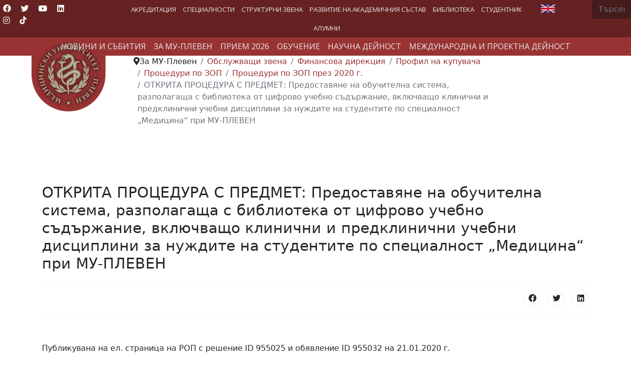

--- FILE ---
content_type: text/html; charset=utf-8
request_url: http://www.mu-pleven.bg/index.php/bg/about-mu-pleven-mobile/service-units/financial-department/38-tenders-and-contracts/289-procedures-zop/460-procedures-zop-2020/5444-2020-proc-2
body_size: 34178
content:

<!doctype html>
<html lang="bg-bg" dir="ltr">
	<head><script nonce="MzFhNTg3YmFiMzkwN2U3NDVmMTU3NjVlMzI1MTM2YzFjOGFmN2E2MDU5NGZkY2I2NjJjYWIzYmZjZjcyZTdhYWFhODExNGVjNGU3MmE2ZmQwNmE5ZjcyZjQzYzIwNjZlN2MyZmEzZDYzNzAwYTAyNGY0ZDNlN2IzMWIwNGI2Y2I=">var gdprConfigurationOptions = { complianceType: 'info',
																			  cookieConsentLifetime: 0,
																			  cookieConsentSamesitePolicy: '',
																			  cookieConsentSecure: 0,
																			  disableFirstReload: 0,
																	  		  blockJoomlaSessionCookie: 0,
																			  blockExternalCookiesDomains: 0,
																			  externalAdvancedBlockingModeCustomAttribute: '',
																			  allowedCookies: '',
																			  blockCookieDefine: 0,
																			  autoAcceptOnNextPage: 0,
																			  revokable: 0,
																			  lawByCountry: 0,
																			  checkboxLawByCountry: 0,
																			  blockPrivacyPolicy: 0,
																			  cacheGeolocationCountry: 0,
																			  countryAcceptReloadTimeout: 1000,
																			  usaCCPARegions: null,
																			  dismissOnScroll: 0,
																			  dismissOnTimeout: 0,
																			  containerSelector: 'body',
																			  hideOnMobileDevices: 0,
																			  autoFloatingOnMobile: 0,
																			  autoFloatingOnMobileThreshold: 1024,
																			  autoRedirectOnDecline: 0,
																			  autoRedirectOnDeclineLink: '',
																			  showReloadMsg: 0,
																			  showReloadMsgText: 'Applying preferences and reloading the page...',
																			  defaultClosedToolbar: 1,
																			  toolbarLayout: 'basic',
																			  toolbarTheme: 'block',
																			  toolbarButtonsTheme: 'decline_first',
																			  revocableToolbarTheme: 'advanced',
																			  toolbarPosition: 'bottom',
																			  toolbarCenterTheme: 'compact',
																			  revokePosition: 'revoke-bottom',
																			  toolbarPositionmentType: 1,
																			  positionCenterSimpleBackdrop: 0,
																			  positionCenterBlurEffect: 0,
																			  preventPageScrolling: 0,
																			  popupEffect: 'fade',
																			  popupBackground: '#000000',
																			  popupText: '#ffffff',
																			  popupLink: '#ffffff',
																			  buttonBackground: '#993333',
																			  buttonBorder: '#ffffff',
																			  buttonText: '#ffffff',
																			  highlightOpacity: '100',
																			  highlightBackground: '#993333',
																			  highlightBorder: '#ffffff',
																			  highlightText: '#ffffff',
																			  highlightDismissBackground: '#993333',
																		  	  highlightDismissBorder: '#ffffff',
																		 	  highlightDismissText: '#ffffff',
																			  hideRevokableButton: 0,
																			  hideRevokableButtonOnscroll: 0,
																			  customRevokableButton: 1,
																			  customRevokableButtonAction: 0,
																			  headerText: 'COM_GDPR_TEXT_OF_THE_HEADER_TITLE',
																			  messageText: 'Този уебсайт използва бисквитки.',
																			  denyMessageEnabled: 0, 
																			  denyMessage: 'You have declined cookies, to ensure the best experience on this website please consent the cookie usage.',
																			  placeholderBlockedResources: 1, 
																			  placeholderBlockedResourcesAction: 'acceptall',
																	  		  placeholderBlockedResourcesText: 'You must accept cookies and reload the page to view this content',
																			  placeholderIndividualBlockedResourcesText: 'You must accept cookies from {domain} and reload the page to view this content',
																			  placeholderIndividualBlockedResourcesAction: 1,
																			  placeholderOnpageUnlock: 1,
																			  scriptsOnpageUnlock: 1,
																			  dismissText: 'Разбрах!',
																			  allowText: 'Разреши Бисквитки',
																			  denyText: 'Отказ',
																			  cookiePolicyLinkText: 'Политика за Бисквитки.',
																			  cookiePolicyLink: 'index.php?option=com_content&view=article&id=4919:zashtita-na-lichnite-danni&catid=2:uncategorised',
																			  cookiePolicyRevocableTabText: 'Политика за Бисквитки',
																			  privacyPolicyLinkText: '',
																			  privacyPolicyLink: 'javascript:void(0)',
																			  enableGdprBulkConsent: 0,
																			  enableCustomScriptExecGeneric: 0,
																			  customScriptExecGeneric: '',
																			  categoriesCheckboxTemplate: 'cc-checkboxes-light',
																			  toggleCookieSettings: 1,
																			  toggleCookieSettingsLinkedView: 1,
 																			  toggleCookieSettingsLinkedViewSefLink: '/index.php/bg/component/gdpr/',
																	  		  toggleCookieSettingsText: '<span class="cc-cookie-settings-toggle">Управление на Бисквитки <span class="cc-cookie-settings-toggler">&#x25EE;</span></span>',
																			  toggleCookieSettingsButtonBackground: '#993333',
																			  toggleCookieSettingsButtonBorder: '#ffffff',
																			  toggleCookieSettingsButtonText: '#ffffff',
																			  showLinks: 1,
																			  blankLinks: '_self',
																			  autoOpenPrivacyPolicy: 0,
																			  openAlwaysDeclined: 1,
																			  cookieSettingsLabel: 'Настройка на бисквитки:',
															  				  cookieSettingsDesc: 'Choose which kind of cookies you want to disable by clicking on the checkboxes. Click on a category name for more informations about used cookies.',
																			  cookieCategory1Enable: 1,
																			  cookieCategory1Name: 'Необходими',
																			  cookieCategory1Locked: 0,
																			  cookieCategory2Enable: 1,
																			  cookieCategory2Name: 'Персонализиране',
																			  cookieCategory2Locked: 0,
																			  cookieCategory3Enable: 1,
																			  cookieCategory3Name: 'Анализ',
																			  cookieCategory3Locked: 0,
																			  cookieCategory4Enable: 0,
																			  cookieCategory4Name: 'Marketing',
																			  cookieCategory4Locked: 0,
																			  cookieCategoriesDescriptions: {},
																			  alwaysReloadAfterCategoriesChange: 0,
																			  preserveLockedCategories: 0,
																			  reloadOnfirstDeclineall: 0,
																			  trackExistingCheckboxSelectors: '',
															  		  		  trackExistingCheckboxConsentLogsFormfields: 'name,email,subject,message',
																			  allowallShowbutton: 0,
																			  allowallText: 'Allow all cookies',
																			  allowallButtonBackground: '#ffffff',
																			  allowallButtonBorder: '#ffffff',
																			  allowallButtonText: '#000000',
																			  allowallButtonTimingAjax: 'fast',
																			  includeAcceptButton: 0,
																			  trackConsentDate: 0,
																			  optoutIndividualResources: 1,
																			  blockIndividualResourcesServerside: 1,
																			  disableSwitchersOptoutCategory: 1,
																			  allowallIndividualResources: 1,
																			  blockLocalStorage: 0,
																			  blockSessionStorage: 0,
																			  externalAdvancedBlockingModeTags: 'script,img,link',
																			  enableCustomScriptExecCategory1: 0,
																			  customScriptExecCategory1: '',
																			  enableCustomScriptExecCategory2: 0,
																			  customScriptExecCategory2: '',
																			  enableCustomScriptExecCategory3: 0,
																			  customScriptExecCategory3: '',
																			  enableCustomScriptExecCategory4: 0,
																			  customScriptExecCategory4: '',
																			  debugMode: 0
																		};</script>
		
		<meta name="viewport" content="width=device-width, initial-scale=1, shrink-to-fit=no">
		<meta charset="utf-8">
	<meta name="author" content="инж. Христо Маринов">
	<meta name="description" content="Медицински университет – Плевен (МУ-Плевен) се откроява на картата на висшето медицинско образование у нас и в Европа със съвременния си облик на водещ образова">
	<meta name="generator" content="Helix Ultimate - The Most Popular Joomla! Template Framework.">
	<title>ОТКРИТA ПРОЦЕДУРА С ПРЕДМЕТ: Предоставяне  на обучителна системa, разполагаща с библиотека от цифрово учебно съдържание, включващо клинични и предклинични учебни дисциплини за нуждите на студентите по специалност „Медицина“ при МУ-ПЛЕВЕН</title>
	<link href="/images/Logo/mu-logo4.gif" rel="shortcut icon" type="image/vnd.microsoft.icon">
	<link href="http://www.mu-pleven.bg/index.php/bg/component/finder/search?format=opensearch&amp;Itemid=1058" rel="search" title="OpenSearch Медицински Университет - Плевен " type="application/opensearchdescription+xml">
<link href="/plugins/system/gdpr/assets/css/jquery.fancybox.min.css?9b8885ff8a183d631124eaa0da104304" rel="stylesheet" />
	<link href="/media/vendor/awesomplete/css/awesomplete.css?1.1.5" rel="stylesheet" />
	<link href="/media/vendor/joomla-custom-elements/css/joomla-alert.min.css?0.2.0" rel="stylesheet" />
	<link href="/plugins/system/gdpr/assets/css/cookieconsent.min.css?9b8885ff8a183d631124eaa0da104304" rel="stylesheet" />
	<link href="/plugins/system/jce/css/content.css?badb4208be409b1335b815dde676300e" rel="stylesheet" />
	<link href="/plugins/system/jcemediabox/css/jcemediabox.min.css?0072da39200af2a5f0dbaf1a155242cd" rel="stylesheet" />
	<link href="/templates/shaper_helixultimate/css/bootstrap.min.css" rel="stylesheet" />
	<link href="/plugins/system/helixultimate/assets/css/system-j4.min.css" rel="stylesheet" />
	<link href="/plugins/system/helixultimate/assets/css/choices.css" rel="stylesheet" />
	<link href="/media/system/css/joomla-fontawesome.min.css?9b8885ff8a183d631124eaa0da104304" rel="stylesheet" />
	<link href="/templates/shaper_helixultimate/css/template.css" rel="stylesheet" />
	<link href="/templates/shaper_helixultimate/css/presets/default.css" rel="stylesheet" />
	<link href="/media/plg_system_imageeffectck/css/imageeffectck.css?ver=2.2.7" rel="stylesheet" />
	<link href="/media/mod_languages/css/template.min.css?9b8885ff8a183d631124eaa0da104304" rel="stylesheet" />
	<link href="/modules/mod_maximenuck/themes/custom/css/maximenuck_maximenuck234.css" rel="stylesheet" />
	<link href="/media/com_maximenuck/assets/fontawesome.all.min.css" rel="stylesheet" />
	<link href="https://fonts.googleapis.com/css?family=Open+Sans:500" rel="stylesheet" />
	<link href="https://fonts.googleapis.com/css?family=Open+Sans" rel="stylesheet" />
	<link href="/modules/mod_maximenuck/themes/custom/css/maximenuck_maximenuck201.css" rel="stylesheet" />
	<link href="/modules/mod_maximenuck/themes/custom/css/maximenuck_maximenuck216.css" rel="stylesheet" />
	<style nonce="MzFhNTg3YmFiMzkwN2U3NDVmMTU3NjVlMzI1MTM2YzFjOGFmN2E2MDU5NGZkY2I2NjJjYWIzYmZjZjcyZTdhYWFhODExNGVjNGU3MmE2ZmQwNmE5ZjcyZjQzYzIwNjZlN2MyZmEzZDYzNzAwYTAyNGY0ZDNlN2IzMWIwNGI2Y2I=">div.cc-window.cc-floating{max-width:24em}@media(max-width: 639px){div.cc-window.cc-floating:not(.cc-center){max-width: none}}div.cc-window, span.cc-cookie-settings-toggler{font-size:16px}div.cc-revoke{font-size:16px}div.cc-settings-label,span.cc-cookie-settings-toggle{font-size:14px}div.cc-window.cc-banner{padding:1em 1.8em}div.cc-window.cc-floating{padding:2em 1.8em}input.cc-cookie-checkbox+span:before, input.cc-cookie-checkbox+span:after{border-radius:0px}div.cc-center,div.cc-floating,div.cc-checkbox-container,div.gdpr-fancybox-container div.fancybox-content,ul.cc-cookie-category-list li,fieldset.cc-service-list-title legend{border-radius:0px}div.cc-window a.cc-btn,span.cc-cookie-settings-toggle{border-radius:0px}</style>
	<style nonce="MzFhNTg3YmFiMzkwN2U3NDVmMTU3NjVlMzI1MTM2YzFjOGFmN2E2MDU5NGZkY2I2NjJjYWIzYmZjZjcyZTdhYWFhODExNGVjNGU3MmE2ZmQwNmE5ZjcyZjQzYzIwNjZlN2MyZmEzZDYzNzAwYTAyNGY0ZDNlN2IzMWIwNGI2Y2I=">h2{font-family: 'Arial', sans-serif;font-size: 30px;text-decoration: none;}
</style>
	<style nonce="MzFhNTg3YmFiMzkwN2U3NDVmMTU3NjVlMzI1MTM2YzFjOGFmN2E2MDU5NGZkY2I2NjJjYWIzYmZjZjcyZTdhYWFhODExNGVjNGU3MmE2ZmQwNmE5ZjcyZjQzYzIwNjZlN2MyZmEzZDYzNzAwYTAyNGY0ZDNlN2IzMWIwNGI2Y2I=">h3{font-family: 'Arial', sans-serif;font-size: 26px;text-decoration: none;}
</style>
	<style nonce="MzFhNTg3YmFiMzkwN2U3NDVmMTU3NjVlMzI1MTM2YzFjOGFmN2E2MDU5NGZkY2I2NjJjYWIzYmZjZjcyZTdhYWFhODExNGVjNGU3MmE2ZmQwNmE5ZjcyZjQzYzIwNjZlN2MyZmEzZDYzNzAwYTAyNGY0ZDNlN2IzMWIwNGI2Y2I=">.logo-image {height:150px;}.logo-image-phone {height:150px;}</style>
	<style nonce="MzFhNTg3YmFiMzkwN2U3NDVmMTU3NjVlMzI1MTM2YzFjOGFmN2E2MDU5NGZkY2I2NjJjYWIzYmZjZjcyZTdhYWFhODExNGVjNGU3MmE2ZmQwNmE5ZjcyZjQzYzIwNjZlN2MyZmEzZDYzNzAwYTAyNGY0ZDNlN2IzMWIwNGI2Y2I=">@media(max-width: 992px) {.logo-image {height: 36px;}.logo-image-phone {height: 36px;}}</style>
	<style nonce="MzFhNTg3YmFiMzkwN2U3NDVmMTU3NjVlMzI1MTM2YzFjOGFmN2E2MDU5NGZkY2I2NjJjYWIzYmZjZjcyZTdhYWFhODExNGVjNGU3MmE2ZmQwNmE5ZjcyZjQzYzIwNjZlN2MyZmEzZDYzNzAwYTAyNGY0ZDNlN2IzMWIwNGI2Y2I=">@media(max-width: 576px) {.logo-image {height: 36px;}.logo-image-phone {height: 36px;}}</style>
	<style nonce="MzFhNTg3YmFiMzkwN2U3NDVmMTU3NjVlMzI1MTM2YzFjOGFmN2E2MDU5NGZkY2I2NjJjYWIzYmZjZjcyZTdhYWFhODExNGVjNGU3MmE2ZmQwNmE5ZjcyZjQzYzIwNjZlN2MyZmEzZDYzNzAwYTAyNGY0ZDNlN2IzMWIwNGI2Y2I=">/* Mobile Menu CK - https://www.joomlack.fr */
/* Automatic styles */

.mobilemenuck-bar {display:none;position:relative;left:0;top:0;right:0;z-index:100;}
.mobilemenuck-bar-title {display: block;}
.mobilemenuck-bar-button {cursor:pointer;box-sizing: border-box;position:absolute; top: 0; right: 0;line-height:0.8em;font-family:Segoe UI;text-align: center;}
.mobilemenuck {box-sizing: border-box;width: 100%;}
.mobilemenuck-topbar {position:relative;}
.mobilemenuck-title {display: block;}
.mobilemenuck-button {cursor:pointer;box-sizing: border-box;position:absolute; top: 0; right: 0;line-height:0.8em;font-family:Segoe UI;text-align: center;}
.mobilemenuck a {display:block;text-decoration: none;}
.mobilemenuck a:hover {text-decoration: none;}
.mobilemenuck .mobilemenuck-item > div {position:relative;}
/* for accordion */
.mobilemenuck-togglericon:after {cursor:pointer;text-align:center;display:block;position: absolute;right: 0;top: 0;content:"+";}
.mobilemenuck .open .mobilemenuck-togglericon:after {content:"-";}
.mobilemenuck-lock-button.mobilemenuck-button {right:45px}
.mobilemenuck-lock-button.mobilemenuck-button svg {max-height:50%;}
.mobilemenuck-lock-button.mobilemenuck-button::after {display: block;content: "";height: 100%;width: 100%;z-index: 1;position: absolute;top: 0;left: 0;}
.mobilemenuck[data-display="flyout"] {overflow: initial !important;}
.mobilemenuck[data-display="flyout"] .level1 + .mobilemenuck-submenu {position:absolute;top:0;left:auto;display:none;height:100vh;left:100%;}
.mobilemenuck[data-display="flyout"] .level2 + .mobilemenuck-submenu {position:absolute;top:0;left:auto;display:none;height:100vh;left:100%;}
.mobilemenuck[data-display="flyout"][data-effect*="slideright"] .level1 + .mobilemenuck-submenu {right:100%;left:auto;}
.mobilemenuck[data-display="flyout"][data-effect*="slideright"] .level2 + .mobilemenuck-submenu {right:100%;left:auto;}
@media screen and (max-width: 640px) {
.mobilemenuck[data-display="flyout"] .level1 + .mobilemenuck-submenu {position:static;width: initial !important;height: initial;}
}
@media screen and (max-width: 1000px) {
.mobilemenuck[data-display="flyout"] .level2 + .mobilemenuck-submenu {position:static;width: initial !important;height: initial;}
}

[data-id="maximenuck234"] .mobilemenuck-bar-title {
	background: #993333;
	color: #FFFFFF;
	font-weight: bold;
	text-indent: 20px;
	line-height: 43px;
	font-size: 16px;
}

[data-id="maximenuck234"] .mobilemenuck-bar-title a {
	color: #FFFFFF;
	font-weight: bold;
	text-indent: 20px;
	line-height: 43px;
	font-size: 18px;
}

[data-id="maximenuck234"] .mobilemenuck-bar-button {
	background: #993333;
	height: 43px;
	width: 43px;
	color: #FFFFFF;
	padding-top: 8px;
	font-size: 3em;
}

[data-id="maximenuck234"] .mobilemenuck-bar-button a {
	color: #FFFFFF;
	font-size: 3em;
}

[data-id="maximenuck234"].mobilemenuck {
	background: #000;
	color: #FFFFFF;
	padding-bottom: 5px;
	font-weight: ;
	font-size: 1.2em;
}

[data-id="maximenuck234"].mobilemenuck a {
	color: #FFFFFF;
	font-weight: bold;
	font-size: 1.2em;
}

[data-id="maximenuck234"] .mobilemenuck-title {
	background: #993333;
	height: 43px;
	text-indent: 20px;
	line-height: 43px;
	font-size: 18px;
}

[data-id="maximenuck234"] .mobilemenuck-title a {
	text-indent: 20px;
	line-height: 43px;
	font-size: 18px;
}

[data-id="maximenuck234"] .mobilemenuck-button {
	min-height: 35px;
	height: 100%;
	width: 45px;
	line-height: 35px;
	font-size: 3em;
	padding-top: 4px;

}

[data-id="maximenuck234"] .mobilemenuck-button a {
	line-height: 35px;
	font-size: 3em;
}

[data-id="maximenuck234"] .mobilemenuck-item > .level1 {
	background: #993333;
	-moz-border-radius: 5px 5px 5px 5px;
	-o-border-radius: 5px 5px 5px 5px;
	-webkit-border-radius: 5px 5px 5px 5px;
	border-radius: 5px 5px 5px 5px;
	color: #FFFFFF;
	margin-top: 4px;
	margin-right: 4px;
	margin-bottom: 4px;
	margin-left: 4px;
	padding-left: 15px;
	line-height: 30px;
}

[data-id="maximenuck234"] .mobilemenuck-item > .level1 a {
	color: #FFFFFF;
	line-height: 30px;
}

[data-id="maximenuck234"] .mobilemenuck-item > .level1:hover, [data-id="maximenuck234"] .mobilemenuck-item > .level1.open {
	background: #993333;
}

[data-id="maximenuck234"] .mobilemenuck-item > .level2 {
	background: #ac4e4e;
	-moz-border-radius: 5px 5px 5px 5px;
	-o-border-radius: 5px 5px 5px 5px;
	-webkit-border-radius: 5px 5px 5px 5px;
	border-radius: 5px 5px 5px 5px;
	color: #FFFFFF;
	margin-top: 4px;
	margin-right: 4px;
	margin-bottom: 4px;
	margin-left: 4px;
	padding-left: 20px;
	line-height: 30px;
font-size: 13px;
}

[data-id="maximenuck234"] .mobilemenuck-item > .level2 a {
	color: #ffffff;
	line-height: 30px;
}

[data-id="maximenuck234"] .mobilemenuck-item > .level2:hover, [data-id="maximenuck234"] .mobilemenuck-item > .level2.open {
	background: #993333;
}

[data-id="maximenuck234"] .level2 + .mobilemenuck-submenu .mobilemenuck-item > div {
	background: #c07878;
	-moz-border-radius: 5px 5px 5px 5px;
	-o-border-radius: 5px 5px 5px 5px;
	-webkit-border-radius: 5px 5px 5px 5px;
	border-radius: 5px 5px 5px 5px;
	color: #FFFFFF;
	margin-top: 4px;
	margin-right: 4px;
	margin-bottom: 4px;
	margin-left: 4px;
	padding-left: 35px;
	line-height: 30px;
font-size: 13px;

}

[data-id="maximenuck234"] .level2 + .mobilemenuck-submenu .mobilemenuck-item > div a {
	color: #FFFFFF;
	line-height: 30px;
}

[data-id="maximenuck234"] .level2 + .mobilemenuck-submenu .mobilemenuck-item > div:hover, [data-id="maximenuck234"] .mobilemenuck-item > .level2 + .mobilemenuck-submenu .mobilemenuck-item > div.open {
	background: #993333;
}

[data-id="maximenuck234"] .mobilemenuck-togglericon:after {
	background: #000000;
	background: rgba(0,0,0,0.25);
	-pie-background: rgba(0,0,0,0.25);
	-moz-border-radius: 0px 5px 5px 0px;
	-o-border-radius: 0px 5px 5px 0px;
	-webkit-border-radius: 0px 5px 5px 0px;
	border-radius: 0px 5px 5px 0px;
	min-height: 30px;
	height: 100%;
	width: 30px;
	padding-right: 5px;
	padding-left: 5px;
	line-height: 30px;
	font-size: 1.7em;
}

[data-id="maximenuck234"] .mobilemenuck-togglericon:after a {
	line-height: 30px;
	font-size: 1.7em;

}
.mobilemaximenuck div span.descck {
	padding-left: 10px;
	font-size: 12px;
}

[data-id="maximenuck234"] .mobilemenuck-item-counter {
	display: inline-block;
	margin: 0 5px;
	padding: 10px;
	font-size: 12px;
	line-height: 0;
	background: rgba(0,0,0,0.3);
	color: #eee;
	border-radius: 10px;
	height: 20px;
	transform: translate(10px,-3px);
	box-sizing: border-box;
}.mobilemenuck-logo { text-align: center; }.mobilemenuck-logo-left { text-align: left; }.mobilemenuck-logo-right { text-align: right; }.mobilemenuck-logo a { display: inline-block; }</style>
	<style nonce="MzFhNTg3YmFiMzkwN2U3NDVmMTU3NjVlMzI1MTM2YzFjOGFmN2E2MDU5NGZkY2I2NjJjYWIzYmZjZjcyZTdhYWFhODExNGVjNGU3MmE2ZmQwNmE5ZjcyZjQzYzIwNjZlN2MyZmEzZDYzNzAwYTAyNGY0ZDNlN2IzMWIwNGI2Y2I=">#sp-section-1{ background-color:#662222;color:#FFFFFF;padding:0px 0px 0px 0px; }</style>
	<style nonce="MzFhNTg3YmFiMzkwN2U3NDVmMTU3NjVlMzI1MTM2YzFjOGFmN2E2MDU5NGZkY2I2NjJjYWIzYmZjZjcyZTdhYWFhODExNGVjNGU3MmE2ZmQwNmE5ZjcyZjQzYzIwNjZlN2MyZmEzZDYzNzAwYTAyNGY0ZDNlN2IzMWIwNGI2Y2I=">#sp-section-1 a{color:#FFFFFF;}</style>
	<style nonce="MzFhNTg3YmFiMzkwN2U3NDVmMTU3NjVlMzI1MTM2YzFjOGFmN2E2MDU5NGZkY2I2NjJjYWIzYmZjZjcyZTdhYWFhODExNGVjNGU3MmE2ZmQwNmE5ZjcyZjQzYzIwNjZlN2MyZmEzZDYzNzAwYTAyNGY0ZDNlN2IzMWIwNGI2Y2I=">#sp-section-2{ background-color:#993333;color:#FFFFFF; }</style>
	<style nonce="MzFhNTg3YmFiMzkwN2U3NDVmMTU3NjVlMzI1MTM2YzFjOGFmN2E2MDU5NGZkY2I2NjJjYWIzYmZjZjcyZTdhYWFhODExNGVjNGU3MmE2ZmQwNmE5ZjcyZjQzYzIwNjZlN2MyZmEzZDYzNzAwYTAyNGY0ZDNlN2IzMWIwNGI2Y2I=">#sp-section-2 a{color:#FFFFFF;}</style>
	<style nonce="MzFhNTg3YmFiMzkwN2U3NDVmMTU3NjVlMzI1MTM2YzFjOGFmN2E2MDU5NGZkY2I2NjJjYWIzYmZjZjcyZTdhYWFhODExNGVjNGU3MmE2ZmQwNmE5ZjcyZjQzYzIwNjZlN2MyZmEzZDYzNzAwYTAyNGY0ZDNlN2IzMWIwNGI2Y2I=">#sp-section-2 a:hover{color:#FFFFFF;}</style>
	<style nonce="MzFhNTg3YmFiMzkwN2U3NDVmMTU3NjVlMzI1MTM2YzFjOGFmN2E2MDU5NGZkY2I2NjJjYWIzYmZjZjcyZTdhYWFhODExNGVjNGU3MmE2ZmQwNmE5ZjcyZjQzYzIwNjZlN2MyZmEzZDYzNzAwYTAyNGY0ZDNlN2IzMWIwNGI2Y2I=">#sp-section-6{ padding:0 20% 0 20%; }</style>
	<style nonce="MzFhNTg3YmFiMzkwN2U3NDVmMTU3NjVlMzI1MTM2YzFjOGFmN2E2MDU5NGZkY2I2NjJjYWIzYmZjZjcyZTdhYWFhODExNGVjNGU3MmE2ZmQwNmE5ZjcyZjQzYzIwNjZlN2MyZmEzZDYzNzAwYTAyNGY0ZDNlN2IzMWIwNGI2Y2I=">#sp-footer{ background-color:#662222;color:#FFFFFF; }</style>
	<style nonce="MzFhNTg3YmFiMzkwN2U3NDVmMTU3NjVlMzI1MTM2YzFjOGFmN2E2MDU5NGZkY2I2NjJjYWIzYmZjZjcyZTdhYWFhODExNGVjNGU3MmE2ZmQwNmE5ZjcyZjQzYzIwNjZlN2MyZmEzZDYzNzAwYTAyNGY0ZDNlN2IzMWIwNGI2Y2I=">#sp-footer a{color:#FFFFFF;}</style>
	<style nonce="MzFhNTg3YmFiMzkwN2U3NDVmMTU3NjVlMzI1MTM2YzFjOGFmN2E2MDU5NGZkY2I2NjJjYWIzYmZjZjcyZTdhYWFhODExNGVjNGU3MmE2ZmQwNmE5ZjcyZjQzYzIwNjZlN2MyZmEzZDYzNzAwYTAyNGY0ZDNlN2IzMWIwNGI2Y2I=">#sp-footer a:hover{color:#E6D4D4;}</style>
	<style nonce="MzFhNTg3YmFiMzkwN2U3NDVmMTU3NjVlMzI1MTM2YzFjOGFmN2E2MDU5NGZkY2I2NjJjYWIzYmZjZjcyZTdhYWFhODExNGVjNGU3MmE2ZmQwNmE5ZjcyZjQzYzIwNjZlN2MyZmEzZDYzNzAwYTAyNGY0ZDNlN2IzMWIwNGI2Y2I=">#maximenuck234-mobile-bar, #maximenuck234-mobile-bar-wrap-topfixed { display: none; }
	@media only screen and (max-width:640px){
	#maximenuck234 { display: none !important; }
	#maximenuck234-mobile-bar, #maximenuck234-mobile-bar-wrap-topfixed { display: block; }
	.mobilemenuck-hide {display: none !important;}
    body { padding-top: 40px !important; } }</style>
<script src="/media/vendor/jquery/js/jquery.min.js?3.6.0"></script>
	<script src="/plugins/system/gdpr/assets/js/jquery.fancybox.min.js?9b8885ff8a183d631124eaa0da104304" defer></script>
	<script src="/plugins/system/gdpr/assets/js/checkbox.js?9b8885ff8a183d631124eaa0da104304" defer></script>
	<script src="/media/legacy/js/jquery-noconflict.min.js?04499b98c0305b16b373dff09fe79d1290976288"></script>
	<script type="application/json" class="joomla-script-options new" nonce="MzFhNTg3YmFiMzkwN2U3NDVmMTU3NjVlMzI1MTM2YzFjOGFmN2E2MDU5NGZkY2I2NjJjYWIzYmZjZjcyZTdhYWFhODExNGVjNGU3MmE2ZmQwNmE5ZjcyZjQzYzIwNjZlN2MyZmEzZDYzNzAwYTAyNGY0ZDNlN2IzMWIwNGI2Y2I=">{"data":{"breakpoints":{"tablet":991,"mobile":480},"header":{"stickyOffset":"150"}},"joomla.jtext":{"MOD_FINDER_SEARCH_VALUE":"\u0422\u044a\u0440\u0441\u0435\u043d\u0435...","ERROR":"\u0413\u0440\u0435\u0448\u043a\u0430","MESSAGE":"\u0421\u044a\u043e\u0431\u0449\u0435\u043d\u0438\u0435","NOTICE":"\u0417\u0430\u0431\u0435\u043b\u0435\u0436\u043a\u0430","WARNING":"\u041f\u0440\u0435\u0434\u0443\u043f\u0440\u0435\u0436\u0434\u0435\u043d\u0438\u0435","JCLOSE":"\u0417\u0430\u0442\u0432\u043e\u0440\u0438","JOK":"\u0414\u043e\u0431\u0440\u0435","JOPEN":"\u041e\u0442\u0432\u043e\u0440\u0438"},"finder-search":{"url":"\/index.php\/bg\/component\/finder\/?task=suggestions.suggest&format=json&tmpl=component&Itemid=1058"},"system.paths":{"root":"","rootFull":"http:\/\/www.mu-pleven.bg\/","base":"","baseFull":"http:\/\/www.mu-pleven.bg\/"},"csrf.token":"1da1ce5f603efc58b59a2d8744fde2eb","accessibility-options":{"labels":{"menuTitle":"\u041e\u043f\u0446\u0438\u0438 \u0437\u0430 \u0434\u043e\u0441\u0442\u044a\u043f\u043d\u043e\u0441\u0442","increaseText":"\u0423\u0432\u0435\u043b\u0438\u0447\u0435\u0442\u0435 \u0440\u0430\u0437\u043c\u0435\u0440\u0430 \u043d\u0430 \u0442\u0435\u043a\u0441\u0442\u0430","decreaseText":"\u041d\u0430\u043c\u0430\u043b\u044f\u0432\u0430\u043d\u0435 \u0433\u043e\u043b\u0435\u043c\u0438\u043d\u0430\u0442\u0430 \u043d\u0430 \u0442\u0435\u043a\u0441\u0442\u0430","increaseTextSpacing":"\u0423\u0432\u0435\u043b\u0438\u0447\u0430\u0432\u0430\u043d\u0435 \u0440\u0430\u0437\u0441\u0442\u043e\u044f\u043d\u0438\u0435\u0442\u043e \u043c\u0435\u0436\u0434\u0443 \u0442\u0435\u043a\u0441\u0442\u043e\u0432\u0435\u0442\u0435","decreaseTextSpacing":"\u041d\u0430\u043c\u0430\u043b\u044f\u0432\u0430\u043d\u0435\u043d\u0435 \u043d\u0430 \u0440\u0430\u0437\u0441\u0442\u043e\u044f\u043d\u0438\u0435\u0442\u043e \u043c\u0435\u0436\u0434\u0443 \u0442\u0435\u043a\u0441\u0442\u043e\u0432\u0435\u0442\u0435","invertColors":"\u0418\u043d\u0432\u0435\u0440\u0442\u0438\u0440\u0430\u0439\u0442\u0435 \u0446\u0432\u0435\u0442\u043e\u0432\u0435\u0442\u0435","grayHues":"Grey Hues","underlineLinks":"\u041f\u043e\u0434\u0447\u0435\u0440\u0442\u0430\u043d\u0438 \u0432\u0440\u044a\u0437\u043a\u0438","bigCursor":"\u0413\u043e\u043b\u044f\u043c \u043a\u0443\u0440\u0441\u043e\u0440","readingGuide":"\u0420\u044a\u043a\u043e\u0432\u043e\u0434\u0441\u0442\u0432\u043e \u0437\u0430 \u0447\u0435\u0442\u0435\u043d\u0435","textToSpeech":"\u0422\u0435\u043a\u0441\u0442 \u043a\u044a\u043c \u0440\u0435\u0447","speechToText":"\u0420\u0435\u0447 \u043a\u044a\u043c \u0442\u0435\u043a\u0441\u0442","resetTitle":"\u041d\u0443\u043b\u0438\u0440\u0430\u043d\u0435","closeTitle":"\u0417\u0430\u0442\u0432\u043e\u0440\u0438"},"icon":{"position":{"left":{"size":"0","units":"px"}},"useEmojis":true},"hotkeys":{"enabled":true,"helpTitles":true},"textToSpeechLang":["bg-BG"],"speechToTextLang":["bg-BG"]}}</script>
	<script src="/media/system/js/core.min.js?17121a112ecec3d656efe5c5f493429c9acf2179"></script>
	<script src="/media/system/js/messages-es5.min.js?70b6651d6deab46dc8a25f03338f66f540cc62e2" nomodule defer></script>
	<script src="/media/com_finder/js/finder-es5.min.js?bad573eb3c559a3e1070529bf0ccb8d8745ba5f3" nomodule defer></script>
	<script src="/media/vendor/awesomplete/js/awesomplete.min.js?1.1.5" defer></script>
	<script src="/media/com_finder/js/finder.min.js?29fe670bb180ec95c613a0e6aa6df738d9de97d4" type="module"></script>
	<script src="/media/system/js/messages.min.js?7425e8d1cb9e4f061d5e30271d6d99b085344117" type="module"></script>
	<script src="/plugins/system/gdpr/assets/js/cookieconsent.min.js?9b8885ff8a183d631124eaa0da104304" defer></script>
	<script src="/plugins/system/gdpr/assets/js/init.js?9b8885ff8a183d631124eaa0da104304" defer></script>
	<script src="/media/vendor/accessibility/js/accessibility.min.js?3.0.15" defer></script>
	<script src="/plugins/system/jcemediabox/js/jcemediabox.min.js?d67233ea942db0e502a9d3ca48545fb9"></script>
	<script src="/templates/shaper_helixultimate/js/bootstrap.bundle.min.js"></script>
	<script src="/templates/shaper_helixultimate/js/main.js"></script>
	<script src="/media/plg_system_imageeffectck/js/imageeffectck.js"></script>
	<script src="/modules/mod_maximenuck/assets/maximenuck.min.js"></script>
	<script src="/media/plg_system_mobilemenuck/assets/mobilemenuck.js?ver=1.5.9"></script>
	<script nonce="MzFhNTg3YmFiMzkwN2U3NDVmMTU3NjVlMzI1MTM2YzFjOGFmN2E2MDU5NGZkY2I2NjJjYWIzYmZjZjcyZTdhYWFhODExNGVjNGU3MmE2ZmQwNmE5ZjcyZjQzYzIwNjZlN2MyZmEzZDYzNzAwYTAyNGY0ZDNlN2IzMWIwNGI2Y2I=">				var COM_GDPR_DYNAMIC_PRIVACY_POLICY_ACCEPT = 'I accept'; 				var COM_GDPR_DYNAMIC_PRIVACY_POLICY_NOACCEPT = 'I don\'t accept'; </script>
	<script nonce="MzFhNTg3YmFiMzkwN2U3NDVmMTU3NjVlMzI1MTM2YzFjOGFmN2E2MDU5NGZkY2I2NjJjYWIzYmZjZjcyZTdhYWFhODExNGVjNGU3MmE2ZmQwNmE5ZjcyZjQzYzIwNjZlN2MyZmEzZDYzNzAwYTAyNGY0ZDNlN2IzMWIwNGI2Y2I=">var gdpr_livesite='http://www.mu-pleven.bg/';var gdprDynamicFancyboxWidth=700;var gdprDynamicFancyboxHeight=800;var gdprDynamicFancyboxCloseText='Close';var gdprDynamicCheckboxRequiredText='Required';var gdprDynamicCheckboxArray='["{1-1}"]';var gdprDynamicCheckboxOrder = 'right';var gdprPrivacyPolicyDynamicCheckboxContainerTemplate = '<div class=\'control-group\' style=\'margin-top:10px\'>{field}</div>';var gdprPrivacyPolicyDynamicCheckboxLabelTemplate = '<div class=\'control-label\' style=\'display:inline-block\'>{label}</div>';var gdprPrivacyPolicyDynamicCheckboxCheckboxTemplate = '<div class=\'controls\' style=\'display:inline-block;margin-left:20px\'>{checkbox}</div>';var gdprDynamicCheckboxRemoveAttributes = 1;var gdprDynamicForceSubmitButton = 0;var gdprDynamicRemoveSubmitButtonEvents = 0;var gdprDynamicCheckboxCustomSubmissionMethodSelector = 'input[type=submit],button[type=submit],button[type=button]';var gdprPrivacyPolicyDynamicControl = 1;var gdprDynamicCheckboxControlsClass = 0;var gdprDynamicCheckboxControlsClassList = 'required';var gdprDynamicCheckboxPopupFormatTemplate = 'ajaxraw';var gdprCurrentSefLanguage='';var gdprPrivacyPolicyDynamicCheckboxConsentDate = 0;</script>
	<script nonce="MzFhNTg3YmFiMzkwN2U3NDVmMTU3NjVlMzI1MTM2YzFjOGFmN2E2MDU5NGZkY2I2NjJjYWIzYmZjZjcyZTdhYWFhODExNGVjNGU3MmE2ZmQwNmE5ZjcyZjQzYzIwNjZlN2MyZmEzZDYzNzAwYTAyNGY0ZDNlN2IzMWIwNGI2Y2I=">var gdprConfigurationOptions = { complianceType: 'info',
																			  cookieConsentLifetime: 0,
																			  cookieConsentSamesitePolicy: '',
																			  cookieConsentSecure: 0,
																			  disableFirstReload: 0,
																	  		  blockJoomlaSessionCookie: 0,
																			  blockExternalCookiesDomains: 0,
																			  externalAdvancedBlockingModeCustomAttribute: '',
																			  allowedCookies: '',
																			  blockCookieDefine: 0,
																			  autoAcceptOnNextPage: 0,
																			  revokable: 0,
																			  lawByCountry: 0,
																			  checkboxLawByCountry: 0,
																			  blockPrivacyPolicy: 0,
																			  cacheGeolocationCountry: 0,
																			  countryAcceptReloadTimeout: 1000,
																			  usaCCPARegions: null,
																			  dismissOnScroll: 0,
																			  dismissOnTimeout: 0,
																			  containerSelector: 'body',
																			  hideOnMobileDevices: 0,
																			  autoFloatingOnMobile: 0,
																			  autoFloatingOnMobileThreshold: 1024,
																			  autoRedirectOnDecline: 0,
																			  autoRedirectOnDeclineLink: '',
																			  showReloadMsg: 0,
																			  showReloadMsgText: 'Applying preferences and reloading the page...',
																			  defaultClosedToolbar: 1,
																			  toolbarLayout: 'basic',
																			  toolbarTheme: 'block',
																			  toolbarButtonsTheme: 'decline_first',
																			  revocableToolbarTheme: 'advanced',
																			  toolbarPosition: 'bottom',
																			  toolbarCenterTheme: 'compact',
																			  revokePosition: 'revoke-bottom',
																			  toolbarPositionmentType: 1,
																			  positionCenterSimpleBackdrop: 0,
																			  positionCenterBlurEffect: 0,
																			  preventPageScrolling: 0,
																			  popupEffect: 'fade',
																			  popupBackground: '#000000',
																			  popupText: '#ffffff',
																			  popupLink: '#ffffff',
																			  buttonBackground: '#993333',
																			  buttonBorder: '#ffffff',
																			  buttonText: '#ffffff',
																			  highlightOpacity: '100',
																			  highlightBackground: '#993333',
																			  highlightBorder: '#ffffff',
																			  highlightText: '#ffffff',
																			  highlightDismissBackground: '#993333',
																		  	  highlightDismissBorder: '#ffffff',
																		 	  highlightDismissText: '#ffffff',
																			  hideRevokableButton: 0,
																			  hideRevokableButtonOnscroll: 0,
																			  customRevokableButton: 1,
																			  customRevokableButtonAction: 0,
																			  headerText: 'COM_GDPR_TEXT_OF_THE_HEADER_TITLE',
																			  messageText: 'Този уебсайт използва бисквитки.',
																			  denyMessageEnabled: 0, 
																			  denyMessage: 'You have declined cookies, to ensure the best experience on this website please consent the cookie usage.',
																			  placeholderBlockedResources: 1, 
																			  placeholderBlockedResourcesAction: 'acceptall',
																	  		  placeholderBlockedResourcesText: 'You must accept cookies and reload the page to view this content',
																			  placeholderIndividualBlockedResourcesText: 'You must accept cookies from {domain} and reload the page to view this content',
																			  placeholderIndividualBlockedResourcesAction: 1,
																			  placeholderOnpageUnlock: 1,
																			  scriptsOnpageUnlock: 1,
																			  dismissText: 'Разбрах!',
																			  allowText: 'Разреши Бисквитки',
																			  denyText: 'Отказ',
																			  cookiePolicyLinkText: 'Политика за Бисквитки.',
																			  cookiePolicyLink: 'index.php?option=com_content&view=article&id=4919:zashtita-na-lichnite-danni&catid=2:uncategorised',
																			  cookiePolicyRevocableTabText: 'Политика за Бисквитки',
																			  privacyPolicyLinkText: '',
																			  privacyPolicyLink: 'javascript:void(0)',
																			  enableGdprBulkConsent: 0,
																			  enableCustomScriptExecGeneric: 0,
																			  customScriptExecGeneric: '',
																			  categoriesCheckboxTemplate: 'cc-checkboxes-light',
																			  toggleCookieSettings: 1,
																			  toggleCookieSettingsLinkedView: 1,
 																			  toggleCookieSettingsLinkedViewSefLink: '/index.php/bg/component/gdpr/',
																	  		  toggleCookieSettingsText: '<span class="cc-cookie-settings-toggle">Управление на Бисквитки <span class="cc-cookie-settings-toggler">&#x25EE;</span></span>',
																			  toggleCookieSettingsButtonBackground: '#993333',
																			  toggleCookieSettingsButtonBorder: '#ffffff',
																			  toggleCookieSettingsButtonText: '#ffffff',
																			  showLinks: 1,
																			  blankLinks: '_self',
																			  autoOpenPrivacyPolicy: 0,
																			  openAlwaysDeclined: 1,
																			  cookieSettingsLabel: 'Настройка на бисквитки:',
															  				  cookieSettingsDesc: 'Choose which kind of cookies you want to disable by clicking on the checkboxes. Click on a category name for more informations about used cookies.',
																			  cookieCategory1Enable: 1,
																			  cookieCategory1Name: 'Необходими',
																			  cookieCategory1Locked: 0,
																			  cookieCategory2Enable: 1,
																			  cookieCategory2Name: 'Персонализиране',
																			  cookieCategory2Locked: 0,
																			  cookieCategory3Enable: 1,
																			  cookieCategory3Name: 'Анализ',
																			  cookieCategory3Locked: 0,
																			  cookieCategory4Enable: 0,
																			  cookieCategory4Name: 'Marketing',
																			  cookieCategory4Locked: 0,
																			  cookieCategoriesDescriptions: {},
																			  alwaysReloadAfterCategoriesChange: 0,
																			  preserveLockedCategories: 0,
																			  reloadOnfirstDeclineall: 0,
																			  trackExistingCheckboxSelectors: '',
															  		  		  trackExistingCheckboxConsentLogsFormfields: 'name,email,subject,message',
																			  allowallShowbutton: 0,
																			  allowallText: 'Allow all cookies',
																			  allowallButtonBackground: '#ffffff',
																			  allowallButtonBorder: '#ffffff',
																			  allowallButtonText: '#000000',
																			  allowallButtonTimingAjax: 'fast',
																			  includeAcceptButton: 0,
																			  trackConsentDate: 0,
																			  optoutIndividualResources: 1,
																			  blockIndividualResourcesServerside: 1,
																			  disableSwitchersOptoutCategory: 1,
																			  allowallIndividualResources: 1,
																			  blockLocalStorage: 0,
																			  blockSessionStorage: 0,
																			  externalAdvancedBlockingModeTags: 'script,img,link',
																			  enableCustomScriptExecCategory1: 0,
																			  customScriptExecCategory1: '',
																			  enableCustomScriptExecCategory2: 0,
																			  customScriptExecCategory2: '',
																			  enableCustomScriptExecCategory3: 0,
																			  customScriptExecCategory3: '',
																			  enableCustomScriptExecCategory4: 0,
																			  customScriptExecCategory4: '',
																			  debugMode: 0
																		};var gdpr_ajax_livesite='http://www.mu-pleven.bg/';var gdpr_enable_log_cookie_consent=0;</script>
	<script type="module" nonce="MzFhNTg3YmFiMzkwN2U3NDVmMTU3NjVlMzI1MTM2YzFjOGFmN2E2MDU5NGZkY2I2NjJjYWIzYmZjZjcyZTdhYWFhODExNGVjNGU3MmE2ZmQwNmE5ZjcyZjQzYzIwNjZlN2MyZmEzZDYzNzAwYTAyNGY0ZDNlN2IzMWIwNGI2Y2I=">window.addEventListener("load", function() {new Accessibility(Joomla.getOptions("accessibility-options") || {});});</script>
	<script nonce="MzFhNTg3YmFiMzkwN2U3NDVmMTU3NjVlMzI1MTM2YzFjOGFmN2E2MDU5NGZkY2I2NjJjYWIzYmZjZjcyZTdhYWFhODExNGVjNGU3MmE2ZmQwNmE5ZjcyZjQzYzIwNjZlN2MyZmEzZDYzNzAwYTAyNGY0ZDNlN2IzMWIwNGI2Y2I=">jQuery(document).ready(function(){WfMediabox.init({"base":"\/","theme":"standard","width":"","height":"","lightbox":0,"shadowbox":0,"icons":1,"overlay":1,"overlay_opacity":0,"overlay_color":"","transition_speed":300,"close":2,"scrolling":"fixed","labels":{"close":"Close","next":"Next","previous":"Previous","cancel":"Cancel","numbers":"{{numbers}}","numbers_count":"{{current}} of {{total}}","download":"Download"}});});</script>
	<script nonce="MzFhNTg3YmFiMzkwN2U3NDVmMTU3NjVlMzI1MTM2YzFjOGFmN2E2MDU5NGZkY2I2NjJjYWIzYmZjZjcyZTdhYWFhODExNGVjNGU3MmE2ZmQwNmE5ZjcyZjQzYzIwNjZlN2MyZmEzZDYzNzAwYTAyNGY0ZDNlN2IzMWIwNGI2Y2I=">template="shaper_helixultimate";</script>
	<script nonce="MzFhNTg3YmFiMzkwN2U3NDVmMTU3NjVlMzI1MTM2YzFjOGFmN2E2MDU5NGZkY2I2NjJjYWIzYmZjZjcyZTdhYWFhODExNGVjNGU3MmE2ZmQwNmE5ZjcyZjQzYzIwNjZlN2MyZmEzZDYzNzAwYTAyNGY0ZDNlN2IzMWIwNGI2Y2I=">jQuery(document).ready(function(){new Maximenuck('#maximenuck234', {fxtransition : 'linear',dureeIn : 0,dureeOut : 500,menuID : 'maximenuck234',testoverflow : '0',orientation : 'horizontal',behavior : 'mouseover',opentype : 'open',offcanvaswidth : '300px',offcanvasbacktext : 'Back',fxdirection : 'normal',directionoffset1 : '30',directionoffset2 : '30',showactivesubitems : '0',ismobile : 0,menuposition : '0',effecttype : 'dropdown',topfixedeffect : '1',topfixedoffset : '',clickclose : '0',closeclickoutside : '0',fxduration : 500});});</script>
	<script nonce="MzFhNTg3YmFiMzkwN2U3NDVmMTU3NjVlMzI1MTM2YzFjOGFmN2E2MDU5NGZkY2I2NjJjYWIzYmZjZjcyZTdhYWFhODExNGVjNGU3MmE2ZmQwNmE5ZjcyZjQzYzIwNjZlN2MyZmEzZDYzNzAwYTAyNGY0ZDNlN2IzMWIwNGI2Y2I=">jQuery(document).ready(function(){ new MobileMenuCK(jQuery('#maximenuck234'), {menubarbuttoncontent : '&#x2261;',topbarbuttoncontent : '×',showmobilemenutext : 'custom',mobilemenutext : 'Медицински университет - Плевен',container : 'topfixed',detectiontype : 'resolution',resolution : '640',usemodules : '1',useimages : '0',showlogo : '1',showdesc : '0',displaytype : 'accordion',displayeffect : 'topfixed',menuwidth : '300',openedonactiveitem : '0',mobilebackbuttontext : 'Back',menuselector : 'ul.maximenuck',uriroot : '',tooglebarevent : 'click',tooglebaron : 'all',logo_source : 'custom',logo_image : 'images/Logo/mu-logo-mini.png#joomlaImage://local-images/Logo/mu-logo-mini.png?width=75&height=75',logo_link : '',logo_alt : '',logo_position : 'center',logo_width : '60',logo_height : '60',logo_margintop : '5px',logo_marginright : '',logo_marginbottom : '2px',logo_marginleft : '',topfixedeffect : 'always',lock_button : '0',lock_forced : '0',accordion_use_effects : '0',accordion_toggle : '0',show_icons : '0',counter : '0',hide_desktop : '1',menuid : 'maximenuck234',merge : '',beforetext : '',aftertext : '',mergeorder : '',logo_where : '1',logoimage : 'images/Logo/mu-logo-mini.png#joomlaImage://local-images/Logo/mu-logo-mini.png?width=75&height=75',uriroot : ''}); });</script>
	<script nonce="MzFhNTg3YmFiMzkwN2U3NDVmMTU3NjVlMzI1MTM2YzFjOGFmN2E2MDU5NGZkY2I2NjJjYWIzYmZjZjcyZTdhYWFhODExNGVjNGU3MmE2ZmQwNmE5ZjcyZjQzYzIwNjZlN2MyZmEzZDYzNzAwYTAyNGY0ZDNlN2IzMWIwNGI2Y2I=">jQuery(document).ready(function(){new Maximenuck('#maximenuck201', {fxtransition : 'linear',dureeIn : 100,dureeOut : 100,menuID : 'maximenuck201',testoverflow : '0',orientation : 'horizontal',behavior : 'mouseover',opentype : 'fade',offcanvaswidth : '300px',offcanvasbacktext : 'Back',fxdirection : 'normal',directionoffset1 : '30',directionoffset2 : '30',showactivesubitems : '0',ismobile : 0,menuposition : '0',effecttype : 'dropdown',topfixedeffect : '1',topfixedoffset : '',clickclose : '0',closeclickoutside : '0',fxduration : 100});});</script>
	<script nonce="MzFhNTg3YmFiMzkwN2U3NDVmMTU3NjVlMzI1MTM2YzFjOGFmN2E2MDU5NGZkY2I2NjJjYWIzYmZjZjcyZTdhYWFhODExNGVjNGU3MmE2ZmQwNmE5ZjcyZjQzYzIwNjZlN2MyZmEzZDYzNzAwYTAyNGY0ZDNlN2IzMWIwNGI2Y2I=">jQuery(document).ready(function(){new FancyMaximenuck('#maximenuck201', {fancyTransition : 'linear',fancyDuree : 500});});</script>
	<script nonce="MzFhNTg3YmFiMzkwN2U3NDVmMTU3NjVlMzI1MTM2YzFjOGFmN2E2MDU5NGZkY2I2NjJjYWIzYmZjZjcyZTdhYWFhODExNGVjNGU3MmE2ZmQwNmE5ZjcyZjQzYzIwNjZlN2MyZmEzZDYzNzAwYTAyNGY0ZDNlN2IzMWIwNGI2Y2I=">jQuery(document).ready(function(){new Maximenuck('#maximenuck216', {fxtransition : 'linear',dureeIn : 0,dureeOut : 150,menuID : 'maximenuck216',testoverflow : '0',orientation : 'horizontal',behavior : 'mouseover',opentype : 'fade',offcanvaswidth : '300px',offcanvasbacktext : 'Back',fxdirection : 'normal',directionoffset1 : '30',directionoffset2 : '30',showactivesubitems : '0',ismobile : 0,menuposition : 'topfixed',effecttype : 'dropdown',topfixedeffect : '1',topfixedoffset : '100',clickclose : '0',closeclickoutside : '0',fxduration : 150});});</script>
	<script nonce="MzFhNTg3YmFiMzkwN2U3NDVmMTU3NjVlMzI1MTM2YzFjOGFmN2E2MDU5NGZkY2I2NjJjYWIzYmZjZjcyZTdhYWFhODExNGVjNGU3MmE2ZmQwNmE5ZjcyZjQzYzIwNjZlN2MyZmEzZDYzNzAwYTAyNGY0ZDNlN2IzMWIwNGI2Y2I=">jQuery(document).ready(function(){new FancyMaximenuck('#maximenuck216', {fancyTransition : 'linear',fancyDuree : 500});});</script>
	</head>
	<body class="site helix-ultimate hu com-content view-article layout-blog task-none itemid-1316 bg-bg ltr layout-fluid offcanvas-init offcanvs-position-right">

		
		
		<div class="body-wrapper">
			<div class="body-innerwrapper">
								
<section id="sp-section-1" class=" d-none d-sm-none d-md-block">

				
	
<div class="row">
	<div id="sp-social-icons" class="col-lg-2 d-none d-sm-none d-md-block"><div class="sp-column "><ul class="social-icons"><li class="social-icon-facebook"><a target="_blank" rel="noopener noreferrer" href="https://www.facebook.com/mu.pleven.bg" aria-label="Facebook"><span class="fab fa-facebook" aria-hidden="true"></span></a></li><li class="social-icon-twitter"><a target="_blank" rel="noopener noreferrer" href="https://twitter.com/MedicalUnivers2" aria-label="Twitter"><span class="fab fa-twitter" aria-hidden="true"></span></a></li><li class="social-icon-youtube"><a target="_blank" rel="noopener noreferrer" href="https://www.youtube.com/channel/UCal4RrUvfsjbv67Z3gXrpTQ" aria-label="Youtube"><span class="fab fa-youtube" aria-hidden="true"></span></a></li><li class="social-icon-linkedin"><a target="_blank" rel="noopener noreferrer" href="https://www.linkedin.com/company/medical-university-pleven/" aria-label="Linkedin"><span class="fab fa-linkedin" aria-hidden="true"></span></a></li><li class="social-icon-instagram"><a target="_blank" rel="noopener noreferrer" href="https://www.instagram.com/mu_pleven/" aria-label="Instagram"><span class="fab fa-instagram" aria-hidden="true"></span></a></li><li class="social-icon-custom"><a target="_blank" rel="noopener noreferrer" href="https://www.tiktok.com/@mu.pleven" aria-label="Custom"><span class="fab fa-tiktok" aria-hidden="true"></span></a></li></ul></div></div><div id="sp-menu-top1" class="col-lg-8 d-none d-sm-none d-md-block"><div class="sp-column "><div class="sp-module "><div class="sp-module-content"><!-- debut Maximenu CK -->
	<div class="maximenuckh ltr" id="maximenuck201" style="z-index:100;">
						<ul class=" maximenuck">
				<li data-level="1" class="maximenuck item1020 first parent level1 " style="z-index : 12000;" ><span  data-hover="Акредитация" class="separator "><span class="titreck"  data-hover="Акредитация"><span class="titreck-text"><span class="titreck-title">Акредитация</span></span></span></span>
	<div class="floatck" style=""><div class="maxidrop-main" style="width:620px;"><div class="maximenuck2 first " >
	<ul class="maximenuck2"><li data-level="2" class="maximenuck item1021 first level2 " style="z-index : 11999;" ><a  data-hover="Организационна структура на СУК " class="maximenuck " href="/index.php/bg/accreditation/organizational-structure-of-sopc"><span class="titreck"  data-hover="Организационна структура на СУК "><span class="titreck-text"><span class="titreck-title">Организационна структура на СУК </span></span></span></a>
		</li><li data-level="2" class="maximenuck item1022 level2 " style="z-index : 11998;" ><a  data-hover="Политика по качество" class="maximenuck " href="/index.php/bg/accreditation/quality-policy"><span class="titreck"  data-hover="Политика по качество"><span class="titreck-text"><span class="titreck-title">Политика по качество</span></span></span></a>
		</li><li data-level="2" class="maximenuck item1024 level2 " style="z-index : 11997;" ><a  data-hover="Обща информация за акредитационните процедури" class="maximenuck " href="/index.php/bg/accreditation/general-information-on-accreditation-procedures"><span class="titreck"  data-hover="Обща информация за акредитационните процедури"><span class="titreck-text"><span class="titreck-title">Обща информация за акредитационните процедури</span></span></span></a>
		</li><li data-level="2" class="maximenuck item1025 level2 " style="z-index : 11996;" ><a  data-hover="Получени оценки от акредитационни процедури в МУ - Плевен" class="maximenuck " href="/index.php/bg/accreditation/assessments-received-from-accreditation-procedures-at-mu-pleven"><span class="titreck"  data-hover="Получени оценки от акредитационни процедури в МУ - Плевен"><span class="titreck-text"><span class="titreck-title">Получени оценки от акредитационни процедури в МУ - Плевен</span></span></span></a>
		</li><li data-level="2" class="maximenuck item1027 level2 " style="z-index : 11995;" ><a  data-hover="Карта на НПС и докторанти" class="maximenuck " href="/index.php/bg/accreditation/map-of-nps-and-phd-students"><span class="titreck"  data-hover="Карта на НПС и докторанти"><span class="titreck-text"><span class="titreck-title">Карта на НПС и докторанти</span></span></span></a>
		</li><li data-level="2" class="maximenuck item1026 level2 " style="z-index : 11994;" ><a  data-hover="Резултати от проведени анкети в &quot;МУ - Плевен&quot;" class="maximenuck " href="/index.php/bg/accreditation/results-of-surveys-conducted-in-mu-pleven"><span class="titreck"  data-hover="Резултати от проведени анкети в &quot;МУ - Плевен&quot;"><span class="titreck-text"><span class="titreck-title">Резултати от проведени анкети в &quot;МУ - Плевен&quot;</span></span></span></a>
		</li><li data-level="2" class="maximenuck item1029 level2 " style="z-index : 11993;" ><a  data-hover="График за провеждане на вътрешни одити в катедри / сектори на МУ-Плевен" class="maximenuck " href="/index.php/bg/accreditation/schedule-for-conducting-internal-audits-in-departments-sectors-of-mu-pleven"><span class="titreck"  data-hover="График за провеждане на вътрешни одити в катедри / сектори на МУ-Плевен"><span class="titreck-text"><span class="titreck-title">График за провеждане на вътрешни одити в катедри / сектори на МУ-Плевен</span></span></span></a>
		</li><li data-level="2" class="maximenuck item1582 last level2 " style="z-index : 11992;" ><a  data-hover="Наръчник по качество и процедури по СУК" class="maximenuck " href="/index.php/bg/accreditation/quality-and-procedures-manual"><span class="titreck"  data-hover="Наръчник по качество и процедури по СУК"><span class="titreck-text"><span class="titreck-title">Наръчник по качество и процедури по СУК</span></span></span></a>
	</li>
	</ul>
	</div></div></div>
	</li><li data-level="1" class="maximenuck item1015 parent level1 " style="z-index : 11991;" ><span  data-hover="Специалности" class="separator "><span class="titreck"  data-hover="Специалности"><span class="titreck-text"><span class="titreck-title">Специалности</span></span></span></span>
	<div class="floatck" style="margin-left:-11%;"><div class="maxidrop-main" style="width:800px;"><div class="maximenuck2 first " >
	<ul class="maximenuck2"><li data-level="2" class="maximenuck item1123 first level2 " style="z-index : 11990;" ><a  data-hover="Медицина" class="maximenuck " href="/index.php/bg/specialities/medicine"><span class="titreck"  data-hover="Медицина"><span class="titreck-text"><span class="titreck-title">Медицина</span></span></span></a>
		</li><li data-level="2" class="maximenuck item1124 level2 " style="z-index : 11989;" ><a  data-hover="Фармация" class="maximenuck " href="/index.php/bg/specialities/farmacy"><span class="titreck"  data-hover="Фармация"><span class="titreck-text"><span class="titreck-title">Фармация</span></span></span></a>
		</li><li data-level="2" class="maximenuck item1787 level2 " style="z-index : 11988;" ><a  data-hover="Ветеринарна медицина" class="maximenuck " href="/index.php/bg/specialities/2025-06-17-15-46-34"><span class="titreck"  data-hover="Ветеринарна медицина"><span class="titreck-text"><span class="titreck-title">Ветеринарна медицина</span></span></span></a>
		</li><li data-level="2" class="maximenuck item1704 level2 " style="z-index : 11987;" ><a  data-hover="Кинезитерапия - Бакалавър" class="maximenuck " href="/index.php/bg/specialities/medical-rehabilitation-and-occupational-therapy-bachelor-2"><span class="titreck"  data-hover="Кинезитерапия - Бакалавър"><span class="titreck-text"><span class="titreck-title">Кинезитерапия - Бакалавър</span></span></span></a>
		</li><li data-level="2" class="maximenuck item1125 level2 " style="z-index : 11986;" ><a  data-hover="Медицинска рехабилитация и ерготерапия - Бакалавър" class="maximenuck " href="/index.php/bg/specialities/medical-rehabilitation-and-occupational-therapy-bachelor"><span class="titreck"  data-hover="Медицинска рехабилитация и ерготерапия - Бакалавър"><span class="titreck-text"><span class="titreck-title">Медицинска рехабилитация и ерготерапия - Бакалавър</span></span></span></a>
		</li><li data-level="2" class="maximenuck item1126 level2 " style="z-index : 11985;" ><a  data-hover="Медицинска рехабилитация и ерготерапия – Магистър" class="maximenuck " href="/index.php/bg/specialities/medical-rehabilitation-and-occupational-therapy-master"><span class="titreck"  data-hover="Медицинска рехабилитация и ерготерапия – Магистър"><span class="titreck-text"><span class="titreck-title">Медицинска рехабилитация и ерготерапия – Магистър</span></span></span></a>
		</li><li data-level="2" class="maximenuck item1127 level2 " style="z-index : 11984;" ><a  data-hover="Опазване и контрол на общественото здраве" class="maximenuck " href="/index.php/bg/specialities/protection-and-control-of-public-health"><span class="titreck"  data-hover="Опазване и контрол на общественото здраве"><span class="titreck-text"><span class="titreck-title">Опазване и контрол на общественото здраве</span></span></span></a>
		</li><li data-level="2" class="maximenuck item1128 level2 " style="z-index : 11983;" ><a  data-hover="Социални дейности в здравеопазването – Бакалавър" class="maximenuck " href="/index.php/bg/specialities/social-activities-in-healthcare-bachelor"><span class="titreck"  data-hover="Социални дейности в здравеопазването – Бакалавър"><span class="titreck-text"><span class="titreck-title">Социални дейности в здравеопазването – Бакалавър</span></span></span></a>
		</li><li data-level="2" class="maximenuck item1129 level2 " style="z-index : 11982;" ><a  data-hover="Управление на здравните грижи - Бакалавър" class="maximenuck " href="/index.php/bg/specialities/health-care-management-bachelor"><span class="titreck"  data-hover="Управление на здравните грижи - Бакалавър"><span class="titreck-text"><span class="titreck-title">Управление на здравните грижи - Бакалавър</span></span></span></a>
		</li></ul></div><div class="maximenuck2"  style="width:44%;float:left;"><ul class="maximenuck2"><li data-level="2" class="maximenuck item1130 level2 " style="z-index : 11981;" ><a  data-hover="Управление на здравните грижи - Магистър" class="maximenuck " href="/index.php/bg/specialities/health-care-management-master"><span class="titreck"  data-hover="Управление на здравните грижи - Магистър"><span class="titreck-text"><span class="titreck-title">Управление на здравните грижи - Магистър</span></span></span></a>
		</li><li data-level="2" class="maximenuck item1131 level2 " style="z-index : 11980;" ><a  data-hover="Обществено здраве и здравен мениджмънт" class="maximenuck " href="/index.php/bg/specialities/public-health-and-health-management"><span class="titreck"  data-hover="Обществено здраве и здравен мениджмънт"><span class="titreck-text"><span class="titreck-title">Обществено здраве и здравен мениджмънт</span></span></span></a>
		</li><li data-level="2" class="maximenuck item1132 level2 " style="z-index : 11979;" ><a  data-hover="Медицинска сестра" class="maximenuck " href="/index.php/bg/specialities/medical-nurse"><span class="titreck"  data-hover="Медицинска сестра"><span class="titreck-text"><span class="titreck-title">Медицинска сестра</span></span></span></a>
		</li><li data-level="2" class="maximenuck item1133 level2 " style="z-index : 11978;" ><a  data-hover="Акушерка" class="maximenuck " href="/index.php/bg/specialities/midwife"><span class="titreck"  data-hover="Акушерка"><span class="titreck-text"><span class="titreck-title">Акушерка</span></span></span></a>
		</li><li data-level="2" class="maximenuck item1137 level2 " style="z-index : 11977;" ><a  data-hover="Медико - социални дейности" class="maximenuck " href="/index.php/bg/specialities/social-activities"><span class="titreck"  data-hover="Медико - социални дейности"><span class="titreck-text"><span class="titreck-title">Медико - социални дейности</span></span></span></a>
		</li><li data-level="2" class="maximenuck item1134 level2 " style="z-index : 11976;" ><a  data-hover="Медицински лаборант" class="maximenuck " href="/index.php/bg/specialities/medical-laboratory-assistant"><span class="titreck"  data-hover="Медицински лаборант"><span class="titreck-text"><span class="titreck-title">Медицински лаборант</span></span></span></a>
		</li><li data-level="2" class="maximenuck item1135 level2 " style="z-index : 11975;" ><a  data-hover="Рентгенов лаборант" class="maximenuck " href="/index.php/bg/specialities/x-ray-laboratory-assistant"><span class="titreck"  data-hover="Рентгенов лаборант"><span class="titreck-text"><span class="titreck-title">Рентгенов лаборант</span></span></span></a>
		</li><li data-level="2" class="maximenuck item1136 level2 " style="z-index : 11974;" ><a  data-hover="Помощник-фармацевт" class="maximenuck " href="/index.php/bg/specialities/assistant-pharmacist"><span class="titreck"  data-hover="Помощник-фармацевт"><span class="titreck-text"><span class="titreck-title">Помощник-фармацевт</span></span></span></a>
		</li><li data-level="2" class="maximenuck item1138 last level2 " style="z-index : 11973;" ><a  data-hover="Медицинска козметика" class="maximenuck " href="/index.php/bg/specialities/medical-cosmetics"><span class="titreck"  data-hover="Медицинска козметика"><span class="titreck-text"><span class="titreck-title">Медицинска козметика</span></span></span></a>
	</li>
	</ul>
	</div></div></div>
	</li><li data-level="1" class="maximenuck item1016 parent level1 " style="z-index : 11972;" ><span  data-hover="Структурни звена" class="separator "><span class="titreck"  data-hover="Структурни звена"><span class="titreck-text"><span class="titreck-title">Структурни звена</span></span></span></span>
	<div class="floatck" style="margin-left:-10%;"><div class="maxidrop-main" style="width:500px;"><div class="maximenuck2 first " >
	<ul class="maximenuck2"><li data-level="2" class="maximenuck item1139 first level2 " style="z-index : 11971;" ><a  data-hover="Факултет &quot;Медицина&quot; (ФМ)" class="maximenuck " href="/index.php/bg/structural-units/faculty-of-medicine"><span class="titreck"  data-hover="Факултет &quot;Медицина&quot; (ФМ)"><span class="titreck-text"><span class="titreck-title">Факултет &quot;Медицина&quot; (ФМ)</span></span></span></a>
		</li><li data-level="2" class="maximenuck item1140 level2 " style="z-index : 11970;" ><a  data-hover="Факултет &quot;Фармация&quot; (ФФ)" class="maximenuck " href="/index.php/bg/structural-units/faculty-of-pharmacy"><span class="titreck"  data-hover="Факултет &quot;Фармация&quot; (ФФ)"><span class="titreck-text"><span class="titreck-title">Факултет &quot;Фармация&quot; (ФФ)</span></span></span></a>
		</li><li data-level="2" class="maximenuck item1141 level2 " style="z-index : 11969;" ><a  data-hover="Факултет &quot;Обществено здраве&quot; (ФОЗ)" class="maximenuck " href="/index.php/bg/structural-units/faculty-of-public-health"><span class="titreck"  data-hover="Факултет &quot;Обществено здраве&quot; (ФОЗ)"><span class="titreck-text"><span class="titreck-title">Факултет &quot;Обществено здраве&quot; (ФОЗ)</span></span></span></a>
		</li><li data-level="2" class="maximenuck item1142 level2 " style="z-index : 11968;" ><a  data-hover="Факултет &quot;Здравни грижи&quot; (ФЗГ)" class="maximenuck " href="/index.php/bg/structural-units/faculty-of-health-care"><span class="titreck"  data-hover="Факултет &quot;Здравни грижи&quot; (ФЗГ)"><span class="titreck-text"><span class="titreck-title">Факултет &quot;Здравни грижи&quot; (ФЗГ)</span></span></span></a>
		</li><li data-level="2" class="maximenuck item1786 level2 " style="z-index : 11967;" ><a  data-hover="Факултет &quot;Ветеринарна медицина&quot; (ФВМ)" class="maximenuck " href="/index.php/bg/structural-units/faculty-of-medicine-2"><span class="titreck"  data-hover="Факултет &quot;Ветеринарна медицина&quot; (ФВМ)"><span class="titreck-text"><span class="titreck-title">Факултет &quot;Ветеринарна медицина&quot; (ФВМ)</span></span></span></a>
		</li><li data-level="2" class="maximenuck item1156 level2 " style="z-index : 11966;" ><a  data-hover="Медицински колеж (МК)" class="maximenuck " href="/index.php/bg/structural-units/medical-college"><span class="titreck"  data-hover="Медицински колеж (МК)"><span class="titreck-text"><span class="titreck-title">Медицински колеж (МК)</span></span></span></a>
		</li><li data-level="2" class="maximenuck item1157 level2 " style="z-index : 11965;" ><a  data-hover="Департамент за езиково и специализирано обучение (ДЕСО)" class="maximenuck " href="/index.php/bg/structural-units/department-of-language-and-specialized-training"><span class="titreck"  data-hover="Департамент за езиково и специализирано обучение (ДЕСО)"><span class="titreck-text"><span class="titreck-title">Департамент за езиково и специализирано обучение (ДЕСО)</span></span></span></a>
		</li><li data-level="2" class="maximenuck item1186 last level2 " style="z-index : 11964;" ><a  data-hover="Научноизследователски институт" class="maximenuck " href="/index.php/bg/structural-units/research-institute"><span class="titreck"  data-hover="Научноизследователски институт"><span class="titreck-text"><span class="titreck-title">Научноизследователски институт</span></span></span></a>
	</li>
	</ul>
	</div></div></div>
	</li><li data-level="1" class="maximenuck item1038 parent level1 " style="z-index : 11963;" ><span  data-hover="Развитие на академичния състав" class="separator "><span class="titreck"  data-hover="Развитие на академичния състав"><span class="titreck-text"><span class="titreck-title">Развитие на академичния състав</span></span></span></span>
	<div class="floatck" style="margin-left:-10%;"><div class="maxidrop-main" style="width:500px;"><div class="maximenuck2 first " >
	<ul class="maximenuck2"><li data-level="2" class="maximenuck item1223 first level2 " style="z-index : 11962;" ><a  data-hover="Процедури и документи за придобиване на научни степени и за заемане на академични длъжности" class="maximenuck " href="/index.php/bg/development-of-the-academic-staff/procedures-and-documents-for-obtaining-scientific-degrees-and-for-holding-academic-positions"><span class="titreck"  data-hover="Процедури и документи за придобиване на научни степени и за заемане на академични длъжности"><span class="titreck-text"><span class="titreck-title">Процедури и документи за придобиване на научни степени и за заемане на академични длъжности</span></span></span></a>
		</li><li data-level="2" class="maximenuck item1224 level2 " style="z-index : 11961;" ><a  data-hover="Публични защити за придобиване на Образователна и научна степен &quot;Доктор&quot; и Научна степен &quot;Доктор на науките&quot;" class="maximenuck " href="/index.php/bg/development-of-the-academic-staff/public-defenses-for-obtaining-the-educational-and-scientific-degree-doctor-and-the-scientific-degree-doctor-of-sciences"><span class="titreck"  data-hover="Публични защити за придобиване на Образователна и научна степен &quot;Доктор&quot; и Научна степен &quot;Доктор на науките&quot;"><span class="titreck-text"><span class="titreck-title">Публични защити за придобиване на Образователна и научна степен &quot;Доктор&quot; и Научна степен &quot;Доктор на науките&quot;</span></span></span></a>
		</li><li data-level="2" class="maximenuck item1225 level2 " style="z-index : 11960;" ><a  data-hover="Обяви за конкурси за заемане на Академични длъжности" class="maximenuck " href="/index.php/bg/development-of-the-academic-staff/announcements-for-competitions-for-academic-positions"><span class="titreck"  data-hover="Обяви за конкурси за заемане на Академични длъжности"><span class="titreck-text"><span class="titreck-title">Обяви за конкурси за заемане на Академични длъжности</span></span></span></a>
		</li><li data-level="2" class="maximenuck item1226 last level2 " style="z-index : 11959;" ><a  data-hover="Конкурси за заемане на Академични длъжности" class="maximenuck " href="/index.php/bg/development-of-the-academic-staff/procedures-for-holding-academic-positions"><span class="titreck"  data-hover="Конкурси за заемане на Академични длъжности"><span class="titreck-text"><span class="titreck-title">Конкурси за заемане на Академични длъжности</span></span></span></a>
	</li>
	</ul>
	</div></div></div>
	</li><li data-level="1" class="maximenuck item1039 level1 " style="z-index : 11958;" ><a  data-hover="Библиотека" class="maximenuck " href="/index.php/bg/library"><span class="titreck"  data-hover="Библиотека"><span class="titreck-text"><span class="titreck-title">Библиотека</span></span></span></a>
		</li><li data-level="1" class="maximenuck item1782 level1 " style="z-index : 11957;" ><a  data-hover="Студентник" class="maximenuck " href="/index.php/bg/studentsbuddy"><span class="titreck"  data-hover="Студентник"><span class="titreck-text"><span class="titreck-title">Студентник</span></span></span></a>
		</li><li data-level="1" class="maximenuck item1789 last level1 " style="z-index : 11956;" ><a  data-hover="Алумни" class="maximenuck " href="https://alumni.mu-pleven.bg"><span class="titreck"  data-hover="Алумни"><span class="titreck-text"><span class="titreck-title">Алумни</span></span></span></a></li>            </ul>
    </div>
    <!-- fin maximenuCK -->
</div></div></div></div><div id="sp-language" class="col-lg-1 d-none d-sm-none d-md-block"><div class="sp-column "><div class="sp-module "><div class="sp-module-content"><div class="mod-languages">

	<ul class="lang-inline">
									<li dir="ltr">
			<a href="/index.php/en/">
												<img title="English (en-GB)" src="/media/mod_languages/images/en-EN-BIG.gif" alt="English (en-GB)">										</a>
			</li>
				</ul>

</div>
</div></div></div></div><div id="sp-search" class="col-lg-1 d-none d-sm-none d-md-block"><div class="sp-column "><div class="sp-module "><div class="sp-module-content">
<form class="mod-finder js-finder-searchform form-search" action="/index.php/bg/component/finder/search?Itemid=1058" method="get" role="search">
	<label for="mod-finder-searchword230" class="visually-hidden finder">Търсене</label><input type="text" name="q" id="mod-finder-searchword230" class="js-finder-search-query form-control" value="" placeholder="Търсене...">
			<input type="hidden" name="Itemid" value="1058"></form>
</div></div></div></div></div>
				
</section>
<section id="sp-section-2" class=" d-none d-sm-none d-md-block">

				
	
<div class="row">
	<div id="sp-menu-top2" class="col-lg-12 d-none d-sm-none d-md-block"><div class="sp-column "><div class="sp-module "><div class="sp-module-content"><!-- debut Maximenu CK -->
	<div class="maximenuckh ltr" id="maximenuck216" style="z-index:10;">
						<ul class=" maximenuck">
					<li class="maximenucklogo" style="margin-bottom: 0 !important;margin-left: 0 !important;margin-right: 0 !important;margin-top: 0 !important;">
		<a href="/" style="margin-bottom: 0 !important;margin-left: 0 !important;margin-right: 0 !important;margin-top: 0 !important;padding-bottom: 0 !important;padding-left: 0 !important;padding-right: 0 !important;padding-top: 0 !important;background: none !important;"><img src="/images/Logo/mu-logo10.png" alt="Медицински университет - Плевен"  style="float: left;margin: 0px 0px 0px 0px" /></a>	</li>
<li data-level="1" class="maximenuck item102 first parent level1 " style="z-index : 12000;" ><span  data-hover="Новини и събития" class="separator "><span class="titreck"  data-hover="Новини и събития"><span class="titreck-text"><span class="titreck-title">Новини и събития</span></span></span></span>
	<div class="floatck" style=""><div class="maxidrop-main" style="width:220px;"><div class="maximenuck2 first " >
	<ul class="maximenuck2"><li data-level="2" class="maximenuck item106 first level2 " style="z-index : 11999;" ><a  data-hover="Актуални новини" class="maximenuck " href="/index.php/bg/news/current-news"><span class="titreck"  data-hover="Актуални новини"><span class="maximenuiconck fas fa-rss"></span><span class="titreck-text"><span class="titreck-title">Актуални новини</span></span></span></a>
		</li><li data-level="2" class="maximenuck item107 last level2 " style="z-index : 11998;" ><a  data-hover="Предстоящи събития" class="maximenuck " href="/index.php/bg/news/upcoming-events"><span class="titreck"  data-hover="Предстоящи събития"><span class="maximenuiconck far fa-calendar-check"></span><span class="titreck-text"><span class="titreck-title">Предстоящи събития</span></span></span></a>
	</li>
	</ul>
	</div></div></div>
	</li><li data-level="1" class="maximenuck item114 parent level1 " style="z-index : 11997;" ><span  data-hover="За МУ-Плевен" class="separator "><span class="titreck"  data-hover="За МУ-Плевен"><span class="titreck-text"><span class="titreck-title">За МУ-Плевен</span></span></span></span>
	<div class="floatck" style=""><div class="maxidrop-main" style="width:568px;"><div class="maximenuck2 first "  style="width:38%;float:left;">
	<ul class="maximenuck2"><li data-level="2" class="maximenuck item165 first level2 " style="z-index : 11996;" ><a  data-hover="Информация" class="maximenuck " href="/index.php/bg/about-mu-pleven/information"><span class="titreck"  data-hover="Информация"><span class="maximenuiconck fas fa-info-circle"></span><span class="titreck-text"><span class="titreck-title">Информация</span></span></span></a>
		</li><li data-level="2" class="maximenuck item1153 parent level2 " style="z-index : 11995;" ><a  data-hover="Управление" class="maximenuck " href="/index.php/bg/about-mu-pleven/management"><span class="titreck"  data-hover="Управление"><span class="maximenuiconck fas fa-user-cog"></span><span class="titreck-text"><span class="titreck-title">Управление</span></span></span></a>
	<div class="floatck" style="margin-left:200px;"><div class="maxidrop-main" style="width:220px;"><div class="maximenuck2 first " >
	<ul class="maximenuck2"><li data-level="3" class="maximenuck item1158 first level3 " style="z-index : 11994;" ><a  data-hover="Общо събрание" class="maximenuck " href="/index.php/bg/about-mu-pleven/management/general-assembly"><span class="titreck"  data-hover="Общо събрание"><span class="titreck-text"><span class="titreck-title">Общо събрание</span></span></span></a>
		</li><li data-level="3" class="maximenuck item1159 level3 " style="z-index : 11993;" ><a  data-hover="Контролен съвет" class="maximenuck " href="/index.php/bg/about-mu-pleven/management/control-board"><span class="titreck"  data-hover="Контролен съвет"><span class="titreck-text"><span class="titreck-title">Контролен съвет</span></span></span></a>
		</li><li data-level="3" class="maximenuck item1160 level3 " style="z-index : 11992;" ><a  data-hover="Академичен съвет" class="maximenuck " href="/index.php/bg/about-mu-pleven/management/academic-council"><span class="titreck"  data-hover="Академичен съвет"><span class="titreck-text"><span class="titreck-title">Академичен съвет</span></span></span></a>
		</li><li data-level="3" class="maximenuck item1161 level3 " style="z-index : 11991;" ><a  data-hover="Ректор" class="maximenuck " href="/index.php/bg/about-mu-pleven/management/rector"><span class="titreck"  data-hover="Ректор"><span class="titreck-text"><span class="titreck-title">Ректор</span></span></span></a>
		</li><li data-level="3" class="maximenuck item1162 last level3 " style="z-index : 11990;" ><a  data-hover="Съвет на настоятелите" class="maximenuck " href="/index.php/bg/about-mu-pleven/management/board-of-trustees"><span class="titreck"  data-hover="Съвет на настоятелите"><span class="titreck-text"><span class="titreck-title">Съвет на настоятелите</span></span></span></a>
	</li>
	</ul>
	</div></div></div>
	</li><li data-level="2" class="maximenuck item1152 level2 " style="z-index : 11989;" ><a  data-hover="Ръководство" class="maximenuck " href="/index.php/bg/about-mu-pleven/leadership"><span class="titreck"  data-hover="Ръководство"><span class="maximenuiconck fas fa-user-tie"></span><span class="titreck-text"><span class="titreck-title">Ръководство</span></span></span></a>
		</li><li data-level="2" class="maximenuck item1228 parent level2 " style="z-index : 11988;" ><span  data-hover="Направления" class="separator "><span class="titreck"  data-hover="Направления"><span class="maximenuiconck fas fa-directions"></span><span class="titreck-text"><span class="titreck-title">Направления</span></span></span></span>
	<div class="floatck" style="margin-left:200px;"><div class="maxidrop-main" style="width:500px;"><div class="maximenuck2 first " >
	<ul class="maximenuck2"><li data-level="3" class="maximenuck item1229 first level3 " style="z-index : 11987;" ><a  data-hover="Учебна дейност" class="maximenuck " href="/index.php/bg/about-mu-pleven/service-units/educational-activity-department"><span class="titreck"  data-hover="Учебна дейност"><span class="titreck-text"><span class="titreck-title">Учебна дейност</span></span></span></a>
		</li><li data-level="3" class="maximenuck item1230 level3 " style="z-index : 11986;" ><a  data-hover="Научноизследователска дейност" class="maximenuck " href="/index.php/bg/about-mu-pleven/directions/research"><span class="titreck"  data-hover="Научноизследователска дейност"><span class="titreck-text"><span class="titreck-title">Научноизследователска дейност</span></span></span></a>
		</li><li data-level="3" class="maximenuck item1231 level3 " style="z-index : 11985;" ><a  data-hover="Качество на обучението и акредитация" class="maximenuck " href="/index.php/bg/accreditation/organizational-structure-of-sopc"><span class="titreck"  data-hover="Качество на обучението и акредитация"><span class="titreck-text"><span class="titreck-title">Качество на обучението и акредитация</span></span></span></a>
		</li><li data-level="3" class="maximenuck item1232 level3 " style="z-index : 11984;" ><a  data-hover="Международна и проектна дейност" class="maximenuck " href="/index.php/bg/international-activity/structure-and-functions"><span class="titreck"  data-hover="Международна и проектна дейност"><span class="titreck-text"><span class="titreck-title">Международна и проектна дейност</span></span></span></a>
		</li><li data-level="3" class="maximenuck item1233 last level3 " style="z-index : 11983;" ><span  data-hover="Университетско-болнична координация" class="separator "><span class="titreck"  data-hover="Университетско-болнична координация"><span class="titreck-text"><span class="titreck-title">Университетско-болнична координация</span></span></span></span>
	</li>
	</ul>
	</div></div></div>
	</li><li data-level="2" class="maximenuck item1151 parent level2 " style="z-index : 11982;" ><a  data-hover="Структурни звена" class="maximenuck " href="/index.php/bg/about-mu-pleven/structural-units"><span class="titreck"  data-hover="Структурни звена"><span class="maximenuiconck fas fa-list"></span><span class="titreck-text"><span class="titreck-title">Структурни звена</span></span></span></a>
	<div class="floatck" style="margin-left:200px;"><div class="maxidrop-main" style="width:510px;"><div class="maximenuck2 first " >
	<ul class="maximenuck2"><li data-level="3" class="maximenuck item1163 first level3 " style="z-index : 11981;" ><a  data-hover="Факултет &quot;Медицина&quot; (ФМ)" class="maximenuck " href="/index.php/bg/about-mu-pleven/structural-units/faculty-of-medicine"><span class="titreck"  data-hover="Факултет &quot;Медицина&quot; (ФМ)"><span class="titreck-text"><span class="titreck-title">Факултет &quot;Медицина&quot; (ФМ)</span></span></span></a>
		</li><li data-level="3" class="maximenuck item1164 level3 " style="z-index : 11980;" ><a  data-hover="Факултет &quot;Фармация&quot; (ФФ)" class="maximenuck " href="/index.php/bg/about-mu-pleven/structural-units/faculty-of-pharmacy"><span class="titreck"  data-hover="Факултет &quot;Фармация&quot; (ФФ)"><span class="titreck-text"><span class="titreck-title">Факултет &quot;Фармация&quot; (ФФ)</span></span></span></a>
		</li><li data-level="3" class="maximenuck item1165 level3 " style="z-index : 11979;" ><a  data-hover="Факултет &quot;Обществено здраве&quot; (ФОЗ)" class="maximenuck " href="/index.php/bg/about-mu-pleven/structural-units/faculty-of-public-health"><span class="titreck"  data-hover="Факултет &quot;Обществено здраве&quot; (ФОЗ)"><span class="titreck-text"><span class="titreck-title">Факултет &quot;Обществено здраве&quot; (ФОЗ)</span></span></span></a>
		</li><li data-level="3" class="maximenuck item1166 level3 " style="z-index : 11978;" ><a  data-hover="Факултет &quot;Здравни грижи&quot; (ФЗГ)" class="maximenuck " href="/index.php/bg/about-mu-pleven/structural-units/faculty-of-health-care"><span class="titreck"  data-hover="Факултет &quot;Здравни грижи&quot; (ФЗГ)"><span class="titreck-text"><span class="titreck-title">Факултет &quot;Здравни грижи&quot; (ФЗГ)</span></span></span></a>
		</li><li data-level="3" class="maximenuck item1167 level3 " style="z-index : 11977;" ><a  data-hover="Медицински колеж (МК)" class="maximenuck " href="/index.php/bg/about-mu-pleven/structural-units/medical-college"><span class="titreck"  data-hover="Медицински колеж (МК)"><span class="titreck-text"><span class="titreck-title">Медицински колеж (МК)</span></span></span></a>
		</li><li data-level="3" class="maximenuck item1168 level3 " style="z-index : 11976;" ><a  data-hover="Департамент за езиково и специализирано обучение (ДЕСО)" class="maximenuck " href="/index.php/bg/about-mu-pleven/structural-units/department-of-language-and-specialized-training"><span class="titreck"  data-hover="Департамент за езиково и специализирано обучение (ДЕСО)"><span class="titreck-text"><span class="titreck-title">Департамент за езиково и специализирано обучение (ДЕСО)</span></span></span></a>
		</li><li data-level="3" class="maximenuck item1221 last level3 " style="z-index : 11975;" ><a  data-hover="Научноизследователски институт" class="maximenuck " href="/index.php/bg/about-mu-pleven/structural-units/research-institute"><span class="titreck"  data-hover="Научноизследователски институт"><span class="titreck-text"><span class="titreck-title">Научноизследователски институт</span></span></span></a>
	</li>
	</ul>
	</div></div></div>
	</li><li data-level="2" class="maximenuck item927 parent level2 " style="z-index : 11974;" ><a  data-hover="Обслужващи звена" class="maximenuck " href="/index.php/bg/about-mu-pleven/service-units"><span class="titreck"  data-hover="Обслужващи звена"><span class="maximenuiconck fas fa-cogs"></span><span class="titreck-text"><span class="titreck-title">Обслужващи звена</span></span></span></a>
	<div class="floatck" style="margin-left:200px;"><div class="maxidrop-main" style="width:350px;"><div class="maximenuck2 first " >
	<ul class="maximenuck2"><li data-level="3" class="maximenuck item1174 first level3 " style="z-index : 11973;" ><a  data-hover="Библиотека" class="maximenuck " href="/index.php/bg/about-mu-pleven/service-units/library"><span class="titreck"  data-hover="Библиотека"><span class="titreck-text"><span class="titreck-title">Библиотека</span></span></span></a>
		</li><li data-level="3" class="maximenuck item1175 level3 " style="z-index : 11972;" ><a  data-hover="Издателски център и печатна база" class="maximenuck " href="/index.php/bg/about-mu-pleven/service-units/publishing-center-and-printing-base"><span class="titreck"  data-hover="Издателски център и печатна база"><span class="titreck-text"><span class="titreck-title">Издателски център и печатна база</span></span></span></a>
		</li><li data-level="3" class="maximenuck item1171 level3 " style="z-index : 11971;" ><a  data-hover="Център за чуждестранни студенти" class="maximenuck " href="/index.php/bg/about-mu-pleven/service-units/center-for-international-students"><span class="titreck"  data-hover="Център за чуждестранни студенти"><span class="titreck-text"><span class="titreck-title">Център за чуждестранни студенти</span></span></span></a>
		</li><li data-level="3" class="maximenuck item1170 level3 " style="z-index : 11970;" ><a  data-hover="Център за кариерно развитие" class="maximenuck " href="/index.php/bg/about-mu-pleven/service-units/career-development-center"><span class="titreck"  data-hover="Център за кариерно развитие"><span class="titreck-text"><span class="titreck-title">Център за кариерно развитие</span></span></span></a>
		</li><li data-level="3" class="maximenuck item1173 level3 " style="z-index : 11969;" ><a  data-hover="Електронно и дистанционно обучение" class="maximenuck " href="/index.php/bg/about-mu-pleven/service-units/electronic-and-distance-learning"><span class="titreck"  data-hover="Електронно и дистанционно обучение"><span class="titreck-text"><span class="titreck-title">Електронно и дистанционно обучение</span></span></span></a>
		</li><li data-level="3" class="maximenuck item1172 level3 " style="z-index : 11968;" ><a  data-hover="Център за информационно обслужване" class="maximenuck " href="/index.php/bg/about-mu-pleven/service-units/information-service-center"><span class="titreck"  data-hover="Център за информационно обслужване"><span class="titreck-text"><span class="titreck-title">Център за информационно обслужване</span></span></span></a>
		</li><li data-level="3" class="maximenuck item1169 level3 " style="z-index : 11967;" ><a  data-hover="Център за следдипломно обучение" class="maximenuck " href="/index.php/bg/about-mu-pleven/service-units/postgraduate-center"><span class="titreck"  data-hover="Център за следдипломно обучение"><span class="titreck-text"><span class="titreck-title">Център за следдипломно обучение</span></span></span></a>
		</li><li data-level="3" class="maximenuck item1176 level3 " style="z-index : 11966;" ><a  data-hover="Отдел &quot;Учебна дейност&quot;" class="maximenuck " href="/index.php/bg/about-mu-pleven/service-units/educational-activity-department"><span class="titreck"  data-hover="Отдел &quot;Учебна дейност&quot;"><span class="titreck-text"><span class="titreck-title">Отдел &quot;Учебна дейност&quot;</span></span></span></a>
		</li><li data-level="3" class="maximenuck item1180 level3 " style="z-index : 11965;" ><a  data-hover="Стопанска дирекция" class="maximenuck " href="/index.php/bg/about-mu-pleven/service-units/business-directorate"><span class="titreck"  data-hover="Стопанска дирекция"><span class="titreck-text"><span class="titreck-title">Стопанска дирекция</span></span></span></a>
		</li><li data-level="3" class="maximenuck item1181 level3 " style="z-index : 11964;" ><a  data-hover="Финансова дирекция" class="maximenuck " href="/index.php/bg/about-mu-pleven/service-units/financial-department"><span class="titreck"  data-hover="Финансова дирекция"><span class="titreck-text"><span class="titreck-title">Финансова дирекция</span></span></span></a>
		</li><li data-level="3" class="maximenuck item1178 level3 " style="z-index : 11963;" ><a  data-hover="Отдел &quot;Човешки ресурси&quot;" class="maximenuck " href="/index.php/bg/about-mu-pleven/service-units/human-resources-department"><span class="titreck"  data-hover="Отдел &quot;Човешки ресурси&quot;"><span class="titreck-text"><span class="titreck-title">Отдел &quot;Човешки ресурси&quot;</span></span></span></a>
		</li><li data-level="3" class="maximenuck item1177 last level3 " style="z-index : 11962;" ><a  data-hover="Връзки с обществеността" class="maximenuck " href="/index.php/bg/about-mu-pleven/service-units/public-relations"><span class="titreck"  data-hover="Връзки с обществеността"><span class="titreck-text"><span class="titreck-title">Връзки с обществеността</span></span></span></a>
	</li>
	</ul>
	</div></div></div>
	</li><li data-level="2" class="maximenuck item1185 level2 " style="z-index : 11961;" ><a  data-hover="Документи" class="maximenuck " href="/index.php/bg/about-mu-pleven/documents"><span class="titreck"  data-hover="Документи"><span class="maximenuiconck fas fa-book"></span><span class="titreck-text"><span class="titreck-title">Документи</span></span></span></a>
		</li><li data-level="2" class="maximenuck item1154 level2 " style="z-index : 11960;" ><a  data-hover="Телец" class="maximenuck " href="http://telec.mu-pleven.bg/index.php/bg/"><span class="titreck"  data-hover="Телец"><span class="maximenuiconck far fa-building"></span><span class="titreck-text"><span class="titreck-title">Телец</span></span></span></a>
		</li></ul></div><div class="maximenuck2"  style="width:62%;float:left;"><ul class="maximenuck2"><li data-level="2" class="maximenuck item1155 level2 " style="z-index : 11959;" ><a  data-hover="Център за компетентност" class="maximenuck " href="http://competence.mu-pleven.bg/"><span class="titreck"  data-hover="Център за компетентност"><span class="maximenuiconck far fa-eye"></span><span class="titreck-text"><span class="titreck-title">Център за компетентност</span></span></span></a>
		</li><li data-level="2" class="maximenuck item1583 level2 " style="z-index : 11958;" ><a  data-hover="Център за кариерно развитие" class="maximenuck " href="http://career.mu-pleven.bg"><span class="titreck"  data-hover="Център за кариерно развитие"><span class="maximenuiconck fas fa-street-view"></span><span class="titreck-text"><span class="titreck-title">Център за кариерно развитие</span></span></span></a>
		</li><li data-level="2" class="maximenuck item1492 level2 " style="z-index : 11957;" ><a  data-hover="Университетска телевизия Medical TV" class="maximenuck " href="/index.php/bg/about-mu-pleven/university-medical-tv"><span class="titreck"  data-hover="Университетска телевизия Medical TV"><span class="maximenuiconck fas fa-tv"></span><span class="titreck-text"><span class="titreck-title">Университетска телевизия Medical TV</span></span></span></a>
		</li><li data-level="2" class="maximenuck item1584 level2 " style="z-index : 11956;" ><a  data-hover="Студентска конференция" class="maximenuck " href="http://mdsc.mu-pleven.bg"><span class="titreck"  data-hover="Студентска конференция"><span class="maximenuiconck fas fa-users-cog"></span><span class="titreck-text"><span class="titreck-title">Студентска конференция</span></span></span></a>
		</li><li data-level="2" class="maximenuck item172 level2 " style="z-index : 11955;" ><a  data-hover="Виртуална разходка" class="maximenuck " href="/index.php/bg/about-mu-pleven/virtual-tour"><span class="titreck"  data-hover="Виртуална разходка"><span class="maximenuiconck fas fa-location-arrow"></span><span class="titreck-text"><span class="titreck-title">Виртуална разходка</span></span></span></a>
		</li><li data-level="2" class="maximenuck item174 parent level2 " style="z-index : 11954;" ><a  data-hover="Контакти" class="maximenuck " href="/index.php/bg/about-mu-pleven/contacts"><span class="titreck"  data-hover="Контакти"><span class="maximenuiconck far fa-address-card"></span><span class="titreck-text"><span class="titreck-title">Контакти</span></span></span></a>
	<div class="floatck" style="margin-left:338px;"><div class="maxidrop-main" style="width:340px;"><div class="maximenuck2 first " >
	<ul class="maximenuck2"><li data-level="3" class="maximenuck item1182 first level3 " style="z-index : 11953;" ><a  data-hover="Адреси, телефони и електронна поща" class="maximenuck " href="/index.php/bg/about-mu-pleven/contacts/addresses-phone-numbers-and-e-mail"><span class="titreck"  data-hover="Адреси, телефони и електронна поща"><span class="titreck-text"><span class="titreck-title">Адреси, телефони и електронна поща</span></span></span></a>
		</li><li data-level="3" class="maximenuck item1183 level3 " style="z-index : 11952;" ><a  data-hover="Контакти и връзки" class="maximenuck " href="/index.php/bg/about-mu-pleven/contacts/contacts-and-links"><span class="titreck"  data-hover="Контакти и връзки"><span class="titreck-text"><span class="titreck-title">Контакти и връзки</span></span></span></a>
		</li><li data-level="3" class="maximenuck item1184 last level3 " style="z-index : 11951;" ><a  data-hover="Запитване" class="maximenuck " href="/index.php/bg/about-mu-pleven/contacts/request"><span class="titreck"  data-hover="Запитване"><span class="titreck-text"><span class="titreck-title">Запитване</span></span></span></a>
	</li>
	</ul>
	</div></div></div>
	</li><li data-level="2" class="maximenuck item1238 level2 " style="z-index : 11950;" ><a  data-hover="Карта на сайта" class="maximenuck " href="/index.php/bg/about-mu-pleven/sitemap"><span class="titreck"  data-hover="Карта на сайта"><span class="maximenuiconck fas fa-map-marked-alt"></span><span class="titreck-text"><span class="titreck-title">Карта на сайта</span></span></span></a>
		</li><li data-level="2" class="maximenuck item1240 last level2 " style="z-index : 11949;" ><a  data-hover="Галерия" class="maximenuck " href="/index.php/bg/about-mu-pleven/gallery"><span class="titreck"  data-hover="Галерия"><span class="maximenuiconck far fa-images"></span><span class="titreck-text"><span class="titreck-title">Галерия</span></span></span></a>
	</li>
	</ul>
	</div></div></div>
	</li><li data-level="1" class="maximenuck item1146 parent level1 " style="z-index : 11948;" ><span  data-hover="Прием 2026" class="separator "><span class="titreck"  data-hover="Прием 2026"><span class="titreck-text"><span class="titreck-title">Прием 2026</span></span></span></span>
	<div class="floatck" style=""><div class="maxidrop-main" style="width:370px;"><div class="maximenuck2 first " >
	<ul class="maximenuck2"><li data-level="2" class="maximenuck item1219 first level2 " style="z-index : 11947;" ><a  data-hover="Български студенти" class="maximenuck " href="/index.php/bg/admission/bulgarian-students"><span class="titreck"  data-hover="Български студенти"><span class="titreck-text"><span class="titreck-title">Български студенти</span></span></span></a>
		</li><li data-level="2" class="maximenuck item1220 level2 " style="z-index : 11946;" ><a  data-hover="Чуждестранни студенти" class="maximenuck " href="/index.php/bg/admission/foreign-students"><span class="titreck"  data-hover="Чуждестранни студенти"><span class="titreck-text"><span class="titreck-title">Чуждестранни студенти</span></span></span></a>
		</li><li data-level="2" class="maximenuck item1781 last level2 " style="z-index : 11945;" ><a  data-hover="On-line подготовка за кандидат-студенти" class="maximenuck " href="https://podgotovka.mu-pleven.bg/"><span class="titreck"  data-hover="On-line подготовка за кандидат-студенти"><span class="titreck-text"><span class="titreck-title">On-line подготовка за кандидат-студенти</span></span></span></a>
	</li>
	</ul>
	</div></div></div>
	</li><li data-level="1" class="maximenuck item1147 parent level1 " style="z-index : 11944;" ><span  data-hover="Обучение" class="separator "><span class="titreck"  data-hover="Обучение"><span class="titreck-text"><span class="titreck-title">Обучение</span></span></span></span>
	<div class="floatck" style="margin-left:-5%;"><div class="maxidrop-main" style="width:265px;"><div class="maximenuck2 first "  style="width:260px;float:left;">
	<ul class="maximenuck2"><li data-level="2" class="maximenuck item1148 first parent level2 " style="z-index : 11943;" ><a  data-hover="Студенти" class="maximenuck " href="/index.php/bg/learning/students"><span class="titreck"  data-hover="Студенти"><span class="maximenuiconck fas fa-user"></span><span class="titreck-text"><span class="titreck-title">Студенти</span></span></span></a>
	<div class="floatck" style="margin-left:250px;"><div class="maxidrop-main" style="width:340px;"><div class="maximenuck2 first " >
	<ul class="maximenuck2"><li data-level="3" class="maximenuck item1263 first level3 " style="z-index : 11942;" ><a  data-hover="График на учебните занятия" class="maximenuck " href="/index.php/bg/learning/students/schedule-of-classes"><span class="titreck"  data-hover="График на учебните занятия"><span class="titreck-text"><span class="titreck-title">График на учебните занятия</span></span></span></a>
		</li><li data-level="3" class="maximenuck item1264 level3 " style="z-index : 11941;" ><a  data-hover="График за изпитната сесия" class="maximenuck " href="/index.php/bg/learning/students/2022-07-27-13-01-44"><span class="titreck"  data-hover="График за изпитната сесия"><span class="titreck-text"><span class="titreck-title">График за изпитната сесия</span></span></span></a>
		</li><li data-level="3" class="maximenuck item1265 level3 " style="z-index : 11940;" ><a  data-hover="Такси за кандидатстване и обучение" class="maximenuck " href="/index.php/bg/learning/students/2022-07-27-13-03-20"><span class="titreck"  data-hover="Такси за кандидатстване и обучение"><span class="titreck-text"><span class="titreck-title">Такси за кандидатстване и обучение</span></span></span></a>
		</li><li data-level="3" class="maximenuck item1266 level3 " style="z-index : 11939;" ><a  data-hover="Студентско кредитиране" class="maximenuck " href="/index.php/bg/learning/students/2022-07-27-13-04-12"><span class="titreck"  data-hover="Студентско кредитиране"><span class="titreck-text"><span class="titreck-title">Студентско кредитиране</span></span></span></a>
		</li><li data-level="3" class="maximenuck item1267 level3 " style="z-index : 11938;" ><a  data-hover="Студентски стипендии" class="maximenuck " href="/index.php/bg/learning/students/2022-07-27-13-04-51"><span class="titreck"  data-hover="Студентски стипендии"><span class="titreck-text"><span class="titreck-title">Студентски стипендии</span></span></span></a>
		</li><li data-level="3" class="maximenuck item1268 level3 " style="z-index : 11937;" ><a  data-hover="Студентски общежития" class="maximenuck " href="/index.php/bg/learning/students/2022-07-27-13-05-44"><span class="titreck"  data-hover="Студентски общежития"><span class="titreck-text"><span class="titreck-title">Студентски общежития</span></span></span></a>
		</li><li data-level="3" class="maximenuck item1269 level3 " style="z-index : 11936;" ><a  data-hover="Здравно осигуряване" class="maximenuck " href="/index.php/bg/learning/students/2022-07-27-13-06-35"><span class="titreck"  data-hover="Здравно осигуряване"><span class="titreck-text"><span class="titreck-title">Здравно осигуряване</span></span></span></a>
		</li><li data-level="3" class="maximenuck item1270 level3 " style="z-index : 11935;" ><a  data-hover="Студентски съвет" class="maximenuck " href="/index.php/bg/learning/students/student-council"><span class="titreck"  data-hover="Студентски съвет"><span class="titreck-text"><span class="titreck-title">Студентски съвет</span></span></span></a>
		</li><li data-level="3" class="maximenuck item1703 last level3 " style="z-index : 11934;" ><a  data-hover="Център за студентско подпомагане" class="maximenuck " href="/index.php/bg/learning/students/2022-10-26-07-59-35"><span class="titreck"  data-hover="Център за студентско подпомагане"><span class="titreck-text"><span class="titreck-title">Център за студентско подпомагане</span></span></span></a>
	</li>
	</ul>
	</div></div></div>
	</li><li data-level="2" class="maximenuck item1149 parent level2 " style="z-index : 11933;" ><a  data-hover="Следдипломно обучение" class="maximenuck " href="/index.php/bg/learning/postgraduate-training"><span class="titreck"  data-hover="Следдипломно обучение"><span class="maximenuiconck fas fa-user-graduate"></span><span class="titreck-text"><span class="titreck-title">Следдипломно обучение</span></span></span></a>
	<div class="floatck" style="margin-left:250px;"><div class="maxidrop-main" style="width:340px;"><div class="maximenuck2 first " >
	<ul class="maximenuck2"><li data-level="3" class="maximenuck item1271 first level3 " style="z-index : 11932;" ><a  data-hover="Център за следдипломно обучение" class="maximenuck " href="/index.php/bg/learning/postgraduate-training/2022-07-27-13-13-29"><span class="titreck"  data-hover="Център за следдипломно обучение"><span class="titreck-text"><span class="titreck-title">Център за следдипломно обучение</span></span></span></a>
		</li><li data-level="3" class="maximenuck item1272 level3 " style="z-index : 11931;" ><a  data-hover="Специализация" class="maximenuck " href="/index.php/bg/learning/postgraduate-training/2022-07-27-13-15-08"><span class="titreck"  data-hover="Специализация"><span class="titreck-text"><span class="titreck-title">Специализация</span></span></span></a>
		</li><li data-level="3" class="maximenuck item1273 level3 " style="z-index : 11930;" ><a  data-hover="Продължаващо обучение" class="maximenuck " href="/index.php/bg/learning/postgraduate-training/2022-07-27-13-15-51"><span class="titreck"  data-hover="Продължаващо обучение"><span class="titreck-text"><span class="titreck-title">Продължаващо обучение</span></span></span></a>
		</li><li data-level="3" class="maximenuck item1274 last level3 " style="z-index : 11929;" ><a  data-hover="ВСД" class="maximenuck " href="/index.php/bg/learning/postgraduate-training/2022-07-27-13-16-31"><span class="titreck"  data-hover="ВСД"><span class="titreck-text"><span class="titreck-title">ВСД</span></span></span></a>
	</li>
	</ul>
	</div></div></div>
	</li><li data-level="2" class="maximenuck item1150 parent last level2 " style="z-index : 11928;" ><a  data-hover="Дистанционно обучение" class="maximenuck " href="/index.php/bg/learning/distance-learning"><span class="titreck"  data-hover="Дистанционно обучение"><span class="maximenuiconck fas fa-globe"></span><span class="titreck-text"><span class="titreck-title">Дистанционно обучение</span></span></span></a>
	<div class="floatck" style="margin-left:250px;"><div class="maxidrop-main" style="width:340px;"><div class="maximenuck2 first " >
	<ul class="maximenuck2"><li data-level="3" class="maximenuck item1275 first level3 " style="z-index : 11927;" ><a  data-hover="Център за дистанционно обучение" class="maximenuck " href="/index.php/bg/learning/distance-learning/2022-07-27-13-18-38"><span class="titreck"  data-hover="Център за дистанционно обучение"><span class="titreck-text"><span class="titreck-title">Център за дистанционно обучение</span></span></span></a>
		</li><li data-level="3" class="maximenuck item1276 level3 " style="z-index : 11926;" ><a  data-hover="Система за дистанционно обучение МУ - Плевен (СИЕЛА)" class="maximenuck " href="https://do.mu-pleven.bg/login/index.php"><span class="titreck"  data-hover="Система за дистанционно обучение МУ - Плевен (СИЕЛА)"><span class="titreck-text"><span class="titreck-title">Система за дистанционно обучение МУ - Плевен (СИЕЛА)</span></span></span></a>
		</li><li data-level="3" class="maximenuck item1277 level3 " style="z-index : 11925;" ><a  data-hover="Материали за интернет базирана дистанционна самоподготовка по отделни дисциплини" class="maximenuck " href="http://194.141.67.253/else_mu/"><span class="titreck"  data-hover="Материали за интернет базирана дистанционна самоподготовка по отделни дисциплини"><span class="titreck-text"><span class="titreck-title">Материали за интернет базирана дистанционна самоподготовка по отделни дисциплини</span></span></span></a>
		</li><li data-level="3" class="maximenuck item1278 last level3 " style="z-index : 11924;" ><a  data-hover="Магистърска програма по Обществено здраве и здравен мениджмънт - дистанционно обучение по проект на ОПРЧР" class="maximenuck " href="http://mu-pleven.bg/modules/distance_learning/"><span class="titreck"  data-hover="Магистърска програма по Обществено здраве и здравен мениджмънт - дистанционно обучение по проект на ОПРЧР"><span class="titreck-text"><span class="titreck-title">Магистърска програма по Обществено здраве и здравен мениджмънт - дистанционно обучение по проект на ОПРЧР</span></span></span></a>
	</li>
	</ul>
	</div></div></div>
	</li>
	</ul>
	</div></div></div>
	</li><li data-level="1" class="maximenuck item1019 parent level1 " style="z-index : 11923;" ><span  data-hover="Научна дейност" class="separator "><span class="titreck"  data-hover="Научна дейност"><span class="titreck-text"><span class="titreck-title">Научна дейност</span></span></span></span>
	<div class="floatck" style="margin-left:-8%;"><div class="maxidrop-main" style="width:490px;"><div class="maximenuck2 first "  style="width:62%;float:left;">
	<ul class="maximenuck2"><li data-level="2" class="maximenuck item1044 first level2 " style="z-index : 11922;" ><a  data-hover="Докторски програми" class="maximenuck " href="/index.php/bg/scientific-activity/doctoral-programs"><span class="titreck"  data-hover="Докторски програми"><span class="titreck-text"><span class="titreck-title">Докторски програми</span></span></span></a>
		</li><li data-level="2" class="maximenuck item1045 level2 " style="z-index : 11921;" ><a  data-hover="Докторантско училище" class="maximenuck " href="/index.php/bg/scientific-activity/doctoral-school"><span class="titreck"  data-hover="Докторантско училище"><span class="titreck-text"><span class="titreck-title">Докторантско училище</span></span></span></a>
		</li><li data-level="2" class="maximenuck item1702 level2 " style="z-index : 11920;" ><a  data-hover="Издателски център и печатна база" class="maximenuck " href="/index.php/bg/scientific-activity/publishing-center-and-printing-base"><span class="titreck"  data-hover="Издателски център и печатна база"><span class="titreck-text"><span class="titreck-title">Издателски център и печатна база</span></span></span></a>
		</li><li data-level="2" class="maximenuck item1047 level2 " style="z-index : 11919;" ><a  data-hover="Студентско творчество" class="maximenuck " href="/index.php/bg/scientific-activity/student-creativity"><span class="titreck"  data-hover="Студентско творчество"><span class="titreck-text"><span class="titreck-title">Студентско творчество</span></span></span></a>
		</li><li data-level="2" class="maximenuck item1049 level2 " style="z-index : 11918;" ><a  data-hover="Academia Medica" class="maximenuck " href="/index.php/bg/scientific-activity/academia-medica"><span class="titreck"  data-hover="Academia Medica"><span class="titreck-text"><span class="titreck-title">Academia Medica</span></span></span></a>
		</li><li data-level="2" class="maximenuck item1766 level2 " style="z-index : 11917;" ><a  data-hover="JBCR" class="maximenuck " href="https://jbcr.arphahub.com/"><span class="titreck"  data-hover="JBCR"><span class="titreck-text"><span class="titreck-title">JBCR</span></span></span></a>
		</li></ul></div><div class="maximenuck2"  style="width:38%;float:left;"><ul class="maximenuck2"><li data-level="2" class="maximenuck item1050 level2 " style="z-index : 11916;" ><a  data-hover="JBCR - архив" class="maximenuck " href="http://jbcr.mu-pleven.bg/"><span class="titreck"  data-hover="JBCR - архив"><span class="titreck-text"><span class="titreck-title">JBCR - архив</span></span></span></a>
		</li><li data-level="2" class="maximenuck item1046 level2 " style="z-index : 11915;" ><a  data-hover="Развитие АС" class="maximenuck " href="/index.php/bg/scientific-activity/au-development"><span class="titreck"  data-hover="Развитие АС"><span class="titreck-text"><span class="titreck-title">Развитие АС</span></span></span></a>
		</li><li data-level="2" class="maximenuck item1048 level2 " style="z-index : 11914;" ><a  data-hover="Библиотека" class="maximenuck " href="/index.php/bg/scientific-activity/library"><span class="titreck"  data-hover="Библиотека"><span class="titreck-text"><span class="titreck-title">Библиотека</span></span></span></a>
		</li><li data-level="2" class="maximenuck item1043 level2 " style="z-index : 11913;" ><a  data-hover="Документи" class="maximenuck " href="/index.php/bg/scientific-activity/documents"><span class="titreck"  data-hover="Документи"><span class="titreck-text"><span class="titreck-title">Документи</span></span></span></a>
		</li><li data-level="2" class="maximenuck item1041 level2 " style="z-index : 11912;" ><a  data-hover="Състав и структура" class="maximenuck " href="/index.php/bg/scientific-activity/composition-and-structure"><span class="titreck"  data-hover="Състав и структура"><span class="titreck-text"><span class="titreck-title">Състав и структура</span></span></span></a>
		</li><li data-level="2" class="maximenuck item1042 last level2 " style="z-index : 11911;" ><a  data-hover="Стратегия" class="maximenuck " href="/index.php/bg/scientific-activity/strategy"><span class="titreck"  data-hover="Стратегия"><span class="titreck-text"><span class="titreck-title">Стратегия</span></span></span></a>
	</li>
	</ul>
	</div></div></div>
	</li><li data-level="1" class="maximenuck item1030 parent level1 " style="z-index : 11910;" ><span  data-hover="Международна и проектна дейност" class="separator "><span class="titreck"  data-hover="Международна и проектна дейност"><span class="titreck-text"><span class="titreck-title">Международна и проектна дейност</span></span></span></span>
	<div class="floatck" style="margin-left:-15%;"><div class="maxidrop-main" style="width:455px;"><div class="maximenuck2 first " >
	<ul class="maximenuck2"><li data-level="2" class="maximenuck item1061 first level2 " style="z-index : 11909;" ><a  data-hover="Структура и функции" class="maximenuck " href="/index.php/bg/international-activity/structure-and-functions"><span class="titreck"  data-hover="Структура и функции"><span class="titreck-text"><span class="titreck-title">Структура и функции</span></span></span></a>
		</li><li data-level="2" class="maximenuck item1707 level2 " style="z-index : 11908;" ><a  data-hover="Новини Международна и проектна дейност" class="maximenuck " href="/index.php/bg/international-activity/2023-04-19-10-26-04"><span class="titreck"  data-hover="Новини Международна и проектна дейност"><span class="titreck-text"><span class="titreck-title">Новини Международна и проектна дейност</span></span></span></a>
		</li><li data-level="2" class="maximenuck item1586 level2 " style="z-index : 11907;" ><a  data-hover="Сектор „Еразъм+“" class="maximenuck " href="/index.php/bg/international-activity/sector-erasmus"><span class="titreck"  data-hover="Сектор „Еразъм+“"><span class="titreck-text"><span class="titreck-title">Сектор „Еразъм+“</span></span></span></a>
		</li><li data-level="2" class="maximenuck item1587 level2 " style="z-index : 11906;" ><a  data-hover="Сектор &quot;Международно и вътрешно сътрудничество&quot;" class="maximenuck " href="/index.php/bg/international-activity/international-cooperation-sector"><span class="titreck"  data-hover="Сектор &quot;Международно и вътрешно сътрудничество&quot;"><span class="titreck-text"><span class="titreck-title">Сектор &quot;Международно и вътрешно сътрудничество&quot;</span></span></span></a>
		</li><li data-level="2" class="maximenuck item1588 last level2 " style="z-index : 11905;" ><a  data-hover="Сектор „Проектна дейност”" class="maximenuck " href="/index.php/bg/international-activity/sector-project-activity"><span class="titreck"  data-hover="Сектор „Проектна дейност”"><span class="titreck-text"><span class="titreck-title">Сектор „Проектна дейност”</span></span></span></a>
	</li>
	</ul>
	</div></div></div>
	</li>            </ul>
    </div>
    <!-- fin maximenuCK -->
</div></div></div></div></div>
				
</section>
<section id="sp-section-3" class=" d-lg-none d-xl-none">

				
	
<div class="row">
	<div id="sp-menu-top1" class="col-lg-12 "><div class="sp-column "><div class="sp-module "><div class="sp-module-content"><!-- debut Maximenu CK -->
	<div class="maximenuckh ltr" id="maximenuck201" style="z-index:100;">
						<ul class=" maximenuck">
				<li data-level="1" class="maximenuck item1020 first parent level1 " style="z-index : 12000;" ><span  data-hover="Акредитация" class="separator "><span class="titreck"  data-hover="Акредитация"><span class="titreck-text"><span class="titreck-title">Акредитация</span></span></span></span>
	<div class="floatck" style=""><div class="maxidrop-main" style="width:620px;"><div class="maximenuck2 first " >
	<ul class="maximenuck2"><li data-level="2" class="maximenuck item1021 first level2 " style="z-index : 11999;" ><a  data-hover="Организационна структура на СУК " class="maximenuck " href="/index.php/bg/accreditation/organizational-structure-of-sopc"><span class="titreck"  data-hover="Организационна структура на СУК "><span class="titreck-text"><span class="titreck-title">Организационна структура на СУК </span></span></span></a>
		</li><li data-level="2" class="maximenuck item1022 level2 " style="z-index : 11998;" ><a  data-hover="Политика по качество" class="maximenuck " href="/index.php/bg/accreditation/quality-policy"><span class="titreck"  data-hover="Политика по качество"><span class="titreck-text"><span class="titreck-title">Политика по качество</span></span></span></a>
		</li><li data-level="2" class="maximenuck item1024 level2 " style="z-index : 11997;" ><a  data-hover="Обща информация за акредитационните процедури" class="maximenuck " href="/index.php/bg/accreditation/general-information-on-accreditation-procedures"><span class="titreck"  data-hover="Обща информация за акредитационните процедури"><span class="titreck-text"><span class="titreck-title">Обща информация за акредитационните процедури</span></span></span></a>
		</li><li data-level="2" class="maximenuck item1025 level2 " style="z-index : 11996;" ><a  data-hover="Получени оценки от акредитационни процедури в МУ - Плевен" class="maximenuck " href="/index.php/bg/accreditation/assessments-received-from-accreditation-procedures-at-mu-pleven"><span class="titreck"  data-hover="Получени оценки от акредитационни процедури в МУ - Плевен"><span class="titreck-text"><span class="titreck-title">Получени оценки от акредитационни процедури в МУ - Плевен</span></span></span></a>
		</li><li data-level="2" class="maximenuck item1027 level2 " style="z-index : 11995;" ><a  data-hover="Карта на НПС и докторанти" class="maximenuck " href="/index.php/bg/accreditation/map-of-nps-and-phd-students"><span class="titreck"  data-hover="Карта на НПС и докторанти"><span class="titreck-text"><span class="titreck-title">Карта на НПС и докторанти</span></span></span></a>
		</li><li data-level="2" class="maximenuck item1026 level2 " style="z-index : 11994;" ><a  data-hover="Резултати от проведени анкети в &quot;МУ - Плевен&quot;" class="maximenuck " href="/index.php/bg/accreditation/results-of-surveys-conducted-in-mu-pleven"><span class="titreck"  data-hover="Резултати от проведени анкети в &quot;МУ - Плевен&quot;"><span class="titreck-text"><span class="titreck-title">Резултати от проведени анкети в &quot;МУ - Плевен&quot;</span></span></span></a>
		</li><li data-level="2" class="maximenuck item1029 level2 " style="z-index : 11993;" ><a  data-hover="График за провеждане на вътрешни одити в катедри / сектори на МУ-Плевен" class="maximenuck " href="/index.php/bg/accreditation/schedule-for-conducting-internal-audits-in-departments-sectors-of-mu-pleven"><span class="titreck"  data-hover="График за провеждане на вътрешни одити в катедри / сектори на МУ-Плевен"><span class="titreck-text"><span class="titreck-title">График за провеждане на вътрешни одити в катедри / сектори на МУ-Плевен</span></span></span></a>
		</li><li data-level="2" class="maximenuck item1582 last level2 " style="z-index : 11992;" ><a  data-hover="Наръчник по качество и процедури по СУК" class="maximenuck " href="/index.php/bg/accreditation/quality-and-procedures-manual"><span class="titreck"  data-hover="Наръчник по качество и процедури по СУК"><span class="titreck-text"><span class="titreck-title">Наръчник по качество и процедури по СУК</span></span></span></a>
	</li>
	</ul>
	</div></div></div>
	</li><li data-level="1" class="maximenuck item1015 parent level1 " style="z-index : 11991;" ><span  data-hover="Специалности" class="separator "><span class="titreck"  data-hover="Специалности"><span class="titreck-text"><span class="titreck-title">Специалности</span></span></span></span>
	<div class="floatck" style="margin-left:-11%;"><div class="maxidrop-main" style="width:800px;"><div class="maximenuck2 first " >
	<ul class="maximenuck2"><li data-level="2" class="maximenuck item1123 first level2 " style="z-index : 11990;" ><a  data-hover="Медицина" class="maximenuck " href="/index.php/bg/specialities/medicine"><span class="titreck"  data-hover="Медицина"><span class="titreck-text"><span class="titreck-title">Медицина</span></span></span></a>
		</li><li data-level="2" class="maximenuck item1124 level2 " style="z-index : 11989;" ><a  data-hover="Фармация" class="maximenuck " href="/index.php/bg/specialities/farmacy"><span class="titreck"  data-hover="Фармация"><span class="titreck-text"><span class="titreck-title">Фармация</span></span></span></a>
		</li><li data-level="2" class="maximenuck item1787 level2 " style="z-index : 11988;" ><a  data-hover="Ветеринарна медицина" class="maximenuck " href="/index.php/bg/specialities/2025-06-17-15-46-34"><span class="titreck"  data-hover="Ветеринарна медицина"><span class="titreck-text"><span class="titreck-title">Ветеринарна медицина</span></span></span></a>
		</li><li data-level="2" class="maximenuck item1704 level2 " style="z-index : 11987;" ><a  data-hover="Кинезитерапия - Бакалавър" class="maximenuck " href="/index.php/bg/specialities/medical-rehabilitation-and-occupational-therapy-bachelor-2"><span class="titreck"  data-hover="Кинезитерапия - Бакалавър"><span class="titreck-text"><span class="titreck-title">Кинезитерапия - Бакалавър</span></span></span></a>
		</li><li data-level="2" class="maximenuck item1125 level2 " style="z-index : 11986;" ><a  data-hover="Медицинска рехабилитация и ерготерапия - Бакалавър" class="maximenuck " href="/index.php/bg/specialities/medical-rehabilitation-and-occupational-therapy-bachelor"><span class="titreck"  data-hover="Медицинска рехабилитация и ерготерапия - Бакалавър"><span class="titreck-text"><span class="titreck-title">Медицинска рехабилитация и ерготерапия - Бакалавър</span></span></span></a>
		</li><li data-level="2" class="maximenuck item1126 level2 " style="z-index : 11985;" ><a  data-hover="Медицинска рехабилитация и ерготерапия – Магистър" class="maximenuck " href="/index.php/bg/specialities/medical-rehabilitation-and-occupational-therapy-master"><span class="titreck"  data-hover="Медицинска рехабилитация и ерготерапия – Магистър"><span class="titreck-text"><span class="titreck-title">Медицинска рехабилитация и ерготерапия – Магистър</span></span></span></a>
		</li><li data-level="2" class="maximenuck item1127 level2 " style="z-index : 11984;" ><a  data-hover="Опазване и контрол на общественото здраве" class="maximenuck " href="/index.php/bg/specialities/protection-and-control-of-public-health"><span class="titreck"  data-hover="Опазване и контрол на общественото здраве"><span class="titreck-text"><span class="titreck-title">Опазване и контрол на общественото здраве</span></span></span></a>
		</li><li data-level="2" class="maximenuck item1128 level2 " style="z-index : 11983;" ><a  data-hover="Социални дейности в здравеопазването – Бакалавър" class="maximenuck " href="/index.php/bg/specialities/social-activities-in-healthcare-bachelor"><span class="titreck"  data-hover="Социални дейности в здравеопазването – Бакалавър"><span class="titreck-text"><span class="titreck-title">Социални дейности в здравеопазването – Бакалавър</span></span></span></a>
		</li><li data-level="2" class="maximenuck item1129 level2 " style="z-index : 11982;" ><a  data-hover="Управление на здравните грижи - Бакалавър" class="maximenuck " href="/index.php/bg/specialities/health-care-management-bachelor"><span class="titreck"  data-hover="Управление на здравните грижи - Бакалавър"><span class="titreck-text"><span class="titreck-title">Управление на здравните грижи - Бакалавър</span></span></span></a>
		</li></ul></div><div class="maximenuck2"  style="width:44%;float:left;"><ul class="maximenuck2"><li data-level="2" class="maximenuck item1130 level2 " style="z-index : 11981;" ><a  data-hover="Управление на здравните грижи - Магистър" class="maximenuck " href="/index.php/bg/specialities/health-care-management-master"><span class="titreck"  data-hover="Управление на здравните грижи - Магистър"><span class="titreck-text"><span class="titreck-title">Управление на здравните грижи - Магистър</span></span></span></a>
		</li><li data-level="2" class="maximenuck item1131 level2 " style="z-index : 11980;" ><a  data-hover="Обществено здраве и здравен мениджмънт" class="maximenuck " href="/index.php/bg/specialities/public-health-and-health-management"><span class="titreck"  data-hover="Обществено здраве и здравен мениджмънт"><span class="titreck-text"><span class="titreck-title">Обществено здраве и здравен мениджмънт</span></span></span></a>
		</li><li data-level="2" class="maximenuck item1132 level2 " style="z-index : 11979;" ><a  data-hover="Медицинска сестра" class="maximenuck " href="/index.php/bg/specialities/medical-nurse"><span class="titreck"  data-hover="Медицинска сестра"><span class="titreck-text"><span class="titreck-title">Медицинска сестра</span></span></span></a>
		</li><li data-level="2" class="maximenuck item1133 level2 " style="z-index : 11978;" ><a  data-hover="Акушерка" class="maximenuck " href="/index.php/bg/specialities/midwife"><span class="titreck"  data-hover="Акушерка"><span class="titreck-text"><span class="titreck-title">Акушерка</span></span></span></a>
		</li><li data-level="2" class="maximenuck item1137 level2 " style="z-index : 11977;" ><a  data-hover="Медико - социални дейности" class="maximenuck " href="/index.php/bg/specialities/social-activities"><span class="titreck"  data-hover="Медико - социални дейности"><span class="titreck-text"><span class="titreck-title">Медико - социални дейности</span></span></span></a>
		</li><li data-level="2" class="maximenuck item1134 level2 " style="z-index : 11976;" ><a  data-hover="Медицински лаборант" class="maximenuck " href="/index.php/bg/specialities/medical-laboratory-assistant"><span class="titreck"  data-hover="Медицински лаборант"><span class="titreck-text"><span class="titreck-title">Медицински лаборант</span></span></span></a>
		</li><li data-level="2" class="maximenuck item1135 level2 " style="z-index : 11975;" ><a  data-hover="Рентгенов лаборант" class="maximenuck " href="/index.php/bg/specialities/x-ray-laboratory-assistant"><span class="titreck"  data-hover="Рентгенов лаборант"><span class="titreck-text"><span class="titreck-title">Рентгенов лаборант</span></span></span></a>
		</li><li data-level="2" class="maximenuck item1136 level2 " style="z-index : 11974;" ><a  data-hover="Помощник-фармацевт" class="maximenuck " href="/index.php/bg/specialities/assistant-pharmacist"><span class="titreck"  data-hover="Помощник-фармацевт"><span class="titreck-text"><span class="titreck-title">Помощник-фармацевт</span></span></span></a>
		</li><li data-level="2" class="maximenuck item1138 last level2 " style="z-index : 11973;" ><a  data-hover="Медицинска козметика" class="maximenuck " href="/index.php/bg/specialities/medical-cosmetics"><span class="titreck"  data-hover="Медицинска козметика"><span class="titreck-text"><span class="titreck-title">Медицинска козметика</span></span></span></a>
	</li>
	</ul>
	</div></div></div>
	</li><li data-level="1" class="maximenuck item1016 parent level1 " style="z-index : 11972;" ><span  data-hover="Структурни звена" class="separator "><span class="titreck"  data-hover="Структурни звена"><span class="titreck-text"><span class="titreck-title">Структурни звена</span></span></span></span>
	<div class="floatck" style="margin-left:-10%;"><div class="maxidrop-main" style="width:500px;"><div class="maximenuck2 first " >
	<ul class="maximenuck2"><li data-level="2" class="maximenuck item1139 first level2 " style="z-index : 11971;" ><a  data-hover="Факултет &quot;Медицина&quot; (ФМ)" class="maximenuck " href="/index.php/bg/structural-units/faculty-of-medicine"><span class="titreck"  data-hover="Факултет &quot;Медицина&quot; (ФМ)"><span class="titreck-text"><span class="titreck-title">Факултет &quot;Медицина&quot; (ФМ)</span></span></span></a>
		</li><li data-level="2" class="maximenuck item1140 level2 " style="z-index : 11970;" ><a  data-hover="Факултет &quot;Фармация&quot; (ФФ)" class="maximenuck " href="/index.php/bg/structural-units/faculty-of-pharmacy"><span class="titreck"  data-hover="Факултет &quot;Фармация&quot; (ФФ)"><span class="titreck-text"><span class="titreck-title">Факултет &quot;Фармация&quot; (ФФ)</span></span></span></a>
		</li><li data-level="2" class="maximenuck item1141 level2 " style="z-index : 11969;" ><a  data-hover="Факултет &quot;Обществено здраве&quot; (ФОЗ)" class="maximenuck " href="/index.php/bg/structural-units/faculty-of-public-health"><span class="titreck"  data-hover="Факултет &quot;Обществено здраве&quot; (ФОЗ)"><span class="titreck-text"><span class="titreck-title">Факултет &quot;Обществено здраве&quot; (ФОЗ)</span></span></span></a>
		</li><li data-level="2" class="maximenuck item1142 level2 " style="z-index : 11968;" ><a  data-hover="Факултет &quot;Здравни грижи&quot; (ФЗГ)" class="maximenuck " href="/index.php/bg/structural-units/faculty-of-health-care"><span class="titreck"  data-hover="Факултет &quot;Здравни грижи&quot; (ФЗГ)"><span class="titreck-text"><span class="titreck-title">Факултет &quot;Здравни грижи&quot; (ФЗГ)</span></span></span></a>
		</li><li data-level="2" class="maximenuck item1786 level2 " style="z-index : 11967;" ><a  data-hover="Факултет &quot;Ветеринарна медицина&quot; (ФВМ)" class="maximenuck " href="/index.php/bg/structural-units/faculty-of-medicine-2"><span class="titreck"  data-hover="Факултет &quot;Ветеринарна медицина&quot; (ФВМ)"><span class="titreck-text"><span class="titreck-title">Факултет &quot;Ветеринарна медицина&quot; (ФВМ)</span></span></span></a>
		</li><li data-level="2" class="maximenuck item1156 level2 " style="z-index : 11966;" ><a  data-hover="Медицински колеж (МК)" class="maximenuck " href="/index.php/bg/structural-units/medical-college"><span class="titreck"  data-hover="Медицински колеж (МК)"><span class="titreck-text"><span class="titreck-title">Медицински колеж (МК)</span></span></span></a>
		</li><li data-level="2" class="maximenuck item1157 level2 " style="z-index : 11965;" ><a  data-hover="Департамент за езиково и специализирано обучение (ДЕСО)" class="maximenuck " href="/index.php/bg/structural-units/department-of-language-and-specialized-training"><span class="titreck"  data-hover="Департамент за езиково и специализирано обучение (ДЕСО)"><span class="titreck-text"><span class="titreck-title">Департамент за езиково и специализирано обучение (ДЕСО)</span></span></span></a>
		</li><li data-level="2" class="maximenuck item1186 last level2 " style="z-index : 11964;" ><a  data-hover="Научноизследователски институт" class="maximenuck " href="/index.php/bg/structural-units/research-institute"><span class="titreck"  data-hover="Научноизследователски институт"><span class="titreck-text"><span class="titreck-title">Научноизследователски институт</span></span></span></a>
	</li>
	</ul>
	</div></div></div>
	</li><li data-level="1" class="maximenuck item1038 parent level1 " style="z-index : 11963;" ><span  data-hover="Развитие на академичния състав" class="separator "><span class="titreck"  data-hover="Развитие на академичния състав"><span class="titreck-text"><span class="titreck-title">Развитие на академичния състав</span></span></span></span>
	<div class="floatck" style="margin-left:-10%;"><div class="maxidrop-main" style="width:500px;"><div class="maximenuck2 first " >
	<ul class="maximenuck2"><li data-level="2" class="maximenuck item1223 first level2 " style="z-index : 11962;" ><a  data-hover="Процедури и документи за придобиване на научни степени и за заемане на академични длъжности" class="maximenuck " href="/index.php/bg/development-of-the-academic-staff/procedures-and-documents-for-obtaining-scientific-degrees-and-for-holding-academic-positions"><span class="titreck"  data-hover="Процедури и документи за придобиване на научни степени и за заемане на академични длъжности"><span class="titreck-text"><span class="titreck-title">Процедури и документи за придобиване на научни степени и за заемане на академични длъжности</span></span></span></a>
		</li><li data-level="2" class="maximenuck item1224 level2 " style="z-index : 11961;" ><a  data-hover="Публични защити за придобиване на Образователна и научна степен &quot;Доктор&quot; и Научна степен &quot;Доктор на науките&quot;" class="maximenuck " href="/index.php/bg/development-of-the-academic-staff/public-defenses-for-obtaining-the-educational-and-scientific-degree-doctor-and-the-scientific-degree-doctor-of-sciences"><span class="titreck"  data-hover="Публични защити за придобиване на Образователна и научна степен &quot;Доктор&quot; и Научна степен &quot;Доктор на науките&quot;"><span class="titreck-text"><span class="titreck-title">Публични защити за придобиване на Образователна и научна степен &quot;Доктор&quot; и Научна степен &quot;Доктор на науките&quot;</span></span></span></a>
		</li><li data-level="2" class="maximenuck item1225 level2 " style="z-index : 11960;" ><a  data-hover="Обяви за конкурси за заемане на Академични длъжности" class="maximenuck " href="/index.php/bg/development-of-the-academic-staff/announcements-for-competitions-for-academic-positions"><span class="titreck"  data-hover="Обяви за конкурси за заемане на Академични длъжности"><span class="titreck-text"><span class="titreck-title">Обяви за конкурси за заемане на Академични длъжности</span></span></span></a>
		</li><li data-level="2" class="maximenuck item1226 last level2 " style="z-index : 11959;" ><a  data-hover="Конкурси за заемане на Академични длъжности" class="maximenuck " href="/index.php/bg/development-of-the-academic-staff/procedures-for-holding-academic-positions"><span class="titreck"  data-hover="Конкурси за заемане на Академични длъжности"><span class="titreck-text"><span class="titreck-title">Конкурси за заемане на Академични длъжности</span></span></span></a>
	</li>
	</ul>
	</div></div></div>
	</li><li data-level="1" class="maximenuck item1039 level1 " style="z-index : 11958;" ><a  data-hover="Библиотека" class="maximenuck " href="/index.php/bg/library"><span class="titreck"  data-hover="Библиотека"><span class="titreck-text"><span class="titreck-title">Библиотека</span></span></span></a>
		</li><li data-level="1" class="maximenuck item1782 level1 " style="z-index : 11957;" ><a  data-hover="Студентник" class="maximenuck " href="/index.php/bg/studentsbuddy"><span class="titreck"  data-hover="Студентник"><span class="titreck-text"><span class="titreck-title">Студентник</span></span></span></a>
		</li><li data-level="1" class="maximenuck item1789 last level1 " style="z-index : 11956;" ><a  data-hover="Алумни" class="maximenuck " href="https://alumni.mu-pleven.bg"><span class="titreck"  data-hover="Алумни"><span class="titreck-text"><span class="titreck-title">Алумни</span></span></span></a></li>            </ul>
    </div>
    <!-- fin maximenuCK -->
</div></div></div></div></div>
				
</section>
<section id="sp-section-5" >

						<div class="container">
				<div class="container-inner">
			
	
<div class="row">
	<div id="sp-menu-mobile" class="col-lg-12 d-md-none d-lg-none d-xl-none"><div class="sp-column "><div class="sp-module "><div class="sp-module-content"><!-- debut Maximenu CK -->
	<div class="maximenuckh ltr" id="maximenuck234" style="z-index:10;">
						<ul class=" maximenuck">
				<li data-level="1" class="maximenuck maximenuckmodule item1396 first level1 " ><div class="maximenuck_mod">
<form class="mod-finder js-finder-searchform form-search" action="/index.php/bg/component/finder/search?Itemid=1058" method="get" role="search">
	<label for="mod-finder-searchword230" class="visually-hidden finder">Търсене</label><input type="text" name="q" id="mod-finder-searchword230" class="js-finder-search-query form-control" value="" placeholder="Търсене...">
			<input type="hidden" name="Itemid" value="1058"></form>
<div class="clr"></div></div>
		</li><li data-level="1" class="maximenuck maximenuckmodule item1454 level1 " ><div class="maximenuck_mod"><div class="mod-languages">

	<ul class="lang-inline">
									<li dir="ltr">
			<a href="/index.php/en/">
												<img title="English (en-GB)" src="/media/mod_languages/images/en-EN-BIG.gif" alt="English (en-GB)">										</a>
			</li>
				</ul>

</div>
<div class="clr"></div></div>
		</li><li data-level="1" class="maximenuck item1280 first parent level1 " style="z-index : 11998;" ><span  data-hover="Новини и събития" class="separator "><span class="titreck"  data-hover="Новини и събития"><span class="titreck-text"><span class="titreck-title">Новини и събития</span></span></span></span>
	<div class="floatck" style=""><div class="maxidrop-main" style="width:220px;"><div class="maximenuck2 first " >
	<ul class="maximenuck2"><li data-level="2" class="maximenuck item1281 first level2 " style="z-index : 11997;" ><a  data-hover="Актуални новини" class="maximenuck " href="/index.php/bg/news-mobile/current-news"><span class="titreck"  data-hover="Актуални новини"><span class="maximenuiconck fas fa-rss"></span><span class="titreck-text"><span class="titreck-title">Актуални новини</span></span></span></a>
		</li><li data-level="2" class="maximenuck item1282 last level2 " style="z-index : 11996;" ><a  data-hover="Предстоящи събития" class="maximenuck " href="/index.php/bg/news-mobile/upcoming-events"><span class="titreck"  data-hover="Предстоящи събития"><span class="maximenuiconck far fa-calendar-check"></span><span class="titreck-text"><span class="titreck-title">Предстоящи събития</span></span></span></a>
	</li>
	</ul>
	</div></div></div>
	</li><li data-level="1" class="maximenuck item1283 active parent level1 " style="z-index : 11995;" ><span  data-hover="За МУ-Плевен" class="separator "><span class="titreck"  data-hover="За МУ-Плевен"><span class="titreck-text"><span class="titreck-title">За МУ-Плевен</span></span></span></span>
	<div class="floatck" style=""><div class="maxidrop-main" style="width:480px;"><div class="maximenuck2 first "  style="width:45%;float:left;">
	<ul class="maximenuck2"><li data-level="2" class="maximenuck item1284 first level2 " style="z-index : 11994;" ><a  data-hover="Информация" class="maximenuck " href="/index.php/bg/about-mu-pleven-mobile/information"><span class="titreck"  data-hover="Информация"><span class="maximenuiconck fas fa-info-circle"></span><span class="titreck-text"><span class="titreck-title">Информация</span></span></span></a>
		</li><li data-level="2" class="maximenuck item1285 parent level2 " style="z-index : 11993;" ><a  data-hover="Управление" class="maximenuck " href="/index.php/bg/about-mu-pleven-mobile/management"><span class="titreck"  data-hover="Управление"><span class="maximenuiconck fas fa-user-cog"></span><span class="titreck-text"><span class="titreck-title">Управление</span></span></span></a>
	<div class="floatck" style="margin-left:201px;"><div class="maxidrop-main" style="width:220px;"><div class="maximenuck2 first " >
	<ul class="maximenuck2"><li data-level="3" class="maximenuck item1286 first level3 " style="z-index : 11992;" ><a  data-hover="Общо събрание" class="maximenuck " href="/index.php/bg/about-mu-pleven-mobile/management/general-assembly"><span class="titreck"  data-hover="Общо събрание"><span class="titreck-text"><span class="titreck-title">Общо събрание</span></span></span></a>
		</li><li data-level="3" class="maximenuck item1287 level3 " style="z-index : 11991;" ><a  data-hover="Контролен съвет" class="maximenuck " href="/index.php/bg/about-mu-pleven-mobile/management/control-board"><span class="titreck"  data-hover="Контролен съвет"><span class="titreck-text"><span class="titreck-title">Контролен съвет</span></span></span></a>
		</li><li data-level="3" class="maximenuck item1288 level3 " style="z-index : 11990;" ><a  data-hover="Академичен съвет" class="maximenuck " href="/index.php/bg/about-mu-pleven-mobile/management/academic-council"><span class="titreck"  data-hover="Академичен съвет"><span class="titreck-text"><span class="titreck-title">Академичен съвет</span></span></span></a>
		</li><li data-level="3" class="maximenuck item1289 level3 " style="z-index : 11989;" ><a  data-hover="Ректор" class="maximenuck " href="/index.php/bg/about-mu-pleven-mobile/management/rector"><span class="titreck"  data-hover="Ректор"><span class="titreck-text"><span class="titreck-title">Ректор</span></span></span></a>
		</li><li data-level="3" class="maximenuck item1290 last level3 " style="z-index : 11988;" ><a  data-hover="Съвет на настоятелите" class="maximenuck " href="/index.php/bg/about-mu-pleven-mobile/management/board-of-trustees"><span class="titreck"  data-hover="Съвет на настоятелите"><span class="titreck-text"><span class="titreck-title">Съвет на настоятелите</span></span></span></a>
	</li>
	</ul>
	</div></div></div>
	</li><li data-level="2" class="maximenuck item1291 level2 " style="z-index : 11987;" ><a  data-hover="Ръководство" class="maximenuck " href="/index.php/bg/about-mu-pleven-mobile/leadership"><span class="titreck"  data-hover="Ръководство"><span class="maximenuiconck fas fa-user-tie"></span><span class="titreck-text"><span class="titreck-title">Ръководство</span></span></span></a>
		</li><li data-level="2" class="maximenuck item1292 parent level2 " style="z-index : 11986;" ><span  data-hover="Направления" class="separator "><span class="titreck"  data-hover="Направления"><span class="maximenuiconck fas fa-directions"></span><span class="titreck-text"><span class="titreck-title">Направления</span></span></span></span>
	<div class="floatck" style="margin-left:201px;"><div class="maxidrop-main" style="width:500px;"><div class="maximenuck2 first " >
	<ul class="maximenuck2"><li data-level="3" class="maximenuck item1293 first level3 " style="z-index : 11985;" ><a  data-hover="Учебна дейност" class="maximenuck " href="/index.php/bg/about-mu-pleven/service-units/educational-activity-department"><span class="titreck"  data-hover="Учебна дейност"><span class="titreck-text"><span class="titreck-title">Учебна дейност</span></span></span></a>
		</li><li data-level="3" class="maximenuck item1294 level3 " style="z-index : 11984;" ><a  data-hover="Научноизследователска дейност" class="maximenuck " href="/index.php/bg/about-mu-pleven-mobile/directions/research"><span class="titreck"  data-hover="Научноизследователска дейност"><span class="titreck-text"><span class="titreck-title">Научноизследователска дейност</span></span></span></a>
		</li><li data-level="3" class="maximenuck item1295 level3 " style="z-index : 11983;" ><a  data-hover="Качество на обучението и акредитация" class="maximenuck " href="/index.php/bg/accreditation/organizational-structure-of-sopc"><span class="titreck"  data-hover="Качество на обучението и акредитация"><span class="titreck-text"><span class="titreck-title">Качество на обучението и акредитация</span></span></span></a>
		</li><li data-level="3" class="maximenuck item1296 level3 " style="z-index : 11982;" ><a  data-hover="Европейска интеграция и международно сътрудничество" class="maximenuck " href="/index.php/bg/international-activity/structure-and-functions"><span class="titreck"  data-hover="Европейска интеграция и международно сътрудничество"><span class="titreck-text"><span class="titreck-title">Европейска интеграция и международно сътрудничество</span></span></span></a>
		</li><li data-level="3" class="maximenuck item1297 last level3 " style="z-index : 11981;" ><span  data-hover="Университетско-болнична координация" class="separator "><span class="titreck"  data-hover="Университетско-болнична координация"><span class="titreck-text"><span class="titreck-title">Университетско-болнична координация</span></span></span></span>
	</li>
	</ul>
	</div></div></div>
	</li><li data-level="2" class="maximenuck item1298 parent level2 " style="z-index : 11980;" ><a  data-hover="Структурни звена" class="maximenuck " href="/index.php/bg/about-mu-pleven-mobile/structural-units"><span class="titreck"  data-hover="Структурни звена"><span class="maximenuiconck fas fa-list"></span><span class="titreck-text"><span class="titreck-title">Структурни звена</span></span></span></a>
	<div class="floatck" style="margin-left:201px;"><div class="maxidrop-main" style="width:510px;"><div class="maximenuck2 first " >
	<ul class="maximenuck2"><li data-level="3" class="maximenuck item1299 first level3 " style="z-index : 11979;" ><a  data-hover="Факултет &quot;Медицина&quot; (ФМ)" class="maximenuck " href="/index.php/bg/about-mu-pleven-mobile/structural-units/faculty-of-medicine"><span class="titreck"  data-hover="Факултет &quot;Медицина&quot; (ФМ)"><span class="titreck-text"><span class="titreck-title">Факултет &quot;Медицина&quot; (ФМ)</span></span></span></a>
		</li><li data-level="3" class="maximenuck item1300 level3 " style="z-index : 11978;" ><a  data-hover="Факултет &quot;Фармация&quot; (ФФ)" class="maximenuck " href="/index.php/bg/about-mu-pleven-mobile/structural-units/faculty-of-pharmacy"><span class="titreck"  data-hover="Факултет &quot;Фармация&quot; (ФФ)"><span class="titreck-text"><span class="titreck-title">Факултет &quot;Фармация&quot; (ФФ)</span></span></span></a>
		</li><li data-level="3" class="maximenuck item1301 level3 " style="z-index : 11977;" ><a  data-hover="Факултет &quot;Обществено здраве&quot; (ФОЗ)" class="maximenuck " href="/index.php/bg/about-mu-pleven-mobile/structural-units/faculty-of-public-health"><span class="titreck"  data-hover="Факултет &quot;Обществено здраве&quot; (ФОЗ)"><span class="titreck-text"><span class="titreck-title">Факултет &quot;Обществено здраве&quot; (ФОЗ)</span></span></span></a>
		</li><li data-level="3" class="maximenuck item1302 level3 " style="z-index : 11976;" ><a  data-hover="Факултет &quot;Здравни грижи&quot; (ФЗГ)" class="maximenuck " href="/index.php/bg/about-mu-pleven-mobile/structural-units/faculty-of-health-care"><span class="titreck"  data-hover="Факултет &quot;Здравни грижи&quot; (ФЗГ)"><span class="titreck-text"><span class="titreck-title">Факултет &quot;Здравни грижи&quot; (ФЗГ)</span></span></span></a>
		</li><li data-level="3" class="maximenuck item1303 level3 " style="z-index : 11975;" ><a  data-hover="Медицински колеж (МК)" class="maximenuck " href="/index.php/bg/about-mu-pleven-mobile/structural-units/medical-college"><span class="titreck"  data-hover="Медицински колеж (МК)"><span class="titreck-text"><span class="titreck-title">Медицински колеж (МК)</span></span></span></a>
		</li><li data-level="3" class="maximenuck item1304 level3 " style="z-index : 11974;" ><a  data-hover="Департамент за езиково и специализирано обучение (ДЕСО)" class="maximenuck " href="/index.php/bg/about-mu-pleven-mobile/structural-units/department-of-language-and-specialized-training"><span class="titreck"  data-hover="Департамент за езиково и специализирано обучение (ДЕСО)"><span class="titreck-text"><span class="titreck-title">Департамент за езиково и специализирано обучение (ДЕСО)</span></span></span></a>
		</li><li data-level="3" class="maximenuck item1305 last level3 " style="z-index : 11973;" ><a  data-hover="Научноизследователски институт" class="maximenuck " href="/index.php/bg/about-mu-pleven-mobile/structural-units/research-institute"><span class="titreck"  data-hover="Научноизследователски институт"><span class="titreck-text"><span class="titreck-title">Научноизследователски институт</span></span></span></a>
	</li>
	</ul>
	</div></div></div>
	</li><li data-level="2" class="maximenuck item1306 active parent level2 " style="z-index : 11972;" ><a  data-hover="Обслужващи звена" class="maximenuck " href="/index.php/bg/about-mu-pleven-mobile/service-units"><span class="titreck"  data-hover="Обслужващи звена"><span class="maximenuiconck fas fa-cogs"></span><span class="titreck-text"><span class="titreck-title">Обслужващи звена</span></span></span></a>
	<div class="floatck" style="margin-left:201px;"><div class="maxidrop-main" style="width:350px;"><div class="maximenuck2 first " >
	<ul class="maximenuck2"><li data-level="3" class="maximenuck item1307 first level3 " style="z-index : 11971;" ><a  data-hover="Библиотека" class="maximenuck " href="/index.php/bg/about-mu-pleven-mobile/service-units/library"><span class="titreck"  data-hover="Библиотека"><span class="titreck-text"><span class="titreck-title">Библиотека</span></span></span></a>
		</li><li data-level="3" class="maximenuck item1308 level3 " style="z-index : 11970;" ><a  data-hover="Издателски център и печатна база" class="maximenuck " href="/index.php/bg/about-mu-pleven-mobile/service-units/publishing-center-and-printing-base"><span class="titreck"  data-hover="Издателски център и печатна база"><span class="titreck-text"><span class="titreck-title">Издателски център и печатна база</span></span></span></a>
		</li><li data-level="3" class="maximenuck item1309 level3 " style="z-index : 11969;" ><a  data-hover="Център за чуждестранни студенти" class="maximenuck " href="/index.php/bg/about-mu-pleven-mobile/service-units/center-for-international-students"><span class="titreck"  data-hover="Център за чуждестранни студенти"><span class="titreck-text"><span class="titreck-title">Център за чуждестранни студенти</span></span></span></a>
		</li><li data-level="3" class="maximenuck item1310 level3 " style="z-index : 11968;" ><a  data-hover="Център за кариерно развитие" class="maximenuck " href="/index.php/bg/about-mu-pleven-mobile/service-units/career-development-center"><span class="titreck"  data-hover="Център за кариерно развитие"><span class="titreck-text"><span class="titreck-title">Център за кариерно развитие</span></span></span></a>
		</li><li data-level="3" class="maximenuck item1311 level3 " style="z-index : 11967;" ><a  data-hover="Електронно и дистанционно обучение" class="maximenuck " href="/index.php/bg/about-mu-pleven-mobile/service-units/electronic-and-distance-learning"><span class="titreck"  data-hover="Електронно и дистанционно обучение"><span class="titreck-text"><span class="titreck-title">Електронно и дистанционно обучение</span></span></span></a>
		</li><li data-level="3" class="maximenuck item1312 level3 " style="z-index : 11966;" ><a  data-hover="Център за информационно обслужване" class="maximenuck " href="/index.php/bg/about-mu-pleven-mobile/service-units/information-service-center"><span class="titreck"  data-hover="Център за информационно обслужване"><span class="titreck-text"><span class="titreck-title">Център за информационно обслужване</span></span></span></a>
		</li><li data-level="3" class="maximenuck item1313 level3 " style="z-index : 11965;" ><a  data-hover="Център за следдипломно обучение" class="maximenuck " href="/index.php/bg/about-mu-pleven-mobile/service-units/postgraduate-center"><span class="titreck"  data-hover="Център за следдипломно обучение"><span class="titreck-text"><span class="titreck-title">Център за следдипломно обучение</span></span></span></a>
		</li><li data-level="3" class="maximenuck item1314 level3 " style="z-index : 11964;" ><a  data-hover="Отдел &quot;Учебена дейност&quot;" class="maximenuck " href="/index.php/bg/about-mu-pleven-mobile/service-units/educational-activity-department"><span class="titreck"  data-hover="Отдел &quot;Учебена дейност&quot;"><span class="titreck-text"><span class="titreck-title">Отдел &quot;Учебена дейност&quot;</span></span></span></a>
		</li><li data-level="3" class="maximenuck item1315 level3 " style="z-index : 11963;" ><a  data-hover="Стопанска дирекция" class="maximenuck " href="/index.php/bg/about-mu-pleven-mobile/service-units/business-directorate"><span class="titreck"  data-hover="Стопанска дирекция"><span class="titreck-text"><span class="titreck-title">Стопанска дирекция</span></span></span></a>
		</li><li data-level="3" class="maximenuck item1316 current active level3 " style="z-index : 11962;" ><a  data-hover="Финансова дирекция" class="maximenuck " href="/index.php/bg/about-mu-pleven-mobile/service-units/financial-department"><span class="titreck"  data-hover="Финансова дирекция"><span class="titreck-text"><span class="titreck-title">Финансова дирекция</span></span></span></a>
		</li><li data-level="3" class="maximenuck item1317 level3 " style="z-index : 11961;" ><a  data-hover="Отдел &quot;Човешки ресурси&quot;" class="maximenuck " href="/index.php/bg/about-mu-pleven-mobile/service-units/human-resources-department"><span class="titreck"  data-hover="Отдел &quot;Човешки ресурси&quot;"><span class="titreck-text"><span class="titreck-title">Отдел &quot;Човешки ресурси&quot;</span></span></span></a>
		</li><li data-level="3" class="maximenuck item1318 last level3 " style="z-index : 11960;" ><a  data-hover="Връзки с обществеността" class="maximenuck " href="/index.php/bg/about-mu-pleven-mobile/service-units/public-relations"><span class="titreck"  data-hover="Връзки с обществеността"><span class="titreck-text"><span class="titreck-title">Връзки с обществеността</span></span></span></a>
	</li>
	</ul>
	</div></div></div>
	</li><li data-level="2" class="maximenuck item1319 level2 " style="z-index : 11959;" ><a  data-hover="Документи" class="maximenuck " href="/index.php/bg/about-mu-pleven-mobile/documents"><span class="titreck"  data-hover="Документи"><span class="maximenuiconck fas fa-book"></span><span class="titreck-text"><span class="titreck-title">Документи</span></span></span></a>
		</li></ul></div><div class="maximenuck2"  style="width:55%;float:left;"><ul class="maximenuck2"><li data-level="2" class="maximenuck item1320 level2 " style="z-index : 11958;" ><a  data-hover="Телец" class="maximenuck " href="http://telec.mu-pleven.bg/index.php/bg/"><span class="titreck"  data-hover="Телец"><span class="maximenuiconck far fa-building"></span><span class="titreck-text"><span class="titreck-title">Телец</span></span></span></a>
		</li><li data-level="2" class="maximenuck item1321 level2 " style="z-index : 11957;" ><a  data-hover="Център за компетентност" class="maximenuck " href="http://competence.mu-pleven.bg/"><span class="titreck"  data-hover="Център за компетентност"><span class="maximenuiconck far fa-eye"></span><span class="titreck-text"><span class="titreck-title">Център за компетентност</span></span></span></a>
		</li><li data-level="2" class="maximenuck item1322 level2 " style="z-index : 11956;" ><a  data-hover="Виртуална разходка" class="maximenuck " href="/index.php/bg/about-mu-pleven-mobile/virtual-tour"><span class="titreck"  data-hover="Виртуална разходка"><span class="maximenuiconck fas fa-location-arrow"></span><span class="titreck-text"><span class="titreck-title">Виртуална разходка</span></span></span></a>
		</li><li data-level="2" class="maximenuck item1323 parent level2 " style="z-index : 11955;" ><a  data-hover="Контакти" class="maximenuck " href="/index.php/bg/about-mu-pleven-mobile/contacts"><span class="titreck"  data-hover="Контакти"><span class="maximenuiconck far fa-address-card"></span><span class="titreck-text"><span class="titreck-title">Контакти</span></span></span></a>
	<div class="floatck" style="margin-left:249px;"><div class="maxidrop-main" style="width:340px;"><div class="maximenuck2 first " >
	<ul class="maximenuck2"><li data-level="3" class="maximenuck item1324 first level3 " style="z-index : 11954;" ><a  data-hover="Адреси, телефони и електронна поща" class="maximenuck " href="/index.php/bg/about-mu-pleven-mobile/contacts/addresses-phone-numbers-and-e-mail"><span class="titreck"  data-hover="Адреси, телефони и електронна поща"><span class="titreck-text"><span class="titreck-title">Адреси, телефони и електронна поща</span></span></span></a>
		</li><li data-level="3" class="maximenuck item1325 level3 " style="z-index : 11953;" ><a  data-hover="Контакти и връзки" class="maximenuck " href="/index.php/bg/about-mu-pleven-mobile/contacts/contacts-and-links"><span class="titreck"  data-hover="Контакти и връзки"><span class="titreck-text"><span class="titreck-title">Контакти и връзки</span></span></span></a>
		</li><li data-level="3" class="maximenuck item1326 last level3 " style="z-index : 11952;" ><a  data-hover="Запитване" class="maximenuck " href="/index.php/bg/about-mu-pleven-mobile/contacts/request"><span class="titreck"  data-hover="Запитване"><span class="titreck-text"><span class="titreck-title">Запитване</span></span></span></a>
	</li>
	</ul>
	</div></div></div>
	</li><li data-level="2" class="maximenuck item1328 level2 " style="z-index : 11951;" ><a  data-hover="Карта на сайта" class="maximenuck " href="/index.php/bg/about-mu-pleven-mobile/2022-07-18-08-18-43"><span class="titreck"  data-hover="Карта на сайта"><span class="maximenuiconck fas fa-map-marked-alt"></span><span class="titreck-text"><span class="titreck-title">Карта на сайта</span></span></span></a>
		</li><li data-level="2" class="maximenuck item1329 last level2 " style="z-index : 11950;" ><a  data-hover="Галерия" class="maximenuck " href="/index.php/bg/about-mu-pleven-mobile/gallery"><span class="titreck"  data-hover="Галерия"><span class="maximenuiconck far fa-images"></span><span class="titreck-text"><span class="titreck-title">Галерия</span></span></span></a>
	</li>
	</ul>
	</div></div></div>
	</li><li data-level="1" class="maximenuck item1330 parent level1 " style="z-index : 11949;" ><span  data-hover="Прием 2025" class="separator "><span class="titreck"  data-hover="Прием 2025"><span class="titreck-text"><span class="titreck-title">Прием 2025</span></span></span></span>
	<div class="floatck" style=""><div class="maxidrop-main" style="width:230px;"><div class="maximenuck2 first " >
	<ul class="maximenuck2"><li data-level="2" class="maximenuck item1331 first level2 " style="z-index : 11948;" ><a  data-hover="Български студенти" class="maximenuck " href="/index.php/bg/priem2022-mobile/bulgarian-students"><span class="titreck"  data-hover="Български студенти"><span class="titreck-text"><span class="titreck-title">Български студенти</span></span></span></a>
		</li><li data-level="2" class="maximenuck item1332 last level2 " style="z-index : 11947;" ><a  data-hover="Чуждестранни студенти" class="maximenuck " href="/index.php/bg/priem2022-mobile/foreign-students"><span class="titreck"  data-hover="Чуждестранни студенти"><span class="titreck-text"><span class="titreck-title">Чуждестранни студенти</span></span></span></a>
	</li>
	</ul>
	</div></div></div>
	</li><li data-level="1" class="maximenuck item1333 parent level1 " style="z-index : 11946;" ><span  data-hover="Обучение" class="separator "><span class="titreck"  data-hover="Обучение"><span class="titreck-text"><span class="titreck-title">Обучение</span></span></span></span>
	<div class="floatck" style="margin-left:-5%;"><div class="maxidrop-main" style="width:265px;"><div class="maximenuck2 first "  style="width:260px;float:left;">
	<ul class="maximenuck2"><li data-level="2" class="maximenuck item1334 first parent level2 " style="z-index : 11945;" ><a  data-hover="Студенти" class="maximenuck " href="/index.php/bg/learning-mobile/students"><span class="titreck"  data-hover="Студенти"><span class="maximenuiconck fas fa-user"></span><span class="titreck-text"><span class="titreck-title">Студенти</span></span></span></a>
	<div class="floatck" style="margin-left:250px;"><div class="maxidrop-main" style="width:340px;"><div class="maximenuck2 first " >
	<ul class="maximenuck2"><li data-level="3" class="maximenuck item1335 first level3 " style="z-index : 11944;" ><a  data-hover="График на учебните занятия" class="maximenuck " href="/index.php/bg/learning-mobile/students/schedule-of-classes"><span class="titreck"  data-hover="График на учебните занятия"><span class="titreck-text"><span class="titreck-title">График на учебните занятия</span></span></span></a>
		</li><li data-level="3" class="maximenuck item1336 level3 " style="z-index : 11943;" ><a  data-hover="График за изпитната сесия" class="maximenuck " href="/index.php/bg/learning-mobile/students/2022-07-27-13-01-44"><span class="titreck"  data-hover="График за изпитната сесия"><span class="titreck-text"><span class="titreck-title">График за изпитната сесия</span></span></span></a>
		</li><li data-level="3" class="maximenuck item1337 level3 " style="z-index : 11942;" ><a  data-hover="Такси за кандидатстване и обучение" class="maximenuck " href="/index.php/bg/learning-mobile/students/2022-07-27-13-03-20"><span class="titreck"  data-hover="Такси за кандидатстване и обучение"><span class="titreck-text"><span class="titreck-title">Такси за кандидатстване и обучение</span></span></span></a>
		</li><li data-level="3" class="maximenuck item1338 level3 " style="z-index : 11941;" ><a  data-hover="Студентско кредитиране" class="maximenuck " href="/index.php/bg/learning-mobile/students/2022-07-27-13-04-12"><span class="titreck"  data-hover="Студентско кредитиране"><span class="titreck-text"><span class="titreck-title">Студентско кредитиране</span></span></span></a>
		</li><li data-level="3" class="maximenuck item1339 level3 " style="z-index : 11940;" ><a  data-hover="Студентски стипендии" class="maximenuck " href="/index.php/bg/learning-mobile/students/2022-07-27-13-04-51"><span class="titreck"  data-hover="Студентски стипендии"><span class="titreck-text"><span class="titreck-title">Студентски стипендии</span></span></span></a>
		</li><li data-level="3" class="maximenuck item1340 level3 " style="z-index : 11939;" ><a  data-hover="Общежития" class="maximenuck " href="/index.php/bg/learning-mobile/students/2022-07-27-13-05-44"><span class="titreck"  data-hover="Общежития"><span class="titreck-text"><span class="titreck-title">Общежития</span></span></span></a>
		</li><li data-level="3" class="maximenuck item1341 level3 " style="z-index : 11938;" ><a  data-hover="Здравно осигуряване" class="maximenuck " href="/index.php/bg/learning-mobile/students/2022-07-27-13-06-35"><span class="titreck"  data-hover="Здравно осигуряване"><span class="titreck-text"><span class="titreck-title">Здравно осигуряване</span></span></span></a>
		</li><li data-level="3" class="maximenuck item1342 last level3 " style="z-index : 11937;" ><a  data-hover="Студентски съвет" class="maximenuck " href="/index.php/bg/learning-mobile/students/schedule-of-classes-mobile"><span class="titreck"  data-hover="Студентски съвет"><span class="titreck-text"><span class="titreck-title">Студентски съвет</span></span></span></a>
	</li>
	</ul>
	</div></div></div>
	</li><li data-level="2" class="maximenuck item1343 parent level2 " style="z-index : 11936;" ><a  data-hover="Следдипломно обучение" class="maximenuck " href="/index.php/bg/learning-mobile/postgraduate-training"><span class="titreck"  data-hover="Следдипломно обучение"><span class="maximenuiconck fas fa-user-graduate"></span><span class="titreck-text"><span class="titreck-title">Следдипломно обучение</span></span></span></a>
	<div class="floatck" style="margin-left:250px;"><div class="maxidrop-main" style="width:340px;"><div class="maximenuck2 first " >
	<ul class="maximenuck2"><li data-level="3" class="maximenuck item1344 first level3 " style="z-index : 11935;" ><a  data-hover="Център за следдипломно обучение" class="maximenuck " href="/index.php/bg/learning-mobile/postgraduate-training/2022-07-27-13-13-29"><span class="titreck"  data-hover="Център за следдипломно обучение"><span class="titreck-text"><span class="titreck-title">Център за следдипломно обучение</span></span></span></a>
		</li><li data-level="3" class="maximenuck item1345 level3 " style="z-index : 11934;" ><a  data-hover="Специализация" class="maximenuck " href="/index.php/bg/learning-mobile/postgraduate-training/2022-07-27-13-15-08"><span class="titreck"  data-hover="Специализация"><span class="titreck-text"><span class="titreck-title">Специализация</span></span></span></a>
		</li><li data-level="3" class="maximenuck item1346 level3 " style="z-index : 11933;" ><a  data-hover="Продължаващо обучение" class="maximenuck " href="/index.php/bg/learning-mobile/postgraduate-training/2022-07-27-13-15-51"><span class="titreck"  data-hover="Продължаващо обучение"><span class="titreck-text"><span class="titreck-title">Продължаващо обучение</span></span></span></a>
		</li><li data-level="3" class="maximenuck item1347 last level3 " style="z-index : 11932;" ><a  data-hover="ВСД" class="maximenuck " href="/index.php/bg/learning-mobile/postgraduate-training/2022-07-27-13-16-31"><span class="titreck"  data-hover="ВСД"><span class="titreck-text"><span class="titreck-title">ВСД</span></span></span></a>
	</li>
	</ul>
	</div></div></div>
	</li><li data-level="2" class="maximenuck item1348 parent last level2 " style="z-index : 11931;" ><a  data-hover="Дистанционно обучение" class="maximenuck " href="/index.php/bg/learning-mobile/distance-learning"><span class="titreck"  data-hover="Дистанционно обучение"><span class="maximenuiconck fas fa-globe"></span><span class="titreck-text"><span class="titreck-title">Дистанционно обучение</span></span></span></a>
	<div class="floatck" style="margin-left:250px;"><div class="maxidrop-main" style="width:340px;"><div class="maximenuck2 first " >
	<ul class="maximenuck2"><li data-level="3" class="maximenuck item1349 first level3 " style="z-index : 11930;" ><a  data-hover="Център за дистанционно обучение" class="maximenuck " href="/index.php/bg/learning-mobile/distance-learning/2022-07-27-13-18-38"><span class="titreck"  data-hover="Център за дистанционно обучение"><span class="titreck-text"><span class="titreck-title">Център за дистанционно обучение</span></span></span></a>
		</li><li data-level="3" class="maximenuck item1350 level3 " style="z-index : 11929;" ><a  data-hover="Система за дистанционно обучение МУ - Плевен (СИЕЛА)" class="maximenuck " href="https://do.mu-pleven.bg/login/index.php"><span class="titreck"  data-hover="Система за дистанционно обучение МУ - Плевен (СИЕЛА)"><span class="titreck-text"><span class="titreck-title">Система за дистанционно обучение МУ - Плевен (СИЕЛА)</span></span></span></a>
		</li><li data-level="3" class="maximenuck item1351 level3 " style="z-index : 11928;" ><a  data-hover="Материали за интернет базирана дистанционна самоподготовка по отделни дисциплини" class="maximenuck " href="http://194.141.67.253/else_mu/"><span class="titreck"  data-hover="Материали за интернет базирана дистанционна самоподготовка по отделни дисциплини"><span class="titreck-text"><span class="titreck-title">Материали за интернет базирана дистанционна самоподготовка по отделни дисциплини</span></span></span></a>
		</li><li data-level="3" class="maximenuck item1352 last level3 " style="z-index : 11927;" ><a  data-hover="Магистърска програма по Обществено здраве и здравен мениджмънт - дистанционно обучение по проект на ОПРЧР" class="maximenuck " href="http://mu-pleven.bg/modules/distance_learning/"><span class="titreck"  data-hover="Магистърска програма по Обществено здраве и здравен мениджмънт - дистанционно обучение по проект на ОПРЧР"><span class="titreck-text"><span class="titreck-title">Магистърска програма по Обществено здраве и здравен мениджмънт - дистанционно обучение по проект на ОПРЧР</span></span></span></a>
	</li>
	</ul>
	</div></div></div>
	</li>
	</ul>
	</div></div></div>
	</li><li data-level="1" class="maximenuck item1353 parent level1 " style="z-index : 11926;" ><span  data-hover="Научна дейност" class="separator "><span class="titreck"  data-hover="Научна дейност"><span class="titreck-text"><span class="titreck-title">Научна дейност</span></span></span></span>
	<div class="floatck" style="margin-left:-8%;"><div class="maxidrop-main" style="width:450px;"><div class="maximenuck2 first "  style="width:50%;float:left;">
	<ul class="maximenuck2"><li data-level="2" class="maximenuck item1354 first level2 " style="z-index : 11925;" ><a  data-hover="Състав и структура" class="maximenuck " href="/index.php/bg/scientific-activity-mobile/composition-and-structure"><span class="titreck"  data-hover="Състав и структура"><span class="titreck-text"><span class="titreck-title">Състав и структура</span></span></span></a>
		</li><li data-level="2" class="maximenuck item1355 level2 " style="z-index : 11924;" ><a  data-hover="Стратегия" class="maximenuck " href="/index.php/bg/scientific-activity-mobile/strategy"><span class="titreck"  data-hover="Стратегия"><span class="titreck-text"><span class="titreck-title">Стратегия</span></span></span></a>
		</li><li data-level="2" class="maximenuck item1356 level2 " style="z-index : 11923;" ><a  data-hover="Документи" class="maximenuck " href="/index.php/bg/scientific-activity-mobile/documents"><span class="titreck"  data-hover="Документи"><span class="titreck-text"><span class="titreck-title">Документи</span></span></span></a>
		</li><li data-level="2" class="maximenuck item1357 level2 " style="z-index : 11922;" ><a  data-hover="Докторски програми" class="maximenuck " href="/index.php/bg/scientific-activity-mobile/doctoral-programs"><span class="titreck"  data-hover="Докторски програми"><span class="titreck-text"><span class="titreck-title">Докторски програми</span></span></span></a>
		</li><li data-level="2" class="maximenuck item1358 level2 " style="z-index : 11921;" ><a  data-hover="Докторантско училище" class="maximenuck " href="/index.php/bg/scientific-activity-mobile/doctoral-school"><span class="titreck"  data-hover="Докторантско училище"><span class="titreck-text"><span class="titreck-title">Докторантско училище</span></span></span></a>
		</li></ul></div><div class="maximenuck2"  style="width:50%;float:left;"><ul class="maximenuck2"><li data-level="2" class="maximenuck item1359 level2 " style="z-index : 11920;" ><a  data-hover="Развитие АС" class="maximenuck " href="/index.php/bg/scientific-activity-mobile/au-development"><span class="titreck"  data-hover="Развитие АС"><span class="titreck-text"><span class="titreck-title">Развитие АС</span></span></span></a>
		</li><li data-level="2" class="maximenuck item1360 level2 " style="z-index : 11919;" ><a  data-hover="Студентско творчество" class="maximenuck " href="/index.php/bg/scientific-activity-mobile/student-creativity"><span class="titreck"  data-hover="Студентско творчество"><span class="titreck-text"><span class="titreck-title">Студентско творчество</span></span></span></a>
		</li><li data-level="2" class="maximenuck item1361 level2 " style="z-index : 11918;" ><a  data-hover="Библиотека" class="maximenuck " href="/index.php/bg/scientific-activity-mobile/library"><span class="titreck"  data-hover="Библиотека"><span class="titreck-text"><span class="titreck-title">Библиотека</span></span></span></a>
		</li><li data-level="2" class="maximenuck item1362 level2 " style="z-index : 11917;" ><a  data-hover="Academia Medica" class="maximenuck " href="/index.php/bg/scientific-activity-mobile/academia-medica"><span class="titreck"  data-hover="Academia Medica"><span class="titreck-text"><span class="titreck-title">Academia Medica</span></span></span></a>
		</li><li data-level="2" class="maximenuck item1363 last level2 " style="z-index : 11916;" ><a  data-hover="JBCR" class="maximenuck " href="http://jbcr.mu-pleven.bg/"><span class="titreck"  data-hover="JBCR"><span class="titreck-text"><span class="titreck-title">JBCR</span></span></span></a>
	</li>
	</ul>
	</div></div></div>
	</li><li data-level="1" class="maximenuck item1592 parent level1 " style="z-index : 11915;" ><span  data-hover="Международна и проектна дейност" class="separator "><span class="titreck"  data-hover="Международна и проектна дейност"><span class="titreck-text"><span class="titreck-title">Международна и проектна дейност</span></span></span></span>
	<div class="floatck" style="margin-left:-11%;"><div class="maxidrop-main" style="width:450px;"><div class="maximenuck2 first " >
	<ul class="maximenuck2"><li data-level="2" class="maximenuck item1593 first level2 " style="z-index : 11914;" ><a  data-hover="Структура и функции" class="maximenuck " href="/index.php/bg/international-activity-mobile/structure-and-functions"><span class="titreck"  data-hover="Структура и функции"><span class="titreck-text"><span class="titreck-title">Структура и функции</span></span></span></a>
		</li><li data-level="2" class="maximenuck item1793 level2 " style="z-index : 11913;" ><a  data-hover="Новини Международна и проектна дейност" class="maximenuck " href="/index.php/bg/international-activity-mobile/2025-10-21-08-36-41"><span class="titreck"  data-hover="Новини Международна и проектна дейност"><span class="titreck-text"><span class="titreck-title">Новини Международна и проектна дейност</span></span></span></a>
		</li><li data-level="2" class="maximenuck item1600 level2 " style="z-index : 11912;" ><a  data-hover="Документи" class="maximenuck " href="/index.php/bg/international-activity-mobile/documents"><span class="titreck"  data-hover="Документи"><span class="titreck-text"><span class="titreck-title">Документи</span></span></span></a>
		</li><li data-level="2" class="maximenuck item1601 level2 " style="z-index : 11911;" ><a  data-hover="Сектор „Еразъм+“" class="maximenuck " href="/index.php/bg/international-activity-mobile/sector-erasmus"><span class="titreck"  data-hover="Сектор „Еразъм+“"><span class="titreck-text"><span class="titreck-title">Сектор „Еразъм+“</span></span></span></a>
		</li><li data-level="2" class="maximenuck item1602 level2 " style="z-index : 11910;" ><a  data-hover="Сектор &quot;Международно и вътрешно сътрудничество&quot;" class="maximenuck " href="/index.php/bg/international-activity-mobile/international-cooperation-sector"><span class="titreck"  data-hover="Сектор &quot;Международно и вътрешно сътрудничество&quot;"><span class="titreck-text"><span class="titreck-title">Сектор &quot;Международно и вътрешно сътрудничество&quot;</span></span></span></a>
		</li><li data-level="2" class="maximenuck item1603 last level2 " style="z-index : 11909;" ><a  data-hover="Сектор „Проектна дейност”" class="maximenuck " href="/index.php/bg/international-activity-mobile/sector-project-activity"><span class="titreck"  data-hover="Сектор „Проектна дейност”"><span class="titreck-text"><span class="titreck-title">Сектор „Проектна дейност”</span></span></span></a>
	</li>
	</ul>
	</div></div></div>
	</li><li data-level="1" class="maximenuck item1398 parent level1 " style="z-index : 11908;" ><span  data-hover="Акредитация" class="separator "><span class="titreck"  data-hover="Акредитация"><span class="titreck-text"><span class="titreck-title">Акредитация</span></span></span></span>
	<div class="floatck" style=""><div class="maxidrop-main" style="width:620px;"><div class="maximenuck2 first " >
	<ul class="maximenuck2"><li data-level="2" class="maximenuck item1399 first level2 " style="z-index : 11907;" ><a  data-hover="Организационна структура на СУК" class="maximenuck " href="/index.php/bg/accreditation2-mobile/organizational-structure-of-sopc"><span class="titreck"  data-hover="Организационна структура на СУК"><span class="titreck-text"><span class="titreck-title">Организационна структура на СУК</span></span></span></a>
		</li><li data-level="2" class="maximenuck item1400 level2 " style="z-index : 11906;" ><a  data-hover="Политика по качество" class="maximenuck " href="/index.php/bg/accreditation2-mobile/quality-policy"><span class="titreck"  data-hover="Политика по качество"><span class="titreck-text"><span class="titreck-title">Политика по качество</span></span></span></a>
		</li><li data-level="2" class="maximenuck item1402 level2 " style="z-index : 11905;" ><a  data-hover="Обща информация за акредитационните процедури" class="maximenuck " href="/index.php/bg/accreditation2-mobile/general-information-on-accreditation-procedures"><span class="titreck"  data-hover="Обща информация за акредитационните процедури"><span class="titreck-text"><span class="titreck-title">Обща информация за акредитационните процедури</span></span></span></a>
		</li><li data-level="2" class="maximenuck item1403 level2 " style="z-index : 11904;" ><a  data-hover="Получени оценки от акредитационни процедури в МУ - Плевен" class="maximenuck " href="/index.php/bg/accreditation2-mobile/assessments-received-from-accreditation-procedures-at-mu-pleven"><span class="titreck"  data-hover="Получени оценки от акредитационни процедури в МУ - Плевен"><span class="titreck-text"><span class="titreck-title">Получени оценки от акредитационни процедури в МУ - Плевен</span></span></span></a>
		</li><li data-level="2" class="maximenuck item1404 level2 " style="z-index : 11903;" ><a  data-hover="Резултати от проведени анкети в &quot;МУ - Плевен&quot;" class="maximenuck " href="/index.php/bg/accreditation2-mobile/results-of-surveys-conducted-in-mu-pleven"><span class="titreck"  data-hover="Резултати от проведени анкети в &quot;МУ - Плевен&quot;"><span class="titreck-text"><span class="titreck-title">Резултати от проведени анкети в &quot;МУ - Плевен&quot;</span></span></span></a>
		</li><li data-level="2" class="maximenuck item1405 level2 " style="z-index : 11902;" ><a  data-hover="Карта на НПС и докторанти" class="maximenuck " href="/index.php/bg/accreditation2-mobile/map-of-nps-and-phd-students"><span class="titreck"  data-hover="Карта на НПС и докторанти"><span class="titreck-text"><span class="titreck-title">Карта на НПС и докторанти</span></span></span></a>
		</li><li data-level="2" class="maximenuck item1406 level2 " style="z-index : 11901;" ><a  data-hover="Указание за работа със записите по качеството" class="maximenuck " href="/index.php/bg/accreditation2-mobile/instructions-for-working-with-quality-records"><span class="titreck"  data-hover="Указание за работа със записите по качеството"><span class="titreck-text"><span class="titreck-title">Указание за работа със записите по качеството</span></span></span></a>
		</li><li data-level="2" class="maximenuck item1407 last level2 " style="z-index : 11900;" ><a  data-hover="График за провеждане на вътрешни одити в катедри / сектори на МУ-Плевен" class="maximenuck " href="/index.php/bg/accreditation2-mobile/schedule-for-conducting-internal-audits-in-departments-sectors-of-mu-pleven"><span class="titreck"  data-hover="График за провеждане на вътрешни одити в катедри / сектори на МУ-Плевен"><span class="titreck-text"><span class="titreck-title">График за провеждане на вътрешни одити в катедри / сектори на МУ-Плевен</span></span></span></a>
	</li>
	</ul>
	</div></div></div>
	</li><li data-level="1" class="maximenuck item1409 parent level1 " style="z-index : 11899;" ><span  data-hover="Специалности" class="separator "><span class="titreck"  data-hover="Специалности"><span class="titreck-text"><span class="titreck-title">Специалности</span></span></span></span>
	<div class="floatck" style="margin-left:-14%;"><div class="maxidrop-main" style="width:830px;"><div class="maximenuck2 first "  style="width:55%;float:left;">
	<ul class="maximenuck2"><li data-level="2" class="maximenuck item1410 first level2 " style="z-index : 11898;" ><a  data-hover="Медицина" class="maximenuck " href="/index.php/bg/specialities-mobile/medicine"><span class="titreck"  data-hover="Медицина"><span class="titreck-text"><span class="titreck-title">Медицина</span></span></span></a>
		</li><li data-level="2" class="maximenuck item1411 level2 " style="z-index : 11897;" ><a  data-hover="Фармация" class="maximenuck " href="/index.php/bg/specialities-mobile/farmacy"><span class="titreck"  data-hover="Фармация"><span class="titreck-text"><span class="titreck-title">Фармация</span></span></span></a>
		</li><li data-level="2" class="maximenuck item1705 level2 " style="z-index : 11896;" ><a  data-hover="Кинезитерапия - Бакалавър" class="maximenuck " href="/index.php/bg/specialities-mobile/2022-11-04-07-44-05"><span class="titreck"  data-hover="Кинезитерапия - Бакалавър"><span class="titreck-text"><span class="titreck-title">Кинезитерапия - Бакалавър</span></span></span></a>
		</li><li data-level="2" class="maximenuck item1412 level2 " style="z-index : 11895;" ><a  data-hover="Медицинска рехабилитация и ерготерапия - Бакалавър" class="maximenuck " href="/index.php/bg/specialities-mobile/medical-rehabilitation-and-occupational-therapy-bachelor"><span class="titreck"  data-hover="Медицинска рехабилитация и ерготерапия - Бакалавър"><span class="titreck-text"><span class="titreck-title">Медицинска рехабилитация и ерготерапия - Бакалавър</span></span></span></a>
		</li><li data-level="2" class="maximenuck item1413 level2 " style="z-index : 11894;" ><a  data-hover="Медицинска рехабилитация и ерготерапия – Магистър" class="maximenuck " href="/index.php/bg/specialities-mobile/medical-rehabilitation-and-occupational-therapy-master"><span class="titreck"  data-hover="Медицинска рехабилитация и ерготерапия – Магистър"><span class="titreck-text"><span class="titreck-title">Медицинска рехабилитация и ерготерапия – Магистър</span></span></span></a>
		</li><li data-level="2" class="maximenuck item1414 level2 " style="z-index : 11893;" ><a  data-hover="Опазване и контрол на общественото здраве" class="maximenuck " href="/index.php/bg/specialities-mobile/protection-and-control-of-public-health"><span class="titreck"  data-hover="Опазване и контрол на общественото здраве"><span class="titreck-text"><span class="titreck-title">Опазване и контрол на общественото здраве</span></span></span></a>
		</li><li data-level="2" class="maximenuck item1415 level2 " style="z-index : 11892;" ><a  data-hover="Социални дейности в здравеопазването – Бакалавър" class="maximenuck " href="/index.php/bg/specialities-mobile/social-activities-in-healthcare-bachelor"><span class="titreck"  data-hover="Социални дейности в здравеопазването – Бакалавър"><span class="titreck-text"><span class="titreck-title">Социални дейности в здравеопазването – Бакалавър</span></span></span></a>
		</li><li data-level="2" class="maximenuck item1416 level2 " style="z-index : 11891;" ><a  data-hover="Управление на здравните грижи - Бакалавър" class="maximenuck " href="/index.php/bg/specialities-mobile/health-care-management-bachelor"><span class="titreck"  data-hover="Управление на здравните грижи - Бакалавър"><span class="titreck-text"><span class="titreck-title">Управление на здравните грижи - Бакалавър</span></span></span></a>
		</li><li data-level="2" class="maximenuck item1417 level2 " style="z-index : 11890;" ><a  data-hover="Управление на здравните грижи - Магистър" class="maximenuck " href="/index.php/bg/specialities-mobile/health-care-management-master"><span class="titreck"  data-hover="Управление на здравните грижи - Магистър"><span class="titreck-text"><span class="titreck-title">Управление на здравните грижи - Магистър</span></span></span></a>
		</li></ul></div><div class="maximenuck2"  style="width:45%;float:left;"><ul class="maximenuck2"><li data-level="2" class="maximenuck item1418 level2 " style="z-index : 11889;" ><a  data-hover="Обществено здраве и здравен мениджмънт" class="maximenuck " href="/index.php/bg/specialities-mobile/public-health-and-health-management"><span class="titreck"  data-hover="Обществено здраве и здравен мениджмънт"><span class="titreck-text"><span class="titreck-title">Обществено здраве и здравен мениджмънт</span></span></span></a>
		</li><li data-level="2" class="maximenuck item1419 level2 " style="z-index : 11888;" ><a  data-hover="Медицинска сестра" class="maximenuck " href="/index.php/bg/specialities-mobile/medical-nurse"><span class="titreck"  data-hover="Медицинска сестра"><span class="titreck-text"><span class="titreck-title">Медицинска сестра</span></span></span></a>
		</li><li data-level="2" class="maximenuck item1420 level2 " style="z-index : 11887;" ><a  data-hover="Акушерка" class="maximenuck " href="/index.php/bg/specialities-mobile/midwife"><span class="titreck"  data-hover="Акушерка"><span class="titreck-text"><span class="titreck-title">Акушерка</span></span></span></a>
		</li><li data-level="2" class="maximenuck item1421 level2 " style="z-index : 11886;" ><a  data-hover="Медицински лаборант" class="maximenuck " href="/index.php/bg/specialities-mobile/medical-laboratory-assistant"><span class="titreck"  data-hover="Медицински лаборант"><span class="titreck-text"><span class="titreck-title">Медицински лаборант</span></span></span></a>
		</li><li data-level="2" class="maximenuck item1422 level2 " style="z-index : 11885;" ><a  data-hover="Рентгенов лаборант" class="maximenuck " href="/index.php/bg/specialities-mobile/x-ray-laboratory-assistant"><span class="titreck"  data-hover="Рентгенов лаборант"><span class="titreck-text"><span class="titreck-title">Рентгенов лаборант</span></span></span></a>
		</li><li data-level="2" class="maximenuck item1423 level2 " style="z-index : 11884;" ><a  data-hover="Помощник-фармацевт" class="maximenuck " href="/index.php/bg/specialities-mobile/assistant-pharmacist"><span class="titreck"  data-hover="Помощник-фармацевт"><span class="titreck-text"><span class="titreck-title">Помощник-фармацевт</span></span></span></a>
		</li><li data-level="2" class="maximenuck item1424 level2 " style="z-index : 11883;" ><a  data-hover="Социални дейности" class="maximenuck " href="/index.php/bg/specialities-mobile/social-activities"><span class="titreck"  data-hover="Социални дейности"><span class="titreck-text"><span class="titreck-title">Социални дейности</span></span></span></a>
		</li><li data-level="2" class="maximenuck item1425 last level2 " style="z-index : 11882;" ><a  data-hover="Медицинска козметика" class="maximenuck " href="/index.php/bg/specialities-mobile/medical-cosmetics"><span class="titreck"  data-hover="Медицинска козметика"><span class="titreck-text"><span class="titreck-title">Медицинска козметика</span></span></span></a>
	</li>
	</ul>
	</div></div></div>
	</li><li data-level="1" class="maximenuck item1426 parent level1 " style="z-index : 11881;" ><span  data-hover="Структурни звена" class="separator "><span class="titreck"  data-hover="Структурни звена"><span class="titreck-text"><span class="titreck-title">Структурни звена</span></span></span></span>
	<div class="floatck" style="margin-left:-10%;"><div class="maxidrop-main" style="width:500px;"><div class="maximenuck2 first " >
	<ul class="maximenuck2"><li data-level="2" class="maximenuck item1427 first level2 " style="z-index : 11880;" ><a  data-hover="Факултет &quot;Медицина&quot; (ФМ)" class="maximenuck " href="/index.php/bg/structural-units-mobile/faculty-of-medicine"><span class="titreck"  data-hover="Факултет &quot;Медицина&quot; (ФМ)"><span class="titreck-text"><span class="titreck-title">Факултет &quot;Медицина&quot; (ФМ)</span></span></span></a>
		</li><li data-level="2" class="maximenuck item1428 level2 " style="z-index : 11879;" ><a  data-hover="Факултет &quot;Фармация&quot; (ФФ)" class="maximenuck " href="/index.php/bg/structural-units-mobile/faculty-of-pharmacy"><span class="titreck"  data-hover="Факултет &quot;Фармация&quot; (ФФ)"><span class="titreck-text"><span class="titreck-title">Факултет &quot;Фармация&quot; (ФФ)</span></span></span></a>
		</li><li data-level="2" class="maximenuck item1429 level2 " style="z-index : 11878;" ><a  data-hover="Факултет &quot;Обществено здраве&quot; (ФОЗ)" class="maximenuck " href="/index.php/bg/structural-units-mobile/faculty-of-public-health"><span class="titreck"  data-hover="Факултет &quot;Обществено здраве&quot; (ФОЗ)"><span class="titreck-text"><span class="titreck-title">Факултет &quot;Обществено здраве&quot; (ФОЗ)</span></span></span></a>
		</li><li data-level="2" class="maximenuck item1430 level2 " style="z-index : 11877;" ><a  data-hover="Факултет &quot;Здравни грижи&quot; (ФЗГ)" class="maximenuck " href="/index.php/bg/structural-units-mobile/faculty-of-health-care"><span class="titreck"  data-hover="Факултет &quot;Здравни грижи&quot; (ФЗГ)"><span class="titreck-text"><span class="titreck-title">Факултет &quot;Здравни грижи&quot; (ФЗГ)</span></span></span></a>
		</li><li data-level="2" class="maximenuck item1431 level2 " style="z-index : 11876;" ><a  data-hover="Медицински колеж (МК)" class="maximenuck " href="/index.php/bg/structural-units-mobile/medical-college"><span class="titreck"  data-hover="Медицински колеж (МК)"><span class="titreck-text"><span class="titreck-title">Медицински колеж (МК)</span></span></span></a>
		</li><li data-level="2" class="maximenuck item1432 level2 " style="z-index : 11875;" ><a  data-hover="Департамент за езиково и специализирано обучение (ДЕСО)" class="maximenuck " href="/index.php/bg/structural-units-mobile/department-of-language-and-specialized-training"><span class="titreck"  data-hover="Департамент за езиково и специализирано обучение (ДЕСО)"><span class="titreck-text"><span class="titreck-title">Департамент за езиково и специализирано обучение (ДЕСО)</span></span></span></a>
		</li><li data-level="2" class="maximenuck item1433 last level2 " style="z-index : 11874;" ><a  data-hover="Научноизследователски институт" class="maximenuck " href="/index.php/bg/structural-units-mobile/research-institute"><span class="titreck"  data-hover="Научноизследователски институт"><span class="titreck-text"><span class="titreck-title">Научноизследователски институт</span></span></span></a>
	</li>
	</ul>
	</div></div></div>
	</li><li data-level="1" class="maximenuck item1434 parent level1 " style="z-index : 11873;" ><span  data-hover="Развитие на академичния състав" class="separator "><span class="titreck"  data-hover="Развитие на академичния състав"><span class="titreck-text"><span class="titreck-title">Развитие на академичния състав</span></span></span></span>
	<div class="floatck" style="margin-left:-10%;"><div class="maxidrop-main" style="width:500px;"><div class="maximenuck2 first " >
	<ul class="maximenuck2"><li data-level="2" class="maximenuck item1436 first level2 " style="z-index : 11872;" ><a  data-hover="Процедури и документи за придобиване на научни степени и за заемане на академични длъжности" class="maximenuck " href="/index.php/bg/development-of-the-academic-staff-mobile/procedures-and-documents-for-obtaining-scientific-degrees-and-for-holding-academic-positions"><span class="titreck"  data-hover="Процедури и документи за придобиване на научни степени и за заемане на академични длъжности"><span class="titreck-text"><span class="titreck-title">Процедури и документи за придобиване на научни степени и за заемане на академични длъжности</span></span></span></a>
		</li><li data-level="2" class="maximenuck item1437 level2 " style="z-index : 11871;" ><a  data-hover="Публични защити за придобиване на Образователна и научна степен &quot;Доктор&quot; и Научна степен &quot;Доктор на науките&quot;" class="maximenuck " href="/index.php/bg/development-of-the-academic-staff-mobile/public-defenses-for-obtaining-the-educational-and-scientific-degree-doctor-and-the-scientific-degree-doctor-of-sciences"><span class="titreck"  data-hover="Публични защити за придобиване на Образователна и научна степен &quot;Доктор&quot; и Научна степен &quot;Доктор на науките&quot;"><span class="titreck-text"><span class="titreck-title">Публични защити за придобиване на Образователна и научна степен &quot;Доктор&quot; и Научна степен &quot;Доктор на науките&quot;</span></span></span></a>
		</li><li data-level="2" class="maximenuck item1438 level2 " style="z-index : 11870;" ><a  data-hover="Обяви за конкурси за заемане на Академични длъжности" class="maximenuck " href="/index.php/bg/development-of-the-academic-staff-mobile/announcements-for-competitions-for-academic-positions"><span class="titreck"  data-hover="Обяви за конкурси за заемане на Академични длъжности"><span class="titreck-text"><span class="titreck-title">Обяви за конкурси за заемане на Академични длъжности</span></span></span></a>
		</li><li data-level="2" class="maximenuck item1439 last level2 " style="z-index : 11869;" ><a  data-hover="Конкурси за заемане на Академични длъжности" class="maximenuck " href="/index.php/bg/development-of-the-academic-staff-mobile/procedures-for-holding-academic-positions"><span class="titreck"  data-hover="Конкурси за заемане на Академични длъжности"><span class="titreck-text"><span class="titreck-title">Конкурси за заемане на Академични длъжности</span></span></span></a>
	</li>
	</ul>
	</div></div></div>
	</li><li data-level="1" class="maximenuck item1440 last level1 " style="z-index : 11868;" ><a  data-hover="Библиотека" class="maximenuck " href="/index.php/bg/library2-mobile"><span class="titreck"  data-hover="Библиотека"><span class="titreck-text"><span class="titreck-title">Библиотека</span></span></span></a></li>            </ul>
    </div>
    <!-- fin maximenuCK -->
</div></div></div></div></div>
							</div>
			</div>
			
</section>
<section id="sp-section-6" >

						<div class="container">
				<div class="container-inner">
			
	
<div class="row">
	<div id="sp-breadcrumb" class="col-lg-12 "><div class="sp-column "><div class="sp-module "><div class="sp-module-content">
<ol itemscope itemtype="https://schema.org/BreadcrumbList" class="breadcrumb">
			<li class="float-start">
			<span class="divider fas fa-map-marker-alt" aria-hidden="true"></span>
		</li>
	
				<li itemprop="itemListElement" itemscope itemtype="https://schema.org/ListItem" class="breadcrumb-item"><span itemprop="name">За МУ-Плевен</span>				<meta itemprop="position" content="1">
			</li>
					<li itemprop="itemListElement" itemscope itemtype="https://schema.org/ListItem" class="breadcrumb-item"><a itemprop="item" href="/index.php/bg/about-mu-pleven-mobile/service-units" class="pathway"><span itemprop="name">Обслужващи звена</span></a>				<meta itemprop="position" content="2">
			</li>
					<li itemprop="itemListElement" itemscope itemtype="https://schema.org/ListItem" class="breadcrumb-item"><a itemprop="item" href="/index.php/bg/about-mu-pleven-mobile/service-units/financial-department" class="pathway"><span itemprop="name">Финансова дирекция</span></a>				<meta itemprop="position" content="3">
			</li>
					<li itemprop="itemListElement" itemscope itemtype="https://schema.org/ListItem" class="breadcrumb-item"><a itemprop="item" href="/index.php/bg/about-mu-pleven-mobile/service-units/financial-department/38-tenders-and-contracts" class="pathway"><span itemprop="name">Профил на купувача</span></a>				<meta itemprop="position" content="4">
			</li>
					<li itemprop="itemListElement" itemscope itemtype="https://schema.org/ListItem" class="breadcrumb-item"><a itemprop="item" href="/index.php/bg/about-mu-pleven-mobile/service-units/financial-department/38-tenders-and-contracts/289-procedures-zop" class="pathway"><span itemprop="name">Процедури по ЗОП</span></a>				<meta itemprop="position" content="5">
			</li>
					<li itemprop="itemListElement" itemscope itemtype="https://schema.org/ListItem" class="breadcrumb-item"><a itemprop="item" href="/index.php/bg/about-mu-pleven-mobile/service-units/financial-department/38-tenders-and-contracts/289-procedures-zop/460-procedures-zop-2020" class="pathway"><span itemprop="name">Процедури по ЗОП през 2020 г.</span></a>				<meta itemprop="position" content="6">
			</li>
					<li itemprop="itemListElement" itemscope itemtype="https://schema.org/ListItem" class="breadcrumb-item active"><span itemprop="name">ОТКРИТA ПРОЦЕДУРА С ПРЕДМЕТ: Предоставяне  на обучителна системa, разполагаща с библиотека от цифрово учебно съдържание, включващо клинични и предклинични учебни дисциплини за нуждите на студентите по специалност „Медицина“ при МУ-ПЛЕВЕН</span>				<meta itemprop="position" content="7">
			</li>
		</ol>
</div></div></div></div></div>
							</div>
			</div>
			
</section>
<section id="sp-main-body" >

										<div class="container">
					<div class="container-inner">
						
	
<div class="row">
	
<main id="sp-component" class="col-lg-12 ">
	<div class="sp-column ">
		<div id="system-message-container" aria-live="polite">
	</div>


		
		<div class="article-details " itemscope itemtype="https://schema.org/Article">
	<meta itemprop="inLanguage" content="bg-BG">
	
	
					
	
		
		<div class="article-header">
					<h1 itemprop="headline">
				ОТКРИТA ПРОЦЕДУРА С ПРЕДМЕТ: Предоставяне  на обучителна системa, разполагаща с библиотека от цифрово учебно съдържание, включващо клинични и предклинични учебни дисциплини за нуждите на студентите по специалност „Медицина“ при МУ-ПЛЕВЕН			</h1>
									</div>
		<div class="article-can-edit d-flex flex-wrap justify-content-between">
				</div>
			
		
			
		
		
			<div class="article-ratings-social-share d-flex justify-content-end">
			<div class="me-auto align-self-center">
							</div>
			<div>
				<div class="article-social-share">
	<div class="social-share-icon">
		<ul>
											<li>
					<a class="facebook" onClick="window.open('http://www.facebook.com/sharer.php?u=http://www.mu-pleven.bg/index.php/bg/about-mu-pleven-mobile/service-units/financial-department/38-tenders-and-contracts/289-procedures-zop/460-procedures-zop-2020/5444-2020-proc-2','Facebook','width=600,height=300,left='+(screen.availWidth/2-300)+',top='+(screen.availHeight/2-150)+''); return false;" href="http://www.facebook.com/sharer.php?u=http://www.mu-pleven.bg/index.php/bg/about-mu-pleven-mobile/service-units/financial-department/38-tenders-and-contracts/289-procedures-zop/460-procedures-zop-2020/5444-2020-proc-2" title="Facebook">
						<span class="fab fa-facebook" aria-hidden="true"></span>
					</a>
				</li>
																											<li>
					<a class="twitter" title="Twitter" onClick="window.open('http://twitter.com/share?url=http://www.mu-pleven.bg/index.php/bg/about-mu-pleven-mobile/service-units/financial-department/38-tenders-and-contracts/289-procedures-zop/460-procedures-zop-2020/5444-2020-proc-2&amp;text=ОТКРИТA%20ПРОЦЕДУРА%20С%20ПРЕДМЕТ:%20Предоставяне%20%20на%20обучителна%20системa,%20разполагаща%20с%20библиотека%20от%20цифрово%20учебно%20съдържание,%20включващо%20клинични%20и%20предклинични%20учебни%20дисциплини%20за%20нуждите%20на%20студентите%20по%20специалност%20„Медицина“%20при%20МУ-ПЛЕВЕН','Twitter share','width=600,height=300,left='+(screen.availWidth/2-300)+',top='+(screen.availHeight/2-150)+''); return false;" href="http://twitter.com/share?url=http://www.mu-pleven.bg/index.php/bg/about-mu-pleven-mobile/service-units/financial-department/38-tenders-and-contracts/289-procedures-zop/460-procedures-zop-2020/5444-2020-proc-2&amp;text=ОТКРИТA%20ПРОЦЕДУРА%20С%20ПРЕДМЕТ:%20Предоставяне%20%20на%20обучителна%20системa,%20разполагаща%20с%20библиотека%20от%20цифрово%20учебно%20съдържание,%20включващо%20клинични%20и%20предклинични%20учебни%20дисциплини%20за%20нуждите%20на%20студентите%20по%20специалност%20„Медицина“%20при%20МУ-ПЛЕВЕН">
						<span class="fab fa-twitter" aria-hidden="true"></span>
					</a>
				</li>
																												<li>
						<a class="linkedin" title="LinkedIn" onClick="window.open('http://www.linkedin.com/shareArticle?mini=true&url=http://www.mu-pleven.bg/index.php/bg/about-mu-pleven-mobile/service-units/financial-department/38-tenders-and-contracts/289-procedures-zop/460-procedures-zop-2020/5444-2020-proc-2','Linkedin','width=585,height=666,left='+(screen.availWidth/2-292)+',top='+(screen.availHeight/2-333)+''); return false;" href="http://www.linkedin.com/shareArticle?mini=true&url=http://www.mu-pleven.bg/index.php/bg/about-mu-pleven-mobile/service-units/financial-department/38-tenders-and-contracts/289-procedures-zop/460-procedures-zop-2020/5444-2020-proc-2" >
							<span class="fab fa-linkedin" aria-hidden="true"></span>
						</a>
					</li>
										</ul>
		</div>
	</div>
			</div>
		</div>
	
	<div itemprop="articleBody">
		 
<p>&nbsp;</p>
<p>Публикувана на ел. страница на РОП с решение ID 955025 и обявление ID 955032 на 21.01.2020 г.</p>
<p>&nbsp;</p>
<p><a href="/forms/zop/2020/obiavlenie_reshenie_210120.zip"><img src="/images/thumbs/zip.jpg" alt="" border="0" /> Решение и Обявление.</a></p>
<p>Дата: 21.01.2020 год.</p>
<p>&nbsp;</p>
<p><a href="/forms/zop/2020/docs_210120.zip"><img src="/images/thumbs/zip.jpg" alt="" border="0" /> Документация.</a></p>
<p>Дата: 21.01.2020 год.</p>
<p>&nbsp;</p>
<p><a href="/forms/zop/2020/protokol_1_130320.pdf"><img src="/images/thumbs/pdf.png" alt="" border="0" /> Протокол част 1.</a></p>
<p>Дата: 13.03.2020 год.</p>
<p>&nbsp;</p>
<p><a href="/forms/zop/2020/protokol_2_170320.pdf"><img src="/images/thumbs/pdf.png" alt="" border="0" /> Протокол част 2.</a></p>
<p>Дата: 17.03.2020 год.</p>
<p>&nbsp;</p>
<p><a href="/forms/zop/2020/suobshtenie_020420_2.pdf"><img src="/images/thumbs/pdf.png" alt="" border="0" /> Съобщение за отваряне и оповестяване на ценови предложения .</a></p>
<p>Дата: 02.04.2020 год.</p>
<p>&nbsp;</p>
<p><a href="/forms/zop/2020/doklad_130420.pdf"><img src="/images/thumbs/pdf.png" alt="" border="0" /> Доклад.</a></p>
<p>Дата: 13.04.2020 год.</p>
<p>&nbsp;</p>
<p><a href="/forms/zop/2020/protokol_3_130420.pdf"><img src="/images/thumbs/pdf.png" alt="" border="0" /> Протокол част 3.</a></p>
<p>Дата: 13.04.2020 год.</p>
<p>&nbsp;</p>
<p><a href="/forms/zop/2020/protokol_4_130420.pdf"><img src="/images/thumbs/pdf.png" alt="" border="0" /> Протокол част 4.</a></p>
<p>Дата: 13.04.2020 год.</p>
<p>&nbsp;</p>
<p><a href="/forms/zop/2020/reshenie_izbor_130420.pdf"><img src="/images/thumbs/pdf.png" alt="" border="0" /> Решение за избор на изпълнител.</a></p>
<p>Дата: 13.04.2020 год.</p>
<p>&nbsp;</p>
<p><a href="/forms/zop/2020/info_objalvane_210720.pdf"><img src="/images/thumbs/pdf.png" alt="" border="0" /> Информация по обжалване.</a></p>
<p>Дата: 21.07.2020 год.</p>
<p>&nbsp;</p>
<p><a href="/forms/zop/2020/Obiavlenie_120820.pdf"><img src="/images/thumbs/pdf.png" alt="" border="0" /> Обявление за възложена поръчка с ID 990391.</a></p>
<p>Дата: 12.08.2020 год.</p>
<p>&nbsp;</p>
<p><a href="/forms/zop/2020/Dogovor_16_120820.pdf"><img src="/images/thumbs/pdf.png" alt="" border="0" /> Договор №16.</a></p>
<p>Дата: 12.08.2020 год.</p>
<p>&nbsp;</p>
<p><a href="/forms/zop/2020/Prilojenie_D16_120820.pdf"><img src="/images/thumbs/pdf.png" alt="" border="0" /> Приложение №1 към Договор №16.</a></p>
<p>Дата: 12.08.2020 год.</p>
<p>&nbsp;</p>
<p><a href="/forms/zop/2023/ObiavlenieLecturio230323.pdf"><img src="/images/thumbs/pdf.png" alt="" border="0" /> Обявление за приключване на договор.</a></p>
<p>Дата: 23.03.2023 год.</p>	</div>

						<div class="article-info">

	
		
		
		
		
				
		
	
						<span class="create" title="Създадена на 20 Януари 2020">
	<time datetime="2020-01-20T05:00:50+02:00" itemprop="dateCreated">
		20 Януари 2020	</time>
</span>
		
		
			</div>
			
	
	
			
		
	

	
				</div>

			</div>
</main>
</div>
											</div>
				</div>
						
</section>
<footer id="sp-footer" >

						<div class="container">
				<div class="container-inner">
			
	
<div class="row">
	<div id="sp-footer1" class="col-6 col-sm-6 col-lg-3 "><div class="sp-column "><div class="sp-module "><div class="sp-module-content">
<div id="mod-custom200" class="mod-custom custom">
	<div class="caption"><hr /><span style="font-size: 12px;"><b>Разгледайте:</b></span><br /><span style="font-size: 12px;"><a href="https://podgotovka.mu-pleven.bg/">On-line подготовка</a></span></div>
<div class="caption"><a href="/index.php/bg/about-mu-pleven/virtual-tour">Виртуална разходка</a><br />
<div class="caption"><a href="https://jbcr.arphahub.com/">JBCR</a><br /><span style="font-size: 12px;"><a href="https://medi-cal.tv">Medical TV</a></span><br /><a href="/index.php/bg/about-mu-pleven/gallery"><span style="font-size: 12px;">Снимки</span></a></div>
</div></div>
</div></div></div></div><div id="sp-footer2" class="col-6 col-sm-6 col-lg-3 "><div class="sp-column "><div class="sp-module "><div class="sp-module-content">
<div id="mod-custom236" class="mod-custom custom">
	<div class="caption" style="text-align: left;"><hr /><span style="font-size: 12px;"><a href="/index.php/bg/component/content/category/580-national-programs/586-2023-04-04-08-21-29?Itemid=1058">"Med for Health"</a></span></div>
<div class="caption" style="text-align: left;"><span style="font-size: 12px;"><a href="/index.php/bg/component/content/category/580-national-programs/586-2023-04-04-08-21-29?Itemid=1058">Проект по НПВУ</a></span><br /><span style="font-size: 12px;"><a href="/index.php/bg/international-activity/sector-project-activity/264-european-projects">Международни проекти</a></span><br /> <span style="font-size: 12px;"><a href="/index.php/bg/structural-units/research-institute/457-2019-10-02-09-27-02">Вътреуниверситетски проекти</a></span><br /> <span style="font-size: 12px;"><a href="/index.php/bg/about-mu-pleven-mobile/service-units/financial-department">Национални програми</a></span><br /> <span style="font-size: 12px;"><a href="http://career.mu-pleven.bg/">Център за кариерно развитие</a></span></div></div>
</div></div></div></div><div id="sp-footer3" class="col-6 col-sm-6 col-lg-3 "><div class="sp-column "><div class="sp-module "><div class="sp-module-content">
<div id="mod-custom237" class="mod-custom custom">
	<div class="caption"><hr /><span style="font-size: 12px;"><a href="/index.php/bg/component/content/category/386-sebra-payment?Itemid=101">Плащания в СЕБРА</a></span><br /><span style="font-size: 12px;"><a href="/index.php/bg/about-mu-pleven-mobile/service-units/financial-department/37-bank-information">Финансова информация</a></span><br /><span style="font-size: 12px;"><a href="/index.php/bg/about-mu-pleven-mobile/service-units/financial-department/359-2016-06-14-10-56-04">Система за финансово упр-е и контрол</a></span><br /><span style="font-size: 12px;"><a href="/index.php/bg/about-mu-pleven-mobile/service-units/financial-department/38-tenders-and-contracts">Профил на купувача</a></span><br /><span style="font-size: 12px;"><a href="/index.php/bg/about-mu-pleven-mobile/service-units/financial-department/293-turgove-po-zds">Търгове по ЗДС</a></span></div></div>
</div></div></div></div><div id="sp-footer4" class="col-6 col-sm-6 col-lg-3 "><div class="sp-column "><div class="sp-module "><div class="sp-module-content">
<div id="mod-custom238" class="mod-custom custom">
	<div class="caption"><hr /><a href="/index.php/bg/about-mu-pleven/contacts/addresses-phone-numbers-and-e-mail"><span style="font-size: 12px;">Контакти</span></a><br /><span style="font-size: 12px;"><a href="/index.php/bg/about-mu-pleven-mobile/contacts/40-location">Местоположение</a></span></div>
<div class="caption"><a href="/index.php/bg/about-mu-pleven/sitemap"><span style="font-size: 12px;">Карта на сайта</span></a></div>
<div>
<div class="caption"><a href="https://outlook.office.com"><span style="font-size: 12px;">Поща</span></a></div>
</div>
<div>&nbsp;</div></div>
</div></div></div></div></div>
							</div>
			</div>
			
</footer>			</div>
		</div>

		<!-- Off Canvas Menu -->
		<div class="offcanvas-overlay"></div>
		<!-- Rendering the offcanvas style -->
		<!-- If canvas style selected then render the style -->
		<!-- otherwise (for old templates) attach the offcanvas module position -->
					<div class="offcanvas-menu">
	<div class="d-flex align-items-center p-3 pt-4">
		<div class="logo"><a href="/">
				<img class='logo-image  d-none d-lg-inline-block'
					srcset='http://www.mu-pleven.bg/images/Logo/mu-logo-default.png 1x, http://www.mu-pleven.bg/images/Logo/mu-logo-retina.png 2x'
					src='http://www.mu-pleven.bg/images/Logo/mu-logo-default.png'
					alt='Медицински университет - Плевен'
				/>
				<img class="logo-image-phone d-inline-block d-lg-none" src="http://www.mu-pleven.bg/images/Logo/mu-logo-mini.png" alt="Медицински университет - Плевен" /></a></div>		<a href="#" class="close-offcanvas" aria-label="Close Off-canvas">
			<div class="burger-icon">
				<span></span>
				<span></span>
				<span></span>
			</div>
		</a>
	</div>
	<div class="offcanvas-inner">
		<div class="d-flex header-modules mb-3">
							<div class="sp-module "><div class="sp-module-content">
<form class="mod-finder js-finder-searchform form-search" action="/index.php/bg/component/finder/search?Itemid=1058" method="get" role="search">
	<label for="mod-finder-searchword0" class="visually-hidden finder">Търсене</label><input type="text" name="q" id="mod-finder-searchword0" class="js-finder-search-query form-control" value="" placeholder="Търсене...">
			<input type="hidden" name="Itemid" value="1058"></form>
</div></div>			
					</div>
		
					<div class="sp-module "><div class="sp-module-content"><ul class="menu nav-pills">
<li class="item-1020 menu-divider menu-deeper menu-parent"><span class="menu-separator ">Акредитация<span class="menu-toggler"></span></span>
<ul class="menu-child"><li class="item-1021"><a href="/index.php/bg/accreditation/organizational-structure-of-sopc" >Организационна структура на СУК </a></li><li class="item-1022"><a href="/index.php/bg/accreditation/quality-policy" >Политика по качество</a></li><li class="item-1024"><a href="/index.php/bg/accreditation/general-information-on-accreditation-procedures" >Обща информация за акредитационните процедури</a></li><li class="item-1025"><a href="/index.php/bg/accreditation/assessments-received-from-accreditation-procedures-at-mu-pleven" >Получени оценки от акредитационни процедури в МУ - Плевен</a></li><li class="item-1027"><a href="/index.php/bg/accreditation/map-of-nps-and-phd-students" >Карта на НПС и докторанти</a></li><li class="item-1026"><a href="/index.php/bg/accreditation/results-of-surveys-conducted-in-mu-pleven" >Резултати от проведени анкети в &quot;МУ - Плевен&quot;</a></li><li class="item-1029"><a href="/index.php/bg/accreditation/schedule-for-conducting-internal-audits-in-departments-sectors-of-mu-pleven" >График за провеждане на вътрешни одити в катедри / сектори на МУ-Плевен</a></li><li class="item-1582"><a href="/index.php/bg/accreditation/quality-and-procedures-manual" >Наръчник по качество и процедури по СУК</a></li></ul></li><li class="item-1015 menu-divider menu-deeper menu-parent"><span class="menu-separator ">Специалности<span class="menu-toggler"></span></span>
<ul class="menu-child"><li class="item-1123"><a href="/index.php/bg/specialities/medicine" >Медицина</a></li><li class="item-1124"><a href="/index.php/bg/specialities/farmacy" >Фармация</a></li><li class="item-1787"><a href="/index.php/bg/specialities/2025-06-17-15-46-34" >Ветеринарна медицина</a></li><li class="item-1704"><a href="/index.php/bg/specialities/medical-rehabilitation-and-occupational-therapy-bachelor-2" >Кинезитерапия - Бакалавър</a></li><li class="item-1125"><a href="/index.php/bg/specialities/medical-rehabilitation-and-occupational-therapy-bachelor" >Медицинска рехабилитация и ерготерапия - Бакалавър</a></li><li class="item-1126"><a href="/index.php/bg/specialities/medical-rehabilitation-and-occupational-therapy-master" >Медицинска рехабилитация и ерготерапия – Магистър</a></li><li class="item-1127"><a href="/index.php/bg/specialities/protection-and-control-of-public-health" >Опазване и контрол на общественото здраве</a></li><li class="item-1128"><a href="/index.php/bg/specialities/social-activities-in-healthcare-bachelor" >Социални дейности в здравеопазването – Бакалавър</a></li><li class="item-1129"><a href="/index.php/bg/specialities/health-care-management-bachelor" >Управление на здравните грижи - Бакалавър</a></li><li class="item-1130"><a href="/index.php/bg/specialities/health-care-management-master" >Управление на здравните грижи - Магистър</a></li><li class="item-1131"><a href="/index.php/bg/specialities/public-health-and-health-management" >Обществено здраве и здравен мениджмънт</a></li><li class="item-1132"><a href="/index.php/bg/specialities/medical-nurse" >Медицинска сестра</a></li><li class="item-1133"><a href="/index.php/bg/specialities/midwife" >Акушерка</a></li><li class="item-1137"><a href="/index.php/bg/specialities/social-activities" >Медико - социални дейности</a></li><li class="item-1134"><a href="/index.php/bg/specialities/medical-laboratory-assistant" >Медицински лаборант</a></li><li class="item-1135"><a href="/index.php/bg/specialities/x-ray-laboratory-assistant" >Рентгенов лаборант</a></li><li class="item-1136"><a href="/index.php/bg/specialities/assistant-pharmacist" >Помощник-фармацевт</a></li><li class="item-1138"><a href="/index.php/bg/specialities/medical-cosmetics" >Медицинска козметика</a></li></ul></li><li class="item-1016 menu-divider menu-deeper menu-parent"><span class="menu-separator ">Структурни звена<span class="menu-toggler"></span></span>
<ul class="menu-child"><li class="item-1139"><a href="/index.php/bg/structural-units/faculty-of-medicine" >Факултет &quot;Медицина&quot; (ФМ)</a></li><li class="item-1140"><a href="/index.php/bg/structural-units/faculty-of-pharmacy" >Факултет &quot;Фармация&quot; (ФФ)</a></li><li class="item-1141"><a href="/index.php/bg/structural-units/faculty-of-public-health" >Факултет &quot;Обществено здраве&quot; (ФОЗ)</a></li><li class="item-1142"><a href="/index.php/bg/structural-units/faculty-of-health-care" >Факултет &quot;Здравни грижи&quot; (ФЗГ)</a></li><li class="item-1786"><a href="/index.php/bg/structural-units/faculty-of-medicine-2" >Факултет &quot;Ветеринарна медицина&quot; (ФВМ)</a></li><li class="item-1156"><a href="/index.php/bg/structural-units/medical-college" >Медицински колеж (МК)</a></li><li class="item-1157"><a href="/index.php/bg/structural-units/department-of-language-and-specialized-training" >Департамент за езиково и специализирано обучение (ДЕСО)</a></li><li class="item-1186"><a href="/index.php/bg/structural-units/research-institute" >Научноизследователски институт</a></li></ul></li><li class="item-1038 menu-divider menu-deeper menu-parent"><span class="menu-separator ">Развитие на академичния състав<span class="menu-toggler"></span></span>
<ul class="menu-child"><li class="item-1223"><a href="/index.php/bg/development-of-the-academic-staff/procedures-and-documents-for-obtaining-scientific-degrees-and-for-holding-academic-positions" >Процедури и документи за придобиване на научни степени и за заемане на академични длъжности</a></li><li class="item-1224"><a href="/index.php/bg/development-of-the-academic-staff/public-defenses-for-obtaining-the-educational-and-scientific-degree-doctor-and-the-scientific-degree-doctor-of-sciences" >Публични защити за придобиване на Образователна и научна степен &quot;Доктор&quot; и Научна степен &quot;Доктор на науките&quot;</a></li><li class="item-1225"><a href="/index.php/bg/development-of-the-academic-staff/announcements-for-competitions-for-academic-positions" >Обяви за конкурси за заемане на Академични длъжности</a></li><li class="item-1226"><a href="/index.php/bg/development-of-the-academic-staff/procedures-for-holding-academic-positions" >Конкурси за заемане на Академични длъжности</a></li></ul></li><li class="item-1039"><a href="/index.php/bg/library" >Библиотека</a></li><li class="item-1782"><a href="/index.php/bg/studentsbuddy" >Студентник</a></li><li class="item-1789"><a href="https://alumni.mu-pleven.bg" >Алумни</a></li></ul>
</div></div>		
		
		
		
					
				
		<!-- custom module position -->
		
	</div>
</div>				

		
		

		<!-- Go to top -->
					<a href="#" class="sp-scroll-up" aria-label="Scroll Up"><span class="fas fa-angle-up" aria-hidden="true"></span></a>
					</body>
</html>

--- FILE ---
content_type: text/css
request_url: http://www.mu-pleven.bg/media/mod_languages/css/template.min.css?9b8885ff8a183d631124eaa0da104304
body_size: 236
content:
div.mod-languages ul{list-style:none;margin:0;padding:0}div.mod-languages li{margin:0 .5rem}div.mod-languages ul.lang-inline li{display:inline-block}div.mod-languages .dropdown-menu{padding:.5rem 0}div.mod-languages ul.lang-block li{display:block;padding:.5rem 0;text-align:start}div.mod-languages ul li.lang-active{background-color}div.mod-languages img{border:none;display:inline-block}div.mod-languages a{padding:.5rem;text-decoration:none}div.mod-languages .btn-group{display:flex!important;margin:0}div.mod-languages .btn-group .btn{flex:none}

--- FILE ---
content_type: text/css
request_url: http://www.mu-pleven.bg/modules/mod_maximenuck/themes/custom/css/maximenuck_maximenuck234.css
body_size: 4747
content:
div#maximenuck234 .titreck-text {
	flex: 1;
}

div#maximenuck234 .maximenuck.rolloveritem  img {
	display: none !important;
}

.clr {clear:both;visibility : hidden;}



/*---------------------------------------------
---	 	menu container						---
----------------------------------------------*/

/* menu */
div#maximenuck234 {
	font-size:17px;
	line-height:17px;
	text-align:center;
	zoom:1;
background: #993333;
padding:10px;
text-transform: uppercase;
}


@media screen and (max-width: 1450px) {
div#maximenuck234  {
	font-size:15px;
	line-height:15px;

  }
}



@media screen and (max-width: 1320px) {
div#maximenuck234  {
	font-size:13px;
	line-height:13px;

  }
}

@media screen and (max-width: 1180px) {
div#maximenuck234  {
	font-size:12px;
	line-height:12px;

  }
}


@media screen and (max-width: 1120px) {
div#maximenuck234  {
	font-size:15px;
	line-height:18px;

  }
}

div#maximenuck234  .maximenucklogo img {
position: absolute;
top: 15px;
left: 45%;
 		-webkit-transition: all 0.4s ease;
 		transition: all 0.4s ease;
 }
 
div#maximenuck234  .maximenucklogo.sticky img {
		width: 80px;
top: -5px;
left: 0%;

 }




/* container style */
div#maximenuck234 ul.maximenuck {
	clear:both;
    position : relative;
    z-index:999;
    overflow: visible !important;
    display: block !important;
    float: none !important;
    visibility: visible !important;
	opacity: 1 !important;
    list-style:none;
	/*padding: 0;*/
    margin: 0px auto;
    zoom:1;
	filter: none;
}

div#maximenuck234 ul.maximenuck:after {
    content: " ";
    display: block;
    height: 0;
    clear: both;
    visibility: hidden;
    font-size: 0;
}

/*---------------------------------------------
---	 	Root items - level 1				---
----------------------------------------------*/

div#maximenuck234 ul.maximenuck li.maximenuck.level1 {
	display: inline-block;
    float: none;
    position:static;
    padding-left: 10px;
    padding-right: 10px;
    margin : 0;*/
    list-style : none;
    text-align:center;
    cursor: pointer;

	filter: none;
}

/** IE 7 only **/
*+html div#maximenuck234 ul.maximenuck li.maximenuck.level1 {
	display: inline !important;
}

/* vertical menu */
div#maximenuck234.maximenuckv ul.maximenuck li.maximenuck.level1 {
	display: block !important;
	/*margin: 0;
	padding: 0;*/
	text-align: left;
}

div#maximenuck234 ul.maximenuck li.maximenuck.level1:hover,
div#maximenuck234 ul.maximenuck li.maximenuck.level1.active {
}

div#maximenuck234 ul.maximenuck li.maximenuck.level1 > a,
div#maximenuck234 ul.maximenuck li.maximenuck.level1 > span.separator {
	display:block;
    float : none;
    float : left;
    position:relative;
	text-decoration:none;
    outline : none;
    /*border : none;*/
    white-space: nowrap;
	filter: none;
color: #fecccc;

}

/* parent item on mouseover (if subemnus exists) */
div#maximenuck234 ul.maximenuck li.maximenuck.level1.parent:hover,
div#maximenuck234 ul.maximenuck li.maximenuck.level1.parent:hover {
color: #fff;


}

/* item color on mouseover */
div#maximenuck234 ul.maximenuck li.maximenuck.level1:hover > a span.titreck,
div#maximenuck234 ul.maximenuck li.maximenuck.level1.active > a span.titreck,
div#maximenuck234 ul.maximenuck li.maximenuck.level1:hover > span.separator,
div#maximenuck234 ul.maximenuck li.maximenuck.level1.active > span.separator {
color: #fff;


}

div#maximenuck234.maximenuckh ul.maximenuck li.level1.parent > a,
div#maximenuck234.maximenuckh ul.maximenuck li.level1.parent > span.separator {
	padding-right: ;
}


div#maximenuck234 ul.maximenuck li.level1.parent:hover > a:after,
div#maximenuck234 ul.maximenuck li.level1.parent:hover > span.separator:after {

}

/* vertical menu */
div#maximenuck234.maximenuckv ul.maximenuck li.level1.parent > a:after,
div#maximenuck234.maximenuckv ul.maximenuck li.level1.parent > span.separator:after {
	display: inline-block;
	content: "";
	width: 0;
	height: 0;
	border-style: solid;
	border-width: 6px 0 6px 7px;
	border-color: transparent transparent transparent #000;
	margin: 3px 10px 3px 0;
	position: absolute;
	right: 3px;
	top: 3px;
}

/* arrow image for submenu parent item */
div#maximenuck234 ul.maximenuck li.level1.parent li.parent > a:after,
div#maximenuck234 ul.maximenuck li.level1.parent li.parent > span.separator:after,
div#maximenuck234 ul.maximenuck li.maximenuck ul.maximenuck2 li.parent:hover > a:after,
div#maximenuck234 ul.maximenuck li.maximenuck ul.maximenuck2 li.parent.active > a:after {
	display: inline-block;
	content: "";
	width: 0;
	height: 0;
	border-style: solid;
	border-width: 6px 0 6px 7px;
	border-color: transparent transparent transparent #007bff;
	margin: 0 3px;
	position: absolute;
	right: 3px;
	top: 2px;
}

/* styles for right position */
div#maximenuck234 ul.maximenuck li.maximenuck.level1.align_right,
div#maximenuck234 ul.maximenuck li.maximenuck.level1.menu_right,
div#maximenuck234 ul.maximenuck li.align_right,
div#maximenuck234 ul.maximenuck li.menu_right {
	float:right !important;
	margin-right:0px !important;
}

div#maximenuck234 ul.maximenuck li.align_right:not(.fullwidth) div.floatck,
div#maximenuck234 ul.maximenuck li:not(.fullwidth) div.floatck.fixRight {
	left:auto;
	right:0px;
	top:auto;
}


/* arrow image for submenu parent item to open left */
div#maximenuck234 ul.maximenuck li.level1.parent div.floatck.fixRight li.parent > a:after,
div#maximenuck234 ul.maximenuck li.level1.parent div.floatck.fixRight li.parent > span.separator:after,
div#maximenuck234 ul.maximenuck li.level1.parent.menu_right li.parent > a:after,
div#maximenuck234 ul.maximenuck li.level1.parent.menu_right li.parent > span.separator:after {
	border-color: transparent #007bff transparent transparent;
}

/* margin for right elements that rolls to the left */
div#maximenuck234 ul.maximenuck li.maximenuck div.floatck div.floatck.fixRight,
div#maximenuck234 ul.maximenuck li.level1.parent.menu_right div.floatck div.floatck  {
    margin-right : 180px;
}

div#maximenuck234 ul.maximenuck li div.floatck.fixRight{

}


/*---------------------------------------------
---	 	Sublevel items - level 2 to n		---
----------------------------------------------*/

div#maximenuck234 ul.maximenuck li div.floatck ul.maximenuck2,
div#maximenuck234 ul.maximenuck2 {
    z-index:11000;
    clear:left;
    text-align : left;
    background : transparent;
    margin : 0 !important;
    padding : 0 !important;
    border-left : 0 !important;
    box-shadow: none !important;
    width : 100%; /* important for Chrome and Safari compatibility */
    position: static !important;
    overflow: visible !important;
    display: block !important;
    float: none !important;
    visibility: visible !important;
}

div#maximenuck234 ul.maximenuck li ul.maximenuck2 li.maximenuck,
div#maximenuck234 ul.maximenuck2 li.maximenuck {
	text-align : left;
    z-index : 11001;
    padding:10px;
	position:static;
	float:none !important;
    list-style : none;
	display: block;
background: #993333;


}

div#maximenuck234 ul.maximenuck li ul.maximenuck2 li.maximenuck:hover,
div#maximenuck234 ul.maximenuck2 li.maximenuck:hover {
	background: #9f4a4a;
	color: #fff;
	border-top: 1px solid #fff;

	border-bottom: 1px solid #fff;

padding-top: 9px;
padding-bottom: 9px;



}

/* all links styles */
div#maximenuck234 ul.maximenuck li.maximenuck a,
div#maximenuck234 ul.maximenuck li.maximenuck span.separator,
div#maximenuck234 ul.maximenuck2 a,
div#maximenuck234 ul.maximenuck2 li.maximenuck span.separator {
	display: block;
    float : none !important;
    float : left;
    position:relative;
	text-decoration:none;
    outline : none;
    white-space: normal;
	filter: none;
}

/* submenu link */
div#maximenuck234 ul.maximenuck li.maximenuck ul.maximenuck2 li a,
div#maximenuck234 ul.maximenuck2 li a {
color: #fecccc;


}

div#maximenuck234 ul.maximenuck li.maximenuck ul.maximenuck2 a,
div#maximenuck234 ul.maximenuck2 a {
	display: block;
}

div#maximenuck234 ul.maximenuck li.maximenuck ul.maximenuck2 li:hover > a,
div#maximenuck234 ul.maximenuck li.maximenuck ul.maximenuck2 li:hover > h2 a,
div#maximenuck234 ul.maximenuck li.maximenuck ul.maximenuck2 li:hover > h3 a,
div#maximenuck234 ul.maximenuck li.maximenuck ul.maximenuck2 li.active > a,
div#maximenuck234 ul.maximenuck2 li:hover > a,
div#maximenuck234 ul.maximenuck2 li:hover > h2 a,
div#maximenuck234 ul.maximenuck2 li:hover > h3 a,
div#maximenuck234 ul.maximenuck2 li.active > a{
color:#fff;



}


/* link image style */
div#maximenuck234 li.maximenuck > a img {
    margin : 3px;
    border : none;
}

/* img style without link (in separator) */
div#maximenuck234 li.maximenuck img {
    border : none;
}

/* item title */
div#maximenuck234 span.titreck {
	text-decoration : none;
	/*min-height : 17px;*/
	float : none !important;
	float : left;
	margin: 0;

}

/* item description */
div#maximenuck234 span.descck {
	display : block;
	text-transform : none;
	font-size : 10px;
	text-decoration : none;
	height : 12px;
	line-height : 12px;
	float : none !important;
	float : left;
}

/*--------------------------------------------
---		Submenus						------
---------------------------------------------*/

/* submenus container */
div#maximenuck234 div.floatck {
	position : absolute;
	display: none;
	padding-top : 10px;
    margin-left : -10px;
    background : url(../images/transparent.gif); /* important for hover to work good under IE7 */
	/*width : 180px;*/ /* default width */
	text-align:left;
	width: auto;
	z-index:9999;
	cursor: auto;
	font-size : 14px;


}

div#maximenuck234 div.maxidrop-main {
	width : auto; /* default width */


}

/* vertical menu */
div#maximenuck234.maximenuckv div.floatck {
	margin : -39px 0 0 90%;
}

div#maximenuck234 .maxipushdownck div.floatck {
	margin: 0;
}

/* child blocks position (from level2 to n) */
div#maximenuck234 ul.maximenuck li.maximenuck div.floatck div.floatck {
    margin : -30px 0 0 93%; /* default sub submenu position */
}

/**
** Show/hide sub menu if mootools is off - horizontal style
**/
div#maximenuck234 ul.maximenuck li:hover:not(.maximenuckanimation) div.floatck div.floatck, div#maximenuck234 ul.maximenuck li:hover:not(.maximenuckanimation) div.floatck:hover div.floatck div.floatck, div#maximenuck234 ul.maximenuck li:hover:not(.maximenuckanimation) div.floatck:hover div.floatck:hover div.floatck div.floatck,
div#maximenuck234 ul.maximenuck li.sfhover:not(.maximenuckanimation) div.floatck div.floatck, div#maximenuck234 ul.maximenuck li.sfhover:not(.maximenuckanimation) div.floatck.sfhover div.floatck div.floatck, div#maximenuck234 ul.maximenuck li.sfhover:not(.maximenuckanimation) div.floatck.sfhover div.floatck.sfhover div.floatck div.floatck {
display: none;
}

div#maximenuck234 ul.maximenuck li.maximenuck:hover > div.floatck, div#maximenuck234 ul.maximenuck li.maximenuck:hover > div.floatck li.maximenuck:hover > div.floatck, div#maximenuck234 ul.maximenuck li.maximenuck:hover>  div.floatck li.maximenuck:hover > div.floatck li.maximenuck:hover > div.floatck, div#maximenuck234 ul.maximenuck li.maximenuck:hover > div.floatck li.maximenuck:hover > div.floatck li.maximenuck:hover > div.floatck li.maximenuck:hover > div.floatck,
div#maximenuck234 ul.maximenuck li.sfhover > div.floatck, div#maximenuck234 ul.maximenuck li.sfhover > div.floatck li.sfhover > div.floatck, div#maximenuck234 ul.maximenuck li.sfhover > div.floatck li.sfhover > div.floatck li.sfhover > div.floatck, div#maximenuck234 ul.maximenuck li.sfhover > div.floatck li.sfhover > div.floatck li.sfhover > div.floatck li.sfhover > div.floatck {
display: block;
}

div#maximenuck234 div.maximenuck_mod ul {
display: block;
}

/*---------------------------------------------
---	 	Columns management					---
----------------------------------------------*/

div#maximenuck234 ul.maximenuck li div.floatck div.maximenuck2 {
	/*width : 180px;*/ /* default width */
	margin: 0;
	padding: 0;
}


/* h2 title */
div#maximenuck234 ul.maximenuck li.maximenuck ul.maximenuck2 h2 a,
div#maximenuck234 ul.maximenuck li.maximenuck ul.maximenuck2 h2 span.separator,
div#maximenuck234 ul.maximenuck2 h2 a,
div#maximenuck234 ul.maximenuck2 h2 span.separator {
	font-size:21px;
	font-weight:400;
	letter-spacing:-1px;
	margin:7px 0 14px 0;
	padding-bottom:14px;
	line-height:21px;
	text-align:left;
}

/* h3 title */
div#maximenuck234 ul.maximenuck li.maximenuck ul.maximenuck2 h3 a,
div#maximenuck234 ul.maximenuck li.maximenuck ul.maximenuck2 h3 span.separator,
div#maximenuck234 ul.maximenuck2 h3 a,
div#maximenuck234 ul.maximenuck2 h3 span.separator {
	font-size:14px;
	margin:7px 0 14px 0;
	padding-bottom:7px;
	line-height:21px;
	text-align:left;
}

/* paragraph */
div#maximenuck234 ul.maximenuck li ul.maximenuck2 li p,
div#maximenuck234 ul.maximenuck2 li p {
	line-height:18px;
	margin:0 0 10px 0;
	font-size:12px;
	text-align:left;
}




/* image shadow with specific class */
div#maximenuck234 .imgshadow { /* Better style on light background */
	background:#FFFFFF !important;
	padding:4px;
	border:1px solid #777777;
	margin-top:5px;
	-moz-box-shadow:0px 0px 5px #666666;
	-webkit-box-shadow:0px 0px 5px #666666;
	box-shadow:0px 0px 5px #666666;
}

/* blackbox style */
div#maximenuck234 ul.maximenuck li ul.maximenuck2 li.blackbox,
div#maximenuck234 ul.maximenuck2 li.blackbox {
	background-color:#333333 !important;
	color: #eeeeee;
	text-shadow: 1px 1px 1px #000;
	padding:4px 6px 4px 6px !important;
	margin: 0px 4px 4px 4px !important;
	-moz-border-radius: 5px;
    -webkit-border-radius: 5px;
    border-radius: 5px;
	-webkit-box-shadow:inset 0 0 3px #000000;
	-moz-box-shadow:inset 0 0 3px #000000;
	box-shadow:inset 0 0 3px #000000;
}

div#maximenuck234 ul.maximenuck li ul.maximenuck2 li.blackbox:hover,
div#maximenuck234 ul.maximenuck2 li.blackbox:hover {
	background-color:#333333 !important;
}

div#maximenuck234 ul.maximenuck li ul.maximenuck2 li.blackbox a,
div#maximenuck234 ul.maximenuck2 li.blackbox a {
	color: #fff;
	text-shadow: 1px 1px 1px #000;
	display: inline !important;
}

div#maximenuck234 ul.maximenuck li ul.maximenuck2 li.blackbox:hover > a,
div#maximenuck234 ul.maximenuck2 li.blackbox:hover > a{
	text-decoration: underline;
}

/* greybox style */
div#maximenuck234 ul.maximenuck li ul.maximenuck2 li.greybox,
div#maximenuck234 ul.maximenuck2 li.greybox {
	background:#f0f0f0 !important;
	border:1px solid #bbbbbb;
	padding: 4px 6px 4px 6px !important;
	margin: 0px 4px 4px 4px !important;
	-moz-border-radius: 5px;
    -webkit-border-radius: 5px;
    -khtml-border-radius: 5px;
    border-radius: 5px;
}

div#maximenuck234 ul.maximenuck li ul.maximenuck2 li.greybox:hover,
div#maximenuck234 ul.maximenuck2 li.greybox:hover {
	background:#ffffff !important;
	border:1px solid #aaaaaa;
}


/*---------------------------------------------
---	 	Module in submenus					---
----------------------------------------------*/

/* module title */
div#maximenuck234 ul.maximenuck div.maximenuck_mod > div > h3,
div#maximenuck234 ul.maximenuck2 div.maximenuck_mod > div > h3 {
    width : 100%;
    font-weight : bold;
	font-size: 16px;
}

div#maximenuck234 div.maximenuck_mod {
    /*width : 100%;*/
    padding : 0;
    white-space : normal;
}

div#maximenuck234 div.maximenuck_mod div.moduletable {
    border : none;
    background : none;
}

div#maximenuck234 div.maximenuck_mod  fieldset{
    width : 100%;
    padding : 0;
    margin : 0 auto;
    overflow : hidden;
    background : transparent;
    border : none;
}

div#maximenuck234 ul.maximenuck2 div.maximenuck_mod a {
    border : none;
    margin : 0;
    padding : 0;
    display : inline;
    background : transparent;
    font-weight : normal;
}

div#maximenuck234 ul.maximenuck2 div.maximenuck_mod a:hover {

}

div#maximenuck234 ul.maximenuck2 div.maximenuck_mod ul {
    margin : 0;
    padding : 0;
    width : 100%;
    background : none;
    border : none;
    text-align : left;
}

div#maximenuck234 ul.maximenuck2 div.maximenuck_mod li {
    margin : 0 0 0 15px;
    padding : 0;
    background : none;
    border : none;
    text-align : left;
    font-size : 11px;
    float : none;
    display : block;
    line-height : 20px;
    white-space : normal;
}

/* login module */
div#maximenuck234 ul.maximenuck2 div.maximenuck_mod #form-login ul {
    left : 0;
    margin : 0;
    padding : 0;
    width : 100%;
}

div#maximenuck234 ul.maximenuck2 div.maximenuck_mod #form-login ul li {
    margin : 2px 0;
    padding : 0 5px;
    height : 20px;
    background : transparent;
}


/*---------------------------------------------
---	 	Fancy styles (floating cursor)		---
----------------------------------------------*/

div#maximenuck234 .maxiFancybackground {
	position: absolute;
    top : -9px;
    list-style : none;
    padding: 0;
    margin-top: 0;
    border: none;
	z-index: -1;
	border-top: 1px solid #fff;
	background: url('../images/light.png') repeat-x top left;
	height : 34px;

}

div#maximenuck234 .maxiFancybackground .maxiFancycenter {
    /*border-top: 1px solid #fff;*/
}



/*---------------------------------------------
---	 	Button to close on click			---
----------------------------------------------*/

div#maximenuck234 span.maxiclose {
    color: #fff;
}

/*---------------------------------------------
---	 Stop the dropdown                  ---
----------------------------------------------*/

div#maximenuck234 ul.maximenuck li.maximenuck.nodropdown div.floatck,
div#maximenuck234 ul.maximenuck li.maximenuck div.floatck li.maximenuck.nodropdown div.floatck,
div#maximenuck234 .maxipushdownck div.floatck div.floatck {
	position: static !important;
	background:  none;
	border: none;
	left: auto;
	margin: 3px;
	moz-box-shadow: none;
	-webkit-box-shadow: none;
	box-shadow: none;
	display: block !important;
}

div#maximenuck234 ul.maximenuck li.level1.parent ul.maximenuck2 li.maximenuck.nodropdown li.maximenuck,
div#maximenuck234 .maxipushdownck ul.maximenuck2 li.maximenuck.nodropdown li.maximenuck {
	background: none;
	text-indent: 5px;
}

div#maximenuck234 ul.maximenuck li.maximenuck.level1.parent ul.maximenuck2 li.maximenuck.parent.nodropdown > a,
div#maximenuck234 ul.maximenuck li.maximenuck.level1.parent ul.maximenuck2 li.maximenuck.parent.nodropdown > span.separator,
div#maximenuck234 .maxipushdownck ul.maximenuck2 li.maximenuck.parent.nodropdown > a,
div#maximenuck234 .maxipushdownck ul.maximenuck2 li.maximenuck.parent.nodropdown > span.separator {
	background:  none;
}

/* remove the arrow image for parent item */
div#maximenuck234 ul.maximenuck li.maximenuck.level1.parent ul.maximenuck2 li.parent.nodropdown > *:after,
div#maximenuck234 .maxipushdownck ul.maximenuck2 li.parent > *:after {
	display: none;
}

div#maximenuck234 li.maximenuck.nodropdown > div.floatck > div.maxidrop-main {
	width: auto;
}

/*---------------------------------------------
---	 Full width				                ---
----------------------------------------------*/

div#maximenuck234.maximenuckh li.fullwidth > div.floatck {
	margin: 0;
	padding: 0;
	width: auto !important;
	left: 0;
	right: 0;
}

div#maximenuck234.maximenuckv li.fullwidth > div.floatck {
	margin: 0;
	padding: 0;
	top: 0;
	bottom: 0;
	left: 100%;
	right: auto !important;
}

div#maximenuck234 li.fullwidth > div.floatck > div.maxidrop-main {
	width: auto;
}
@media screen and (max-width: 640px) {div#maximenuck234 ul.maximenuck li.maximenuck.nomobileck, div#maximenuck234 .maxipushdownck ul.maximenuck2 li.maximenuck.nomobileck { display: none !important; }
	div#maximenuck234.maximenuckh {
        height: auto !important;
    }
	
	div#maximenuck234.maximenuckh li.maxiFancybackground {
		display: none !important;
	}

    div#maximenuck234.maximenuckh ul:not(.noresponsive) {
        height: auto !important;
        padding-left: 0 !important;
        /*padding-right: 0 !important;*/
    }

    div#maximenuck234.maximenuckh ul:not(.noresponsive) li {
        float :none !important;
        width: 100% !important;
		box-sizing: border-box;
        /*padding-right: 0 !important;*/
		padding-left: 0 !important;
		padding-right: 0 !important;
        margin-right: 0 !important;
    }

    div#maximenuck234.maximenuckh ul:not(.noresponsive) li > div.floatck {
        width: 100% !important;
		box-sizing: border-box;
		right: 0 !important;
		left: 0 !important;
		margin-left: 0 !important;
		position: relative !important;
		/*display: none;
		height: auto !important;*/
    }
	
	div#maximenuck234.maximenuckh ul:not(.noresponsive) li:hover > div.floatck {
		position: relative !important;
		margin-left: 0 !important;
    }

    div#maximenuck234.maximenuckh ul:not(.noresponsive) div.floatck div.maximenuck2 {
        width: 100% !important;
    }

    div#maximenuck234.maximenuckh ul:not(.noresponsive) div.floatck div.floatck {
        width: 100% !important;
        margin: 20px 0 0 0 !important;
    }
	
	div#maximenuck234.maximenuckh ul:not(.noresponsive) div.floatck div.maxidrop-main {
        width: 100% !important;
    }

    div#maximenuck234.maximenuckh ul:not(.noresponsive) li.maximenucklogo img {
        display: block !important;
        margin-left: auto !important;
        margin-right: auto !important;
        float: none !important;
    }
	
	
	/* for vertical menu  */
	div#maximenuck234.maximenuckv {
        height: auto !important;
    }
	
	div#maximenuck234.maximenuckh li.maxiFancybackground {
		display: none !important;
	}

    div#maximenuck234.maximenuckv ul:not(.noresponsive) {
        height: auto !important;
        padding-left: 0 !important;
        /*padding-right: 0 !important;*/
    }

    div#maximenuck234.maximenuckv ul:not(.noresponsive) li {
        float :none !important;
        width: 100% !important;
        /*padding-right: 0 !important;*/
		padding-left: 0 !important;
        margin-right: 0 !important;
    }

    div#maximenuck234.maximenuckv ul:not(.noresponsive) li > div.floatck {
        width: 100% !important;
		right: 0 !important;
		margin-left: 0 !important;
		margin-top: 0 !important;
		position: relative !important;
		left: 0 !important;
		/*display: none;
		height: auto !important;*/
    }
	
	div#maximenuck234.maximenuckv ul:not(.noresponsive) li:hover > div.floatck {
		position: relative !important;
		margin-left: 0 !important;
    }

    div#maximenuck234.maximenuckv ul:not(.noresponsive) div.floatck div.maximenuck2 {
        width: 100% !important;
    }

    div#maximenuck234.maximenuckv ul:not(.noresponsive) div.floatck div.floatck {
        width: 100% !important;
        margin: 20px 0 0 0 !important;
    }
	
	div#maximenuck234.maximenuckv ul:not(.noresponsive) div.floatck div.maxidrop-main {
        width: 100% !important;
    }

    div#maximenuck234.maximenuckv ul:not(.noresponsive) li.maximenucklogo img {
        display: block !important;
        margin-left: auto !important;
        margin-right: auto !important;
        float: none !important;
    }
}
	
@media screen and (min-width: 641px) {
	div#maximenuck234 ul.maximenuck li.maximenuck.nodesktopck, div#maximenuck234 .maxipushdownck ul.maximenuck2 li.maximenuck.nodesktopck { display: none !important; }
}/*---------------------------------------------
---	 WCAG				                ---
----------------------------------------------*/
#maximenuck234.maximenuck-wcag-active .maximenuck-toggler-anchor ~ ul {
    display: block !important;
}

#maximenuck234 .maximenuck-toggler-anchor {
	height: 0;
	opacity: 0;
	overflow: hidden;
	display: none;
}div#maximenuck234 li > a, div#maximenuck234 li > span { font-family: 'Open Sans';}div#maximenuck234 ul.maximenuck2 li > a, div#maximenuck234 ul.maximenuck2 li > span { font-family: 'Open Sans';}
div#maximenuck234.maximenuckh ul.maximenuck div.maxidrop-main, div#maximenuck234.maximenuckh ul.maximenuck li div.maxidrop-main { width: 180px; } 
div#maximenuck234.maximenuckh ul.maximenuck li.maximenuck div.floatck div.floatck { margin-left: 215px; } 
div#maximenuck234.maximenuckh ul.maximenuck li.maximenuck div.floatck div.floatck { margin-top: -35px; } 
div#maximenuck234.maximenuckh ul.maximenuck li.maximenuck.level1.parent > a:after, div#maximenuck234.maximenuckh ul.maximenuck li.maximenuck.level1.parent > span.separator:after { display: none;}
div#maximenuck234.maximenuckh ul.maximenuck li.maximenuck.level1 li.maximenuck.parent > a:after, div#maximenuck234.maximenuckh ul.maximenuck li.maximenuck.level1 li.maximenuck.parent > span.separator:after,
	div#maximenuck234 .maxipushdownck li.maximenuck.parent > a:after, div#maximenuck234 .maxipushdownck li.maximenuck.parent > span.separator:after { border-left-color: transparent;color: transparent;margin-top: 3px;} 
div#maximenuck234.maximenuckh ul.maximenuck li.maximenuck.level1 li.maximenuck.parent:hover > a:after, div#maximenuck234.maximenuckh ul.maximenuck li.maximenuck.level1 li.maximenuck.parent:hover > span.separator:after,
	div#maximenuck234 .maxipushdownck li.maximenuck.parent:hover > a:after, div#maximenuck234 .maxipushdownck li.maximenuck.parent:hover > span.separator:after { border-color: transparent transparent transparent #FFFFFF;color: #FFFFFF;} 
div#maximenuck234.maximenuckh ul.maximenuck { padding-top: 0px;padding-right: 0px;padding-bottom: 0px;padding-left: 0px;margin-top: 0px;margin-right: 0px;margin-bottom: 0px;margin-left: 0px;background: #993333;background-color: #993333;text-align: center; } 
div#maximenuck234.maximenuckh ul.maximenuck li.maximenuck.level1, div#maximenuck234.maximenuckh ul.maximenuck li.maximenuck.level1.parent { margin-top: 0px;margin-right: 0px;margin-bottom: 0px;margin-left: 0px; } 
div#maximenuck234.maximenuckh ul.maximenuck li.maximenuck.level1 > a, div#maximenuck234.maximenuckh ul.maximenuck li.maximenuck.level1 > span.separator { padding-top: 8px;padding-right: 8px;padding-bottom: 8px;padding-left: 8px; } 
div#maximenuck234.maximenuckh ul.maximenuck li.maximenuck.level1 > a span.titreck, div#maximenuck234.maximenuckh ul.maximenuck li.maximenuck.level1 > span.separator span.titreck { color: #E8E8E8;font-size: 16px;text-transform: uppercase; } 
div#maximenuck234.maximenuckh ul.maximenuck li.maximenuck.level1 > a span.descck, div#maximenuck234.maximenuckh ul.maximenuck li.maximenuck.level1 > span.separator span.descck { font-size: 10px; } 
div#maximenuck234.maximenuckh ul.maximenuck li.maximenuck.level1.active > a span.titreck, div#maximenuck234.maximenuckh ul.maximenuck li.maximenuck.level1.active > span.separator span.titreck, 
div#maximenuck234.maximenuckh ul.maximenuck li.maximenuck.level1:hover > a span.titreck, div#maximenuck234.maximenuckh ul.maximenuck li.maximenuck.level1:hover > span.separator span.titreck { color: #FFFFFF; } 
div#maximenuck234.maximenuckh ul.maximenuck li.maximenuck div.floatck, div#maximenuck234.maximenuckh ul.maximenuck li.maximenuck div.floatck div.floatck,
div#maximenuck234 .maxipushdownck div.floatck { background: #993333;background-color: #993333;background: -moz-linear-gradient(top,  #993333 0%, #662222 100%);background: -webkit-gradient(linear, left top, left bottom, color-stop(0%,#993333), color-stop(100%,#662222)); background: -webkit-linear-gradient(top,  #993333 0%,#662222 100%);background: -o-linear-gradient(top,  #993333 0%,#662222 100%);background: -ms-linear-gradient(top,  #993333 0%,#662222 100%);background: linear-gradient(to bottom,  #993333 0%,#662222 100%); border-right: #FFFFFF 1px solid ;border-bottom: #FFFFFF 1px solid ;border-left: #FFFFFF 1px solid ; } 
div#maximenuck234.maximenuckh ul.maximenuck li.maximenuck.level1 li.maximenuck:not(.headingck), div#maximenuck234 li.maximenuck.maximenuflatlistck:not(.level1):not(.headingck),
div#maximenuck234 .maxipushdownck li.maximenuck:not(.headingck) { margin-top: 12px;margin-bottom: 12px;margin-left: 12px;border-left: #D6D6D6 2px solid ; } 
div#maximenuck234.maximenuckh ul.maximenuck li.maximenuck.level1 li.maximenuck:not(.headingck) > a, div#maximenuck234 li.maximenuck.maximenuflatlistck:not(.level1):not(.headingck) > a,
div#maximenuck234 .maxipushdownck li.maximenuck:not(.headingck) > a, div#maximenuck234.maximenuckh ul.maximenuck li.maximenuck.level1 li.maximenuck:not(.headingck) > span.separator, div#maximenuck234 li.maximenuck.maximenuflatlistck:not(.level1):not(.headingck) > span.separator,
div#maximenuck234 .maxipushdownck li.maximenuck:not(.headingck) > span.separator { padding-right: 8px;padding-left: 8px; } 
div#maximenuck234.maximenuckh ul.maximenuck li.maximenuck.level1 li.maximenuck > a span.titreck, div#maximenuck234.maximenuckh ul.maximenuck li.maximenuck.level1 li.maximenuck > span.separator span.titreck, div#maximenuck234 li.maximenuck.maximenuflatlistck:not(.level1) span.titreck,
div#maximenuck234 .maxipushdownck li.maximenuck > a span.titreck, div#maximenuck234 .maxipushdownck li.maximenuck > span.separator span.titreck { color: #E8E8E8;font-size: 14px;text-transform: uppercase; } 
div#maximenuck234.maximenuckh ul.maximenuck li.maximenuck.level1 li.maximenuck > a span.descck, div#maximenuck234.maximenuckh ul.maximenuck li.maximenuck.level1 li.maximenuck > span.separator span.descck, div#maximenuck234 li.maximenuck.maximenuflatlistck:not(.level1) span.descck,
div#maximenuck234 .maxipushdownck li.maximenuck > a span.descck, div#maximenuck234 .maxipushdownck li.maximenuck > span.separator span.descck { font-size: 10px; } 
div#maximenuck234.maximenuckh ul.maximenuck li.maximenuck.level2.active:not(.headingck), div#maximenuck234.maximenuckh ul.maximenuck li.maximenuck.level2.parent.active:not(.headingck), div#maximenuck234 li.maximenuck.maximenuflatlistck.active:not(.level1):not(.headingck),
div#maximenuck234 ul.maximenuck li.maximenuck.level1 li.maximenuck:not(.headingck):hover, div#maximenuck234 li.maximenuck.maximenuflatlistck:hover:not(.level1):not(.headingck):hover,
div#maximenuck234 .maxipushdownck li.maximenuck:not(.headingck):hover { border-left: #FFFFFF 2px solid ; } 
div#maximenuck234.maximenuckh ul.maximenuck li.maximenuck.level2.active:not(.headingck), div#maximenuck234.maximenuckh ul.maximenuck li.maximenuck.level2.parent.active:not(.headingck), div#maximenuck234 li.maximenuck.maximenuflatlistck.active:not(.level1):not(.headingck),
div#maximenuck234 ul.maximenuck li.maximenuck.level1 li.maximenuck:not(.headingck):hover > a, div#maximenuck234 li.maximenuck.maximenuflatlistck:hover:not(.level1):not(.headingck):hover > a,
div#maximenuck234 .maxipushdownck li.maximenuck:not(.headingck):hover > a, div#maximenuck234 ul.maximenuck li.maximenuck.level1 li.maximenuck:not(.headingck):hover > span.separator, div#maximenuck234 li.maximenuck.maximenuflatlistck:hover:not(.level1):not(.headingck):hover > span.separator,
div#maximenuck234 .maxipushdownck li.maximenuck:not(.headingck):hover > span.separator {  } 
div#maximenuck234.maximenuckh ul.maximenuck li.maximenuck.level2.active > a span.titreck, div#maximenuck234.maximenuckh ul.maximenuck li.maximenuck.level2.active > span.separator span.titreck, div#maximenuck234 li.maximenuck.maximenuflatlistck.active:not(.level1) span.titreck,
div#maximenuck234.maximenuckh ul.maximenuck li.maximenuck.level1 li.maximenuck:hover > a span.titreck, div#maximenuck234.maximenuckh ul.maximenuck li.maximenuck.level1 li.maximenuck:hover > span.separator span.titreck, div#maximenuck234 li.maximenuck.maximenuflatlistck:hover:not(.level1) span.titreck,
div#maximenuck234 .maxipushdownck li.maximenuck:hover > a span.titreck, div#maximenuck234 .maxipushdownck li.maximenuck:hover > span.separator span.titreck { color: #FFFFFF; } 
div#maximenuck234.maximenuckh ul.maximenuck li.maximenuck div.floatck div.floatck,
div#maximenuck234 .maxipushdownck div.floatck div.floatck { background: 993333;background-color: 993333;background: -moz-linear-gradient(top,  993333 0%, #662222 100%);background: -webkit-gradient(linear, left top, left bottom, color-stop(0%,993333), color-stop(100%,#662222)); background: -webkit-linear-gradient(top,  993333 0%,#662222 100%);background: -o-linear-gradient(top,  993333 0%,#662222 100%);background: -ms-linear-gradient(top,  993333 0%,#662222 100%);background: linear-gradient(to bottom,  993333 0%,#662222 100%); border-top: #FFFFFF 1px solid ;border-right: #FFFFFF 1px solid ;border-bottom: #FFFFFF 1px solid ;border-left: #FFFFFF 1px solid ; } 
div#maximenuck234.maximenuckh ul.maximenuck ul.maximenuck2 li.maximenuck > .nav-header,
div#maximenuck234 .maxipushdownck ul.maximenuck2 li.maximenuck > .nav-header { padding-top: 10px !important;padding-right: 5px !important;padding-bottom: 10px !important;padding-left: 15px !important; } 
div#maximenuck234.maximenuckh ul.maximenuck ul.maximenuck2 li.maximenuck > .nav-header span.titreck,
div#maximenuck234 .maxipushdownck ul.maximenuck2 li.maximenuck > .nav-header span.titreck { color: #FFDECD !important;font-size: 14px !important; } #maximenuck234 li.maximenuck.level1 > * > span.titreck {
	display: flex;
	flex-direction: row;
}

#maximenuck234 ul.maximenuck li.maximenuck.level2 span.titreck {
	display: flex;
	flex-direction: row;
	margin-right: 5px;
}

#maximenuck234 .maximenuiconck {
	align-self: center;
	margin-right: 5px;
}

#maximenuck234 li.maximenuck.level1 {
	vertical-align: top;
}

--- FILE ---
content_type: text/css
request_url: http://www.mu-pleven.bg/modules/mod_maximenuck/themes/custom/css/maximenuck_maximenuck201.css
body_size: 4376
content:
div#maximenuck201 .titreck-text {
	flex: 1;
}

div#maximenuck201 .maximenuck.rolloveritem  img {
	display: none !important;
}

.ckclr {clear:both;visibility : hidden;}



/*---------------------------------------------
---	 	menu container						---
----------------------------------------------*/

/* menu */
div#maximenuck201 {
	font-size:14px;
	line-height:21px;
	/*text-align:left;*/
	zoom:1;
}

/* container style */
div#maximenuck201 ul.maximenuck {
	clear:both;
    position : relative;
    z-index:1001;
    overflow: visible !important;
    display: block !important;
    float: none !important;
    visibility: visible !important;
	opacity: 1 !important;
    list-style:none;
	/*padding: 0;*/
    margin:0 auto;
    zoom:1;
	filter: none;
}

div#maximenuck201 ul.maximenuck:after {
    content: " ";
    display: block;
    height: 0;
    clear: both;
    visibility: hidden;
    font-size: 0;
}

/*---------------------------------------------
---	 	Root items - level 1				---
----------------------------------------------*/

div#maximenuck201 ul.maximenuck li.maximenuck.level1 {
	display: inline-block;
    float: none;
    position:static;
    /*padding : 0;
    margin : 0;*/
    list-style : none;
    text-align:center;
    cursor: pointer;
	filter: none;
}

/** IE 7 only **/
*+html div#maximenuck201 ul.maximenuck li.maximenuck.level1 {
	display: inline !important;
}

/* vertical menu */
div#maximenuck201.maximenuckv ul.maximenuck li.maximenuck.level1 {
	display: block !important;
	/*margin: 0;
	padding: 0;*/
	text-align: left;
}

div#maximenuck201 ul.maximenuck li.maximenuck.level1:hover,
div#maximenuck201 ul.maximenuck li.maximenuck.level1.active {

}

div#maximenuck201 ul.maximenuck li.maximenuck.level1 > a,
div#maximenuck201 ul.maximenuck li.maximenuck.level1 > span.separator {
	display:block;
    float : none;
    float : left;
    position:relative;
	text-decoration:none;
    outline : none;
    /*border : none;*/
    white-space: nowrap;
	filter: none;
}

/* parent item on mouseover (if subemnus exists) */
div#maximenuck201 ul.maximenuck li.maximenuck.level1.parent:hover,
div#maximenuck201 ul.maximenuck li.maximenuck.level1.parent:hover {

}

/* item color on mouseover */
div#maximenuck201 ul.maximenuck li.maximenuck.level1:hover > a span.titreck,
div#maximenuck201 ul.maximenuck li.maximenuck.level1.active > a span.titreck,
div#maximenuck201 ul.maximenuck li.maximenuck.level1:hover > span.separator,
div#maximenuck201 ul.maximenuck li.maximenuck.level1.active > span.separator {

}

div#maximenuck201.maximenuckh ul.maximenuck li.level1.parent > a,
div#maximenuck201.maximenuckh ul.maximenuck li.level1.parent > span.separator {
	padding-right: 12px;
}

/* arrow image for parent item */
div#maximenuck201 ul.maximenuck li.level1.parent > a:after,
div#maximenuck201 ul.maximenuck li.level1.parent > span.separator:after {
	content: "";
	display: block;
	position: absolute;
	width: 0; 
	height: 0; 
	border-style: solid;
	border-width: 7px 6px 0 6px;
	border-color: #000 transparent transparent transparent;
	top: 7px;
	right: 0px;
}

div#maximenuck201 ul.maximenuck li.level1.parent:hover > a:after,
div#maximenuck201 ul.maximenuck li.level1.parent:hover > span.separator:after {

}

/* vertical menu */
div#maximenuck201.maximenuckv ul.maximenuck li.level1.parent > a:after,
div#maximenuck201.maximenuckv ul.maximenuck li.level1.parent > span.separator:after {
	display: inline-block;
	content: "";
	width: 0;
	height: 0;
	border-style: solid;
	border-width: 6px 0 6px 7px;
	border-color: transparent transparent transparent #000;
	margin: 3px 10px 3px 0;
	position: absolute;
	right: 3px;
	top: 3px;
}

/* arrow image for submenu parent item */
div#maximenuck201 ul.maximenuck li.level1.parent li.parent > a:after,
div#maximenuck201 ul.maximenuck li.level1.parent li.parent > span.separator:after,
div#maximenuck201 ul.maximenuck li.maximenuck ul.maximenuck2 li.parent > a:after,
div#maximenuck201 ul.maximenuck li.maximenuck ul.maximenuck2 li.parent > a:after {
	display: inline-block;
	content: "";
	width: 0;
	height: 0;
	border-style: solid;
	border-width: 6px 0 6px 7px;
	border-color: transparent transparent transparent #007bff;
	margin: 0 3px;
	position: absolute;
	right: 3px;
	top: 2px;
}

/* styles for right position */
div#maximenuck201 ul.maximenuck li.maximenuck.level1.align_right,
div#maximenuck201 ul.maximenuck li.maximenuck.level1.menu_right,
div#maximenuck201 ul.maximenuck li.align_right,
div#maximenuck201 ul.maximenuck li.menu_right {
	float:right !important;
	margin-right:0px !important;
}

div#maximenuck201 ul.maximenuck li.align_right:not(.fullwidth) div.floatck,
div#maximenuck201 ul.maximenuck li:not(.fullwidth) div.floatck.fixRight {
	left:auto;
	right:0px;
	top:auto;
}


/* arrow image for submenu parent item to open left */
div#maximenuck201 ul.maximenuck li.level1.parent div.floatck.fixRight li.parent > a:after,
div#maximenuck201 ul.maximenuck li.level1.parent div.floatck.fixRight li.parent > span.separator:after,
div#maximenuck201 ul.maximenuck li.level1.parent.menu_right li.parent > a:after,
div#maximenuck201 ul.maximenuck li.level1.parent.menu_right li.parent > span.separator:after {
	border-color: transparent #007bff transparent transparent;
	border-width: 6px 7px 6px 0;
}

/* margin for right elements that rolls to the left */
div#maximenuck201 ul.maximenuck li.maximenuck div.floatck div.floatck.fixRight,
div#maximenuck201 ul.maximenuck li.level1.parent.menu_right div.floatck div.floatck  {
    margin-right : 180px;
}

div#maximenuck201 ul.maximenuck li div.floatck.fixRight{

}


/*---------------------------------------------
---	 	Sublevel items - level 2 to n		---
----------------------------------------------*/

div#maximenuck201 ul.maximenuck li div.floatck ul.maximenuck2,
div#maximenuck201 ul.maximenuck2 {
    z-index:11000;
    clear:left;
    text-align : left;
    background : transparent;
    margin : 0 !important;
    padding : 0 !important;
    border : none !important;
    box-shadow: none !important;
    width : 100%; /* important for Chrome and Safari compatibility */
    position: static !important;
    overflow: visible !important;
    display: block !important;
    float: none !important;
    visibility: visible !important;
}

div#maximenuck201 ul.maximenuck li ul.maximenuck2 li.maximenuck,
div#maximenuck201 ul.maximenuck2 li.maximenuck {
	text-align : left;
    z-index : 11001;
    /*padding:0;*/
	position:static;
	float:none !important;
    list-style : none;
	display: block;
}

div#maximenuck201 ul.maximenuck li ul.maximenuck2 li.maximenuck:hover,
div#maximenuck201 ul.maximenuck2 li.maximenuck:hover {
}

/* all links styles */
div#maximenuck201 ul.maximenuck li.maximenuck a,
div#maximenuck201 ul.maximenuck li.maximenuck span.separator,
div#maximenuck201 ul.maximenuck2 a,
div#maximenuck201 ul.maximenuck2 li.maximenuck span.separator {
	display: block;
    float : none !important;
    float : left;
    position:relative;
	text-decoration:none;
    outline : none;
    white-space: normal;
	filter: none;
}

/* submenu link */
div#maximenuck201 ul.maximenuck li.maximenuck ul.maximenuck2 li a,
div#maximenuck201 ul.maximenuck2 li a {

}

div#maximenuck201 ul.maximenuck li.maximenuck ul.maximenuck2 a,
div#maximenuck201 ul.maximenuck2 a {
	display: block;
}

div#maximenuck201 ul.maximenuck li.maximenuck ul.maximenuck2 li:hover > a,
div#maximenuck201 ul.maximenuck li.maximenuck ul.maximenuck2 li:hover > h2 a,
div#maximenuck201 ul.maximenuck li.maximenuck ul.maximenuck2 li:hover > h3 a,
div#maximenuck201 ul.maximenuck li.maximenuck ul.maximenuck2 li.active > a,
div#maximenuck201 ul.maximenuck2 li:hover > a,
div#maximenuck201 ul.maximenuck2 li:hover > h2 a,
div#maximenuck201 ul.maximenuck2 li:hover > h3 a,
div#maximenuck201 ul.maximenuck2 li.active > a{

}


/* link image style */
div#maximenuck201 li.maximenuck > a img {
    margin : 3px;
    border : none;
}

/* img style without link (in separator) */
div#maximenuck201 li.maximenuck img {
    border : none;
}

/* item title */
div#maximenuck201 span.titreck {
	text-decoration : none;
	/*min-height : 17px;*/
	float : none !important;
	float : left;
	margin: 0;
}

/* item description */
div#maximenuck201 span.descck {
	display : block;
	text-transform : none;
	font-size : 10px;
	text-decoration : none;
	height : 12px;
	line-height : 12px;
	float : none !important;
	float : left;
}

/*--------------------------------------------
---		Submenus						------
---------------------------------------------*/

/* submenus container */
div#maximenuck201 div.floatck {
	position : absolute;
	display: none;
	padding : 0;
    margin : 0;
	/*width : 180px;*/ /* default width */
	text-align:left;
	width: auto;
	z-index:9999;
	cursor: auto;
}

div#maximenuck201 div.maxidrop-main {
	width : 180px; /* default width */
	display: flex;
	flex-wrap: wrap;
}

/* vertical menu */
div#maximenuck201.maximenuckv div.floatck {
	margin : -39px 0 0 90%;
}

div#maximenuck201 .maxipushdownck div.floatck {
	margin: 0;
}

/* child blocks position (from level2 to n) */
div#maximenuck201 ul.maximenuck li.maximenuck div.floatck div.floatck {
    margin : -30px 0 0 180px; /* default sub submenu position */
}

/**
** Show/hide sub menu if javascript is off - horizontal style
**/
div#maximenuck201 ul.maximenuck li:hover:not(.maximenuckanimation) div.floatck div.floatck, div#maximenuck201 ul.maximenuck li:hover:not(.maximenuckanimation) div.floatck:hover div.floatck div.floatck, div#maximenuck201 ul.maximenuck li:hover:not(.maximenuckanimation) div.floatck:hover div.floatck:hover div.floatck div.floatck {
	display: none;
}

div#maximenuck201 ul.maximenuck li.maximenuck:hover > div.floatck, div#maximenuck201 ul.maximenuck li.maximenuck:hover > div.floatck li.maximenuck:hover > div.floatck, div#maximenuck201 ul.maximenuck li.maximenuck:hover>  div.floatck li.maximenuck:hover > div.floatck li.maximenuck:hover > div.floatck, div#maximenuck201 ul.maximenuck li.maximenuck:hover > div.floatck li.maximenuck:hover > div.floatck li.maximenuck:hover > div.floatck li.maximenuck:hover > div.floatck {
	display: block;
}

div#maximenuck201 div.maximenuck_mod ul {
	display: block;
}

/*---------------------------------------------
---	 	Columns management					---
----------------------------------------------*/
		<div><jdoc:include type="modules" name="language" style="sp_xhtml" /></div>


div#maximenuck201 ul.maximenuck li div.floatck div.maximenuck2,
div#maximenuck201 .maxipushdownck div.floatck div.maximenuck2 {
	/*width : 180px;*/ /* default width */
	margin: 0;
	padding: 0;
	flex: 0 1 auto;
	width: 100%;
}

/* allow auto fill if no column created, default behavior */
/*
div#maximenuck201 ul.maximenuck li div.floatck div.maximenuck2:not([style]) {
    flex: 1 1 auto;
}
*/


/* h2 title */
div#maximenuck201 ul.maximenuck li.maximenuck ul.maximenuck2 h2 a,
div#maximenuck201 ul.maximenuck li.maximenuck ul.maximenuck2 h2 span.separator,
div#maximenuck201 ul.maximenuck2 h2 a,
div#maximenuck201 ul.maximenuck2 h2 span.separator {
	font-size:21px;
	font-weight:400;
	letter-spacing:-1px;
	margin:7px 0 14px 0;
	padding-bottom:14px;
	line-height:21px;
	text-align:left;
}

/* h3 title */
div#maximenuck201 ul.maximenuck li.maximenuck ul.maximenuck2 h3 a,
div#maximenuck201 ul.maximenuck li.maximenuck ul.maximenuck2 h3 span.separator,
div#maximenuck201 ul.maximenuck2 h3 a,
div#maximenuck201 ul.maximenuck2 h3 span.separator {
	font-size:14px;
	margin:7px 0 14px 0;
	padding-bottom:7px;
	line-height:21px;
	text-align:left;
}

/* paragraph */
div#maximenuck201 ul.maximenuck li ul.maximenuck2 li p,
div#maximenuck201 ul.maximenuck2 li p {
	line-height:18px;
	margin:0 0 10px 0;
	font-size:12px;
	text-align:left;
}




/* image shadow with specific class */
div#maximenuck201 .imgshadow { /* Better style on light background */
	background:#FFFFFF !important;
	padding:4px;
	border:1px solid #777777;
	margin-top:5px;
	-moz-box-shadow:0px 0px 5px #666666;
	-webkit-box-shadow:0px 0px 5px #666666;
	box-shadow:0px 0px 5px #666666;
}

/* blackbox style */
div#maximenuck201 ul.maximenuck li ul.maximenuck2 li.blackbox,
div#maximenuck201 ul.maximenuck2 li.blackbox {
	background-color:#333333 !important;
	color: #eeeeee;
	text-shadow: 1px 1px 1px #000;
	padding:4px 6px 4px 6px !important;
	margin: 0px 4px 4px 4px !important;
	-moz-border-radius: 5px;
    -webkit-border-radius: 5px;
    border-radius: 5px;
	-webkit-box-shadow:inset 0 0 3px #000000;
	-moz-box-shadow:inset 0 0 3px #000000;
	box-shadow:inset 0 0 3px #000000;
}

div#maximenuck201 ul.maximenuck li ul.maximenuck2 li.blackbox:hover,
div#maximenuck201 ul.maximenuck2 li.blackbox:hover {
	background-color:#333333 !important;
}

div#maximenuck201 ul.maximenuck li ul.maximenuck2 li.blackbox a,
div#maximenuck201 ul.maximenuck2 li.blackbox a {
	color: #fff;
	text-shadow: 1px 1px 1px #000;
	display: inline !important;
}

div#maximenuck201 ul.maximenuck li ul.maximenuck2 li.blackbox:hover > a,
div#maximenuck201 ul.maximenuck2 li.blackbox:hover > a{
	text-decoration: underline;
}

/* greybox style */
div#maximenuck201 ul.maximenuck li ul.maximenuck2 li.greybox,
div#maximenuck201 ul.maximenuck2 li.greybox {
	background:#f0f0f0 !important;
	border:1px solid #bbbbbb;
	padding: 4px 6px 4px 6px !important;
	margin: 0px 4px 4px 4px !important;
	-moz-border-radius: 5px;
    -webkit-border-radius: 5px;
    -khtml-border-radius: 5px;
    border-radius: 5px;
}

div#maximenuck201 ul.maximenuck li ul.maximenuck2 li.greybox:hover,
div#maximenuck201 ul.maximenuck2 li.greybox:hover {
	background:#ffffff !important;
	border:1px solid #aaaaaa;
}

/* create new row with flexbox */
div#maximenuck201 .ck-column-break {
    flex-basis: 100%;
    height: 0;
}


/*---------------------------------------------
---	 	Module in submenus					---
----------------------------------------------*/

/* module title */
div#maximenuck201 ul.maximenuck div.maximenuck_mod > div > h3,
div#maximenuck201 ul.maximenuck2 div.maximenuck_mod > div > h3 {
    width : 100%;
    font-weight : bold;
	font-size: 16px;
}

div#maximenuck201 div.maximenuck_mod {
    /*width : 100%;*/
    padding : 0;
    white-space : normal;
}

div#maximenuck201 div.maximenuck_mod div.moduletable {
    border : none;
    background : none;
}

div#maximenuck201 div.maximenuck_mod  fieldset{
    width : 100%;
    padding : 0;
    margin : 0 auto;
    overflow : hidden;
    background : transparent;
    border : none;
}

div#maximenuck201 ul.maximenuck2 div.maximenuck_mod a {
    border : none;
    margin : 0;
    padding : 0;
    display : inline;
    background : transparent;
    font-weight : normal;
}

div#maximenuck201 ul.maximenuck2 div.maximenuck_mod a:hover {

}

div#maximenuck201 ul.maximenuck2 div.maximenuck_mod ul {
    margin : 0;
    padding : 0;
    width : 100%;
    background : none;
    border : none;
    text-align : left;
}

div#maximenuck201 ul.maximenuck2 div.maximenuck_mod li {
    margin : 0 0 0 15px;
    padding : 0;
    background : none;
    border : none;
    text-align : left;
    font-size : 11px;
    float : none;
    display : block;
    line-height : 20px;
    white-space : normal;
}

/* login module */
div#maximenuck201 ul.maximenuck2 div.maximenuck_mod #form-login ul {
    left : 0;
    margin : 0;
    padding : 0;
    width : 100%;
}

div#maximenuck201 ul.maximenuck2 div.maximenuck_mod #form-login ul li {
    margin : 2px 0;
    padding : 0 5px;
    height : 20px;
    background : transparent;
}


/*---------------------------------------------
---	 	Fancy styles (floating cursor)		---
----------------------------------------------*/

div#maximenuck201 .maxiFancybackground {
	position: absolute;
    top : 0;
    list-style : none;
    padding: 0;
    margin: 0;
    border: none;
	z-index: -1;
	border-top: 1px solid #fff;
}

div#maximenuck201 .maxiFancybackground .maxiFancycenter {
    /*border-top: 1px solid #fff;*/
}



/*---------------------------------------------
---	 	Button to close on click			---
----------------------------------------------*/

div#maximenuck201 span.maxiclose {
    color: #fff;
}

/*---------------------------------------------
---	 Stop the dropdown                  ---
----------------------------------------------*/

div#maximenuck201 ul.maximenuck li.maximenuck.nodropdown div.floatck,
div#maximenuck201 ul.maximenuck li.maximenuck div.floatck li.maximenuck.nodropdown div.floatck,
div#maximenuck201 .maxipushdownck div.floatck div.floatck {
	position: static !important;
	background:  none;
	border: none;
	left: auto;
	margin: 3px;
	moz-box-shadow: none;
	-webkit-box-shadow: none;
	box-shadow: none;
	display: block !important;
}

div#maximenuck201 ul.maximenuck li.level1.parent ul.maximenuck2 li.maximenuck.nodropdown li.maximenuck,
div#maximenuck201 .maxipushdownck ul.maximenuck2 li.maximenuck.nodropdown li.maximenuck {
	background: none;
	text-indent: 5px;
}

div#maximenuck201 ul.maximenuck li.maximenuck.level1.parent ul.maximenuck2 li.maximenuck.parent.nodropdown > a,
div#maximenuck201 ul.maximenuck li.maximenuck.level1.parent ul.maximenuck2 li.maximenuck.parent.nodropdown > span.separator,
div#maximenuck201 .maxipushdownck ul.maximenuck2 li.maximenuck.parent.nodropdown > a,
div#maximenuck201 .maxipushdownck ul.maximenuck2 li.maximenuck.parent.nodropdown > span.separator {
	background:  none;
}

/* remove the arrow image for parent item */
div#maximenuck201 ul.maximenuck li.maximenuck.level1.parent ul.maximenuck2 li.parent.nodropdown > *:after,
div#maximenuck201 .maxipushdownck ul.maximenuck2 li.parent > *:after {
	display: none;
}

div#maximenuck201 li.maximenuck.nodropdown > div.floatck > div.maxidrop-main {
	width: auto;
}

/*---------------------------------------------
---	 Full width				                ---
----------------------------------------------*/

div#maximenuck201.maximenuckh li.fullwidth > div.floatck {
	margin: 0;
	padding: 0;
	width: auto !important;
	left: 0;
	right: 0;
}

div#maximenuck201.maximenuckv li.fullwidth > div.floatck {
	margin: 0;
	padding: 0;
	top: 0;
	bottom: 0;
	left: 100%;
	right: auto !important;
}

div#maximenuck201 li.fullwidth > div.floatck > div.maxidrop-main {
	width: auto;
}

div#maximenuck201.maximenuckv li.fullwidth > div.floatck > .maxidrop-main {
	height: 100%;
	overflow-y: auto;
}
@media screen and (max-width: 640px) {div#maximenuck201 ul.maximenuck li.maximenuck.nomobileck, div#maximenuck201 .maxipushdownck ul.maximenuck2 li.maximenuck.nomobileck { display: none !important; }
	div#maximenuck201.maximenuckh {
        height: auto !important;
    }
	
	div#maximenuck201.maximenuckh li.maxiFancybackground {
		display: none !important;
	}

    div#maximenuck201.maximenuckh ul:not(.noresponsive) {
        height: auto !important;
        padding-left: 0 !important;
        /*padding-right: 0 !important;*/
    }

    div#maximenuck201.maximenuckh ul:not(.noresponsive) li {
        float :none !important;
        width: 100% !important;
		box-sizing: border-box;
        /*padding-right: 0 !important;*/
		padding-left: 0 !important;
		padding-right: 0 !important;
        margin-right: 0 !important;
    }

    div#maximenuck201.maximenuckh ul:not(.noresponsive) li > div.floatck {
        width: 100% !important;
		box-sizing: border-box;
		right: 0 !important;
		left: 0 !important;
		margin-left: 0 !important;
		position: relative !important;
		/*display: none;
		height: auto !important;*/
    }
	
	div#maximenuck201.maximenuckh ul:not(.noresponsive) li:hover > div.floatck {
		position: relative !important;
		margin-left: 0 !important;
    }

    div#maximenuck201.maximenuckh ul:not(.noresponsive) div.floatck div.maximenuck2 {
        width: 100% !important;
    }

    div#maximenuck201.maximenuckh ul:not(.noresponsive) div.floatck div.floatck {
        width: 100% !important;
        margin: 20px 0 0 0 !important;
    }
	
	div#maximenuck201.maximenuckh ul:not(.noresponsive) div.floatck div.maxidrop-main {
        width: 100% !important;
    }

    div#maximenuck201.maximenuckh ul:not(.noresponsive) li.maximenucklogo img {
        display: block !important;
        margin-left: auto !important;
        margin-right: auto !important;
        float: none !important;
    }
	
	
	/* for vertical menu  */
	div#maximenuck201.maximenuckv {
        height: auto !important;
    }
	
	div#maximenuck201.maximenuckh li.maxiFancybackground {
		display: none !important;
	}

    div#maximenuck201.maximenuckv ul:not(.noresponsive) {
        height: auto !important;
        padding-left: 0 !important;
        /*padding-right: 0 !important;*/
    }

    div#maximenuck201.maximenuckv ul:not(.noresponsive) li {
        float :none !important;
        width: 100% !important;
        /*padding-right: 0 !important;*/
		padding-left: 0 !important;
        margin-right: 0 !important;
    }

    div#maximenuck201.maximenuckv ul:not(.noresponsive) li > div.floatck {
        width: 100% !important;
		right: 0 !important;
		margin-left: 0 !important;
		margin-top: 0 !important;
		position: relative !important;
		left: 0 !important;
		/*display: none;
		height: auto !important;*/
    }
	
	div#maximenuck201.maximenuckv ul:not(.noresponsive) li:hover > div.floatck {
		position: relative !important;
		margin-left: 0 !important;
    }

    div#maximenuck201.maximenuckv ul:not(.noresponsive) div.floatck div.maximenuck2 {
        width: 100% !important;
    }

    div#maximenuck201.maximenuckv ul:not(.noresponsive) div.floatck div.floatck {
        width: 100% !important;
        margin: 20px 0 0 0 !important;
    }
	
	div#maximenuck201.maximenuckv ul:not(.noresponsive) div.floatck div.maxidrop-main {
        width: 100% !important;
    }

    div#maximenuck201.maximenuckv ul:not(.noresponsive) li.maximenucklogo img {
        display: block !important;
        margin-left: auto !important;
        margin-right: auto !important;
        float: none !important;
    }
}
	
@media screen and (min-width: 641px) {
	div#maximenuck201 ul.maximenuck li.maximenuck.nodesktopck, div#maximenuck201 .maxipushdownck ul.maximenuck2 li.maximenuck.nodesktopck { display: none !important; }
}/*---------------------------------------------
---	 WCAG				                ---
----------------------------------------------*/
#maximenuck201.maximenuck-wcag-active .maximenuck-toggler-anchor ~ ul {
    display: block !important;
}

#maximenuck201 .maximenuck-toggler-anchor {
	height: 0;
	opacity: 0;
	overflow: hidden;
	display: none;
}div#maximenuck201 li > a, div#maximenuck201 li > span { font-family: 'Open Sans';}
div#maximenuck201.maximenuckh ul.maximenuck li.maximenuck.level1.parent > a:after, div#maximenuck201.maximenuckh ul.maximenuck li.maximenuck.level1.parent > span.separator:after { display: none;}
div#maximenuck201.maximenuckh ul.maximenuck li.maximenuck.level1 li.maximenuck.parent > a:after, div#maximenuck201.maximenuckh ul.maximenuck li.maximenuck.level1 li.maximenuck.parent > span.separator:after,
	div#maximenuck201 .maxipushdownck li.maximenuck.parent > a:after, div#maximenuck201 .maxipushdownck li.maximenuck.parent > span.separator:after { border-left-color: #E8E8E8;color: #E8E8E8;margin-top: 3px;} 
div#maximenuck201.maximenuckh ul.maximenuck li.maximenuck.level1 li.maximenuck.parent:hover > a:after, div#maximenuck201.maximenuckh ul.maximenuck li.maximenuck.level1 li.maximenuck.parent:hover > span.separator:after,
	div#maximenuck201 .maxipushdownck li.maximenuck.parent:hover > a:after, div#maximenuck201 .maxipushdownck li.maximenuck.parent:hover > span.separator:after { border-color: transparent transparent transparent #FFFFFF;color: #FFFFFF;} 
div#maximenuck201.maximenuckh ul.maximenuck li.level1 > *:not(div) .maximenuiconck { float: left;margin-top: 4px;margin-right: 4px;margin-bottom: 4px;margin-left: 4px;}
div#maximenuck201.maximenuckh ul.maximenuck { background: #662222;background-color: #662222;text-align: center; } 
div#maximenuck201.maximenuckh ul.maximenuck li.maximenuck.level1, div#maximenuck201.maximenuckh ul.maximenuck li.maximenuck.level1.parent { margin-top: 0px;margin-right: 0px;margin-bottom: 0px;margin-left: 14px; } 
div#maximenuck201.maximenuckh ul.maximenuck li.maximenuck.level1 > a, div#maximenuck201.maximenuckh ul.maximenuck li.maximenuck.level1 > span.separator { padding-top: 8px;padding-right: 0px;padding-bottom: 8px;padding-left: 0px; } 
div#maximenuck201.maximenuckh ul.maximenuck li.maximenuck.level1 > a span.titreck, div#maximenuck201.maximenuckh ul.maximenuck li.maximenuck.level1 > span.separator span.titreck { color: #E8E8E8;font-size: 95%;text-transform: uppercase; } 
div#maximenuck201.maximenuckh ul.maximenuck li.maximenuck.level1 > a span.descck, div#maximenuck201.maximenuckh ul.maximenuck li.maximenuck.level1 > span.separator span.descck { color: #E8E8E8; } 
div#maximenuck201.maximenuckh ul.maximenuck li.maximenuck.level1.active > a span.titreck, div#maximenuck201.maximenuckh ul.maximenuck li.maximenuck.level1.active > span.separator span.titreck, 
div#maximenuck201.maximenuckh ul.maximenuck li.maximenuck.level1:hover > a span.titreck, div#maximenuck201.maximenuckh ul.maximenuck li.maximenuck.level1:hover > span.separator span.titreck { color: #FFFFFF; } 
div#maximenuck201.maximenuckh ul.maximenuck li.maximenuck.level1.active > a span.descck, div#maximenuck201.maximenuckh ul.maximenuck li.maximenuck.level1.active > span.separator span.descck, 
div#maximenuck201.maximenuckh ul.maximenuck li.maximenuck.level1:hover > a span.descck, div#maximenuck201.maximenuckh ul.maximenuck li.maximenuck.level1:hover > span.separator span.descck { color: #FFFFFF; } 
div#maximenuck201.maximenuckh ul.maximenuck li.maximenuck div.floatck, div#maximenuck201.maximenuckh ul.maximenuck li.maximenuck div.floatck div.floatck,
div#maximenuck201 .maxipushdownck div.floatck { padding-top: 2px;padding-right: 2px;padding-bottom: 2px;padding-left: 2px;background: #662222;background-color: #662222;background: -moz-linear-gradient(top,  #662222 0%, #993333 100%);background: -webkit-gradient(linear, left top, left bottom, color-stop(0%,#662222), color-stop(100%,#993333)); background: -webkit-linear-gradient(top,  #662222 0%,#993333 100%);background: -o-linear-gradient(top,  #662222 0%,#993333 100%);background: -ms-linear-gradient(top,  #662222 0%,#993333 100%);background: linear-gradient(to bottom,  #662222 0%,#993333 100%); border-right: #FFFFFF 1px solid ;border-bottom: #FFFFFF 1px solid ;border-left: #FFFFFF 1px solid ; } 
div#maximenuck201.maximenuckh ul.maximenuck li.maximenuck.level1 li.maximenuck:not(.headingck), div#maximenuck201 li.maximenuck.maximenuflatlistck:not(.level1):not(.headingck),
div#maximenuck201 .maxipushdownck li.maximenuck:not(.headingck) { margin-top: 10px;margin-bottom: 10px;margin-left: 10px;border-left: #FFFFFF 1px solid ; } 
div#maximenuck201.maximenuckh ul.maximenuck li.maximenuck.level1 li.maximenuck:not(.headingck) > a, div#maximenuck201 li.maximenuck.maximenuflatlistck:not(.level1):not(.headingck) > a,
div#maximenuck201 .maxipushdownck li.maximenuck:not(.headingck) > a, div#maximenuck201.maximenuckh ul.maximenuck li.maximenuck.level1 li.maximenuck:not(.headingck) > span.separator, div#maximenuck201 li.maximenuck.maximenuflatlistck:not(.level1):not(.headingck) > span.separator,
div#maximenuck201 .maxipushdownck li.maximenuck:not(.headingck) > span.separator { padding-right: 8px;padding-left: 8px; } 
div#maximenuck201.maximenuckh ul.maximenuck li.maximenuck.level1 li.maximenuck > a span.titreck, div#maximenuck201.maximenuckh ul.maximenuck li.maximenuck.level1 li.maximenuck > span.separator span.titreck, div#maximenuck201 li.maximenuck.maximenuflatlistck:not(.level1) span.titreck,
div#maximenuck201 .maxipushdownck li.maximenuck > a span.titreck, div#maximenuck201 .maxipushdownck li.maximenuck > span.separator span.titreck { color: #E8E8E8;font-size: 95%;text-transform: uppercase; } 
div#maximenuck201.maximenuckh ul.maximenuck li.maximenuck.level1 li.maximenuck > a span.descck, div#maximenuck201.maximenuckh ul.maximenuck li.maximenuck.level1 li.maximenuck > span.separator span.descck, div#maximenuck201 li.maximenuck.maximenuflatlistck:not(.level1) span.descck,
div#maximenuck201 .maxipushdownck li.maximenuck > a span.descck, div#maximenuck201 .maxipushdownck li.maximenuck > span.separator span.descck { color: #E8E8E8; } 
div#maximenuck201.maximenuckh ul.maximenuck li.maximenuck.level2.active > a span.titreck, div#maximenuck201.maximenuckh ul.maximenuck li.maximenuck.level2.active > span.separator span.titreck, div#maximenuck201 li.maximenuck.maximenuflatlistck.active:not(.level1) span.titreck,
div#maximenuck201.maximenuckh ul.maximenuck li.maximenuck.level1 li.maximenuck:hover > a span.titreck, div#maximenuck201.maximenuckh ul.maximenuck li.maximenuck.level1 li.maximenuck:hover > span.separator span.titreck, div#maximenuck201 li.maximenuck.maximenuflatlistck:hover:not(.level1) span.titreck,
div#maximenuck201 .maxipushdownck li.maximenuck:hover > a span.titreck, div#maximenuck201 .maxipushdownck li.maximenuck:hover > span.separator span.titreck { color: #FFFFFF; } div#maximenuck201.maximenuckh ul.maximenuck li.maximenuck.level1 { }maximenuck201 li.maximenuck.level1 { }

--- FILE ---
content_type: text/css
request_url: http://www.mu-pleven.bg/modules/mod_maximenuck/themes/custom/css/maximenuck_maximenuck216.css
body_size: 4669
content:
div#maximenuck216 .titreck-text {
	flex: 1;
}

div#maximenuck216 .maximenuck.rolloveritem  img {
	display: none !important;
}

.ckclr {clear:both;visibility : hidden;}



/*---------------------------------------------
---	 	menu container						---
----------------------------------------------*/

/* menu */
div#maximenuck216 {
	font-size:14px;
	line-height:21px;
	/*text-align:left;*/
	zoom:1;
}

/* container style */
div#maximenuck216 ul.maximenuck {
	clear:both;
    position : relative;
    z-index:999;
    overflow: visible !important;
    display: block !important;
    float: none !important;
    visibility: visible !important;
	opacity: 1 !important;
    list-style:none;
	/*padding: 0;*/
    margin:0 auto;
    zoom:1;
	filter: none;
}

div#maximenuck216 ul.maximenuck:after {
    content: " ";
    display: block;
    height: 0;
    clear: both;
    visibility: hidden;
    font-size: 0;
}

/*---------------------------------------------
---	 	Root items - level 1				---
----------------------------------------------*/

div#maximenuck216 ul.maximenuck li.maximenuck.level1 {
	display: inline-block;
    float: none;
    position:static;
    /*padding : 0;
    margin : 0;*/
    list-style : none;
    text-align:center;
    cursor: pointer;
	filter: none;
}

/** IE 7 only **/
*+html div#maximenuck216 ul.maximenuck li.maximenuck.level1 {
	display: inline !important;
}

/* vertical menu */
div#maximenuck216.maximenuckv ul.maximenuck li.maximenuck.level1 {
	display: block !important;
	/*margin: 0;
	padding: 0;*/
	text-align: left;
}

div#maximenuck216 ul.maximenuck li.maximenuck.level1:hover,
div#maximenuck216 ul.maximenuck li.maximenuck.level1.active {

}

div#maximenuck216 ul.maximenuck li.maximenuck.level1 > a,
div#maximenuck216 ul.maximenuck li.maximenuck.level1 > span.separator {
	display:block;
    float : none;
    float : left;
    position:relative;
	text-decoration:none;
    outline : none;
    /*border : none;*/
    white-space: nowrap;
	filter: none;
}

/* parent item on mouseover (if subemnus exists) */
div#maximenuck216 ul.maximenuck li.maximenuck.level1.parent:hover,
div#maximenuck216 ul.maximenuck li.maximenuck.level1.parent:hover {

}

/* item color on mouseover */
div#maximenuck216 ul.maximenuck li.maximenuck.level1:hover > a span.titreck,
div#maximenuck216 ul.maximenuck li.maximenuck.level1.active > a span.titreck,
div#maximenuck216 ul.maximenuck li.maximenuck.level1:hover > span.separator,
div#maximenuck216 ul.maximenuck li.maximenuck.level1.active > span.separator {

}

div#maximenuck216.maximenuckh ul.maximenuck li.level1.parent > a,
div#maximenuck216.maximenuckh ul.maximenuck li.level1.parent > span.separator {
	padding-right: 12px;
}

/* arrow image for parent item */
div#maximenuck216 ul.maximenuck li.level1.parent > a:after,
div#maximenuck216 ul.maximenuck li.level1.parent > span.separator:after {
	content: "";
	display: block;
	position: absolute;
	width: 0; 
	height: 0; 
	border-style: solid;
	border-width: 7px 6px 0 6px;
	border-color: #000 transparent transparent transparent;
	top: 7px;
	right: 0px;
}

div#maximenuck216 ul.maximenuck li.level1.parent:hover > a:after,
div#maximenuck216 ul.maximenuck li.level1.parent:hover > span.separator:after {

}

/* vertical menu */
div#maximenuck216.maximenuckv ul.maximenuck li.level1.parent > a:after,
div#maximenuck216.maximenuckv ul.maximenuck li.level1.parent > span.separator:after {
	display: inline-block;
	content: "";
	width: 0;
	height: 0;
	border-style: solid;
	border-width: 6px 0 6px 7px;
	border-color: transparent transparent transparent #000;
	margin: 3px 10px 3px 0;
	position: absolute;
	right: 3px;
	top: 3px;
}

/* arrow image for submenu parent item */
div#maximenuck216 ul.maximenuck li.level1.parent li.parent > a:after,
div#maximenuck216 ul.maximenuck li.level1.parent li.parent > span.separator:after,
div#maximenuck216 ul.maximenuck li.maximenuck ul.maximenuck2 li.parent > a:after,
div#maximenuck216 ul.maximenuck li.maximenuck ul.maximenuck2 li.parent > a:after {
	display: inline-block;
	content: "";
	width: 0;
	height: 0;
	border-style: solid;
	border-width: 6px 0 6px 7px;
	border-color: transparent transparent transparent #007bff;
	margin: 0 3px;
	position: absolute;
	right: 3px;
	top: 2px;
}

/* styles for right position */
div#maximenuck216 ul.maximenuck li.maximenuck.level1.align_right,
div#maximenuck216 ul.maximenuck li.maximenuck.level1.menu_right,
div#maximenuck216 ul.maximenuck li.align_right,
div#maximenuck216 ul.maximenuck li.menu_right {
	float:right !important;
	margin-right:0px !important;
}

div#maximenuck216 ul.maximenuck li.align_right:not(.fullwidth) div.floatck,
div#maximenuck216 ul.maximenuck li:not(.fullwidth) div.floatck.fixRight {
	left:auto;
	right:0px;
	top:auto;
}


/* arrow image for submenu parent item to open left */
div#maximenuck216 ul.maximenuck li.level1.parent div.floatck.fixRight li.parent > a:after,
div#maximenuck216 ul.maximenuck li.level1.parent div.floatck.fixRight li.parent > span.separator:after,
div#maximenuck216 ul.maximenuck li.level1.parent.menu_right li.parent > a:after,
div#maximenuck216 ul.maximenuck li.level1.parent.menu_right li.parent > span.separator:after {
	border-color: transparent #007bff transparent transparent;
	border-width: 6px 7px 6px 0;
}

/* margin for right elements that rolls to the left */
div#maximenuck216 ul.maximenuck li.maximenuck div.floatck div.floatck.fixRight,
div#maximenuck216 ul.maximenuck li.level1.parent.menu_right div.floatck div.floatck  {
    margin-right : 180px;
}

div#maximenuck216 ul.maximenuck li div.floatck.fixRight{

}


/*---------------------------------------------
---	 	Sublevel items - level 2 to n		---
----------------------------------------------*/

div#maximenuck216 ul.maximenuck li div.floatck ul.maximenuck2,
div#maximenuck216 ul.maximenuck2 {
    z-index:11000;
    clear:left;
    text-align : left;
    background : transparent;
    margin : 0 !important;
    padding : 0 !important;
    border : none !important;
    box-shadow: none !important;
    width : 100%; /* important for Chrome and Safari compatibility */
    position: static !important;
    overflow: visible !important;
    display: block !important;
    float: none !important;
    visibility: visible !important;
}

div#maximenuck216 ul.maximenuck li ul.maximenuck2 li.maximenuck,
div#maximenuck216 ul.maximenuck2 li.maximenuck {
	text-align : left;
    z-index : 11001;
    /*padding:0;*/
	position:static;
	float:none !important;
    list-style : none;
	display: block;
}

div#maximenuck216 ul.maximenuck li ul.maximenuck2 li.maximenuck:hover,
div#maximenuck216 ul.maximenuck2 li.maximenuck:hover {
}

/* all links styles */
div#maximenuck216 ul.maximenuck li.maximenuck a,
div#maximenuck216 ul.maximenuck li.maximenuck span.separator,
div#maximenuck216 ul.maximenuck2 a,
div#maximenuck216 ul.maximenuck2 li.maximenuck span.separator {
	display: block;
    float : none !important;
    float : left;
    position:relative;
	text-decoration:none;
    outline : none;
    white-space: normal;
	filter: none;
}

/* submenu link */
div#maximenuck216 ul.maximenuck li.maximenuck ul.maximenuck2 li a,
div#maximenuck216 ul.maximenuck2 li a {

}

div#maximenuck216 ul.maximenuck li.maximenuck ul.maximenuck2 a,
div#maximenuck216 ul.maximenuck2 a {
	display: block;
}

div#maximenuck216 ul.maximenuck li.maximenuck ul.maximenuck2 li:hover > a,
div#maximenuck216 ul.maximenuck li.maximenuck ul.maximenuck2 li:hover > h2 a,
div#maximenuck216 ul.maximenuck li.maximenuck ul.maximenuck2 li:hover > h3 a,
div#maximenuck216 ul.maximenuck li.maximenuck ul.maximenuck2 li.active > a,
div#maximenuck216 ul.maximenuck2 li:hover > a,
div#maximenuck216 ul.maximenuck2 li:hover > h2 a,
div#maximenuck216 ul.maximenuck2 li:hover > h3 a,
div#maximenuck216 ul.maximenuck2 li.active > a{

}


/* link image style */
div#maximenuck216 li.maximenuck > a img {
    margin : 3px;
    border : none;
}

/* img style without link (in separator) */
div#maximenuck216 li.maximenuck img {
    border : none;
}

/* item title */
div#maximenuck216 span.titreck {
	text-decoration : none;
	/*min-height : 17px;*/
	float : none !important;
	float : left;
	margin: 0;
}

/* item description */
div#maximenuck216 span.descck {
	display : block;
	text-transform : none;
	font-size : 10px;
	text-decoration : none;
	height : 12px;
	line-height : 12px;
	float : none !important;
	float : left;
}

/*--------------------------------------------
---		Submenus						------
---------------------------------------------*/

/* submenus container */
div#maximenuck216 div.floatck {
	position : absolute;
	display: none;
	padding : 0;
    margin : 0;
	/*width : 180px;*/ /* default width */
	text-align:left;
	width: auto;
	z-index:9999;
	cursor: auto;
}

div#maximenuck216 div.maxidrop-main {
	width : 180px; /* default width */
	display: flex;
	flex-wrap: wrap;
}

/* vertical menu */
div#maximenuck216.maximenuckv div.floatck {
	margin : -39px 0 0 90%;
}

div#maximenuck216 .maxipushdownck div.floatck {
	margin: 0;
}

/* child blocks position (from level2 to n) */
div#maximenuck216 ul.maximenuck li.maximenuck div.floatck div.floatck {
    margin : -30px 0 0 180px; /* default sub submenu position */
}

/**
** Show/hide sub menu if javascript is off - horizontal style
**/
div#maximenuck216 ul.maximenuck li:hover:not(.maximenuckanimation) div.floatck div.floatck, div#maximenuck216 ul.maximenuck li:hover:not(.maximenuckanimation) div.floatck:hover div.floatck div.floatck, div#maximenuck216 ul.maximenuck li:hover:not(.maximenuckanimation) div.floatck:hover div.floatck:hover div.floatck div.floatck {
	display: none;
}

div#maximenuck216 ul.maximenuck li.maximenuck:hover > div.floatck, div#maximenuck216 ul.maximenuck li.maximenuck:hover > div.floatck li.maximenuck:hover > div.floatck, div#maximenuck216 ul.maximenuck li.maximenuck:hover>  div.floatck li.maximenuck:hover > div.floatck li.maximenuck:hover > div.floatck, div#maximenuck216 ul.maximenuck li.maximenuck:hover > div.floatck li.maximenuck:hover > div.floatck li.maximenuck:hover > div.floatck li.maximenuck:hover > div.floatck {
	display: block;
}

div#maximenuck216 div.maximenuck_mod ul {
	display: block;
}

/*---------------------------------------------
---	 	Columns management					---
----------------------------------------------*/
		<div><jdoc:include type="modules" name="language" style="sp_xhtml" /></div>


div#maximenuck216 ul.maximenuck li div.floatck div.maximenuck2,
div#maximenuck216 .maxipushdownck div.floatck div.maximenuck2 {
	/*width : 180px;*/ /* default width */
	margin: 0;
	padding: 0;
	flex: 0 1 auto;
	width: 100%;
}

/* allow auto fill if no column created, default behavior */
/*
div#maximenuck216 ul.maximenuck li div.floatck div.maximenuck2:not([style]) {
    flex: 1 1 auto;
}
*/


/* h2 title */
div#maximenuck216 ul.maximenuck li.maximenuck ul.maximenuck2 h2 a,
div#maximenuck216 ul.maximenuck li.maximenuck ul.maximenuck2 h2 span.separator,
div#maximenuck216 ul.maximenuck2 h2 a,
div#maximenuck216 ul.maximenuck2 h2 span.separator {
	font-size:21px;
	font-weight:400;
	letter-spacing:-1px;
	margin:7px 0 14px 0;
	padding-bottom:14px;
	line-height:21px;
	text-align:left;
}

/* h3 title */
div#maximenuck216 ul.maximenuck li.maximenuck ul.maximenuck2 h3 a,
div#maximenuck216 ul.maximenuck li.maximenuck ul.maximenuck2 h3 span.separator,
div#maximenuck216 ul.maximenuck2 h3 a,
div#maximenuck216 ul.maximenuck2 h3 span.separator {
	font-size:14px;
	margin:7px 0 14px 0;
	padding-bottom:7px;
	line-height:21px;
	text-align:left;
}

/* paragraph */
div#maximenuck216 ul.maximenuck li ul.maximenuck2 li p,
div#maximenuck216 ul.maximenuck2 li p {
	line-height:18px;
	margin:0 0 10px 0;
	font-size:12px;
	text-align:left;
}




/* image shadow with specific class */
div#maximenuck216 .imgshadow { /* Better style on light background */
	background:#FFFFFF !important;
	padding:4px;
	border:1px solid #777777;
	margin-top:5px;
	-moz-box-shadow:0px 0px 5px #666666;
	-webkit-box-shadow:0px 0px 5px #666666;
	box-shadow:0px 0px 5px #666666;
}

/* blackbox style */
div#maximenuck216 ul.maximenuck li ul.maximenuck2 li.blackbox,
div#maximenuck216 ul.maximenuck2 li.blackbox {
	background-color:#333333 !important;
	color: #eeeeee;
	text-shadow: 1px 1px 1px #000;
	padding:4px 6px 4px 6px !important;
	margin: 0px 4px 4px 4px !important;
	-moz-border-radius: 5px;
    -webkit-border-radius: 5px;
    border-radius: 5px;
	-webkit-box-shadow:inset 0 0 3px #000000;
	-moz-box-shadow:inset 0 0 3px #000000;
	box-shadow:inset 0 0 3px #000000;
}

div#maximenuck216 ul.maximenuck li ul.maximenuck2 li.blackbox:hover,
div#maximenuck216 ul.maximenuck2 li.blackbox:hover {
	background-color:#333333 !important;
}

div#maximenuck216 ul.maximenuck li ul.maximenuck2 li.blackbox a,
div#maximenuck216 ul.maximenuck2 li.blackbox a {
	color: #fff;
	text-shadow: 1px 1px 1px #000;
	display: inline !important;
}

div#maximenuck216 ul.maximenuck li ul.maximenuck2 li.blackbox:hover > a,
div#maximenuck216 ul.maximenuck2 li.blackbox:hover > a{
	text-decoration: underline;
}

/* greybox style */
div#maximenuck216 ul.maximenuck li ul.maximenuck2 li.greybox,
div#maximenuck216 ul.maximenuck2 li.greybox {
	background:#f0f0f0 !important;
	border:1px solid #bbbbbb;
	padding: 4px 6px 4px 6px !important;
	margin: 0px 4px 4px 4px !important;
	-moz-border-radius: 5px;
    -webkit-border-radius: 5px;
    -khtml-border-radius: 5px;
    border-radius: 5px;
}

div#maximenuck216 ul.maximenuck li ul.maximenuck2 li.greybox:hover,
div#maximenuck216 ul.maximenuck2 li.greybox:hover {
	background:#ffffff !important;
	border:1px solid #aaaaaa;
}

/* create new row with flexbox */
div#maximenuck216 .ck-column-break {
    flex-basis: 100%;
    height: 0;
}


/*---------------------------------------------
---	 	Module in submenus					---
----------------------------------------------*/

/* module title */
div#maximenuck216 ul.maximenuck div.maximenuck_mod > div > h3,
div#maximenuck216 ul.maximenuck2 div.maximenuck_mod > div > h3 {
    width : 100%;
    font-weight : bold;
	font-size: 16px;
}

div#maximenuck216 div.maximenuck_mod {
    /*width : 100%;*/
    padding : 0;
    white-space : normal;
}

div#maximenuck216 div.maximenuck_mod div.moduletable {
    border : none;
    background : none;
}

div#maximenuck216 div.maximenuck_mod  fieldset{
    width : 100%;
    padding : 0;
    margin : 0 auto;
    overflow : hidden;
    background : transparent;
    border : none;
}

div#maximenuck216 ul.maximenuck2 div.maximenuck_mod a {
    border : none;
    margin : 0;
    padding : 0;
    display : inline;
    background : transparent;
    font-weight : normal;
}

div#maximenuck216 ul.maximenuck2 div.maximenuck_mod a:hover {

}

div#maximenuck216 ul.maximenuck2 div.maximenuck_mod ul {
    margin : 0;
    padding : 0;
    width : 100%;
    background : none;
    border : none;
    text-align : left;
}

div#maximenuck216 ul.maximenuck2 div.maximenuck_mod li {
    margin : 0 0 0 15px;
    padding : 0;
    background : none;
    border : none;
    text-align : left;
    font-size : 11px;
    float : none;
    display : block;
    line-height : 20px;
    white-space : normal;
}

/* login module */
div#maximenuck216 ul.maximenuck2 div.maximenuck_mod #form-login ul {
    left : 0;
    margin : 0;
    padding : 0;
    width : 100%;
}

div#maximenuck216 ul.maximenuck2 div.maximenuck_mod #form-login ul li {
    margin : 2px 0;
    padding : 0 5px;
    height : 20px;
    background : transparent;
}


/*---------------------------------------------
---	 	Fancy styles (floating cursor)		---
----------------------------------------------*/

div#maximenuck216 .maxiFancybackground {
	position: absolute;
    top : 0;
    list-style : none;
    padding: 0;
    margin: 0;
    border: none;
	z-index: -1;
	border-top: 1px solid #fff;
}

div#maximenuck216 .maxiFancybackground .maxiFancycenter {
    /*border-top: 1px solid #fff;*/
}



/*---------------------------------------------
---	 	Button to close on click			---
----------------------------------------------*/

div#maximenuck216 span.maxiclose {
    color: #fff;
}

/*---------------------------------------------
---	 Stop the dropdown                  ---
----------------------------------------------*/

div#maximenuck216 ul.maximenuck li.maximenuck.nodropdown div.floatck,
div#maximenuck216 ul.maximenuck li.maximenuck div.floatck li.maximenuck.nodropdown div.floatck,
div#maximenuck216 .maxipushdownck div.floatck div.floatck {
	position: static !important;
	background:  none;
	border: none;
	left: auto;
	margin: 3px;
	moz-box-shadow: none;
	-webkit-box-shadow: none;
	box-shadow: none;
	display: block !important;
}

div#maximenuck216 ul.maximenuck li.level1.parent ul.maximenuck2 li.maximenuck.nodropdown li.maximenuck,
div#maximenuck216 .maxipushdownck ul.maximenuck2 li.maximenuck.nodropdown li.maximenuck {
	background: none;
	text-indent: 5px;
}

div#maximenuck216 ul.maximenuck li.maximenuck.level1.parent ul.maximenuck2 li.maximenuck.parent.nodropdown > a,
div#maximenuck216 ul.maximenuck li.maximenuck.level1.parent ul.maximenuck2 li.maximenuck.parent.nodropdown > span.separator,
div#maximenuck216 .maxipushdownck ul.maximenuck2 li.maximenuck.parent.nodropdown > a,
div#maximenuck216 .maxipushdownck ul.maximenuck2 li.maximenuck.parent.nodropdown > span.separator {
	background:  none;
}

/* remove the arrow image for parent item */
div#maximenuck216 ul.maximenuck li.maximenuck.level1.parent ul.maximenuck2 li.parent.nodropdown > *:after,
div#maximenuck216 .maxipushdownck ul.maximenuck2 li.parent > *:after {
	display: none;
}

div#maximenuck216 li.maximenuck.nodropdown > div.floatck > div.maxidrop-main {
	width: auto;
}

/*---------------------------------------------
---	 Full width				                ---
----------------------------------------------*/

div#maximenuck216.maximenuckh li.fullwidth > div.floatck {
	margin: 0;
	padding: 0;
	width: auto !important;
	left: 0;
	right: 0;
}

div#maximenuck216.maximenuckv li.fullwidth > div.floatck {
	margin: 0;
	padding: 0;
	top: 0;
	bottom: 0;
	left: 100%;
	right: auto !important;
}

div#maximenuck216 li.fullwidth > div.floatck > div.maxidrop-main {
	width: auto;
}

div#maximenuck216.maximenuckv li.fullwidth > div.floatck > .maxidrop-main {
	height: 100%;
	overflow-y: auto;
}div#maximenuck216.maximenufixed {
	position: fixed !important;
	left: 0 !important;
	top: 0 !important;
	right: 0 !important;
	z-index: 1000 !important;
	margin: 0 auto;
	width: 100%;
	
}div#maximenuck216.maximenufixed ul.maximenuck {
            top: 0 !important;
        }
@media screen and (max-width: 640px) {div#maximenuck216 ul.maximenuck li.maximenuck.nomobileck, div#maximenuck216 .maxipushdownck ul.maximenuck2 li.maximenuck.nomobileck { display: none !important; }
	div#maximenuck216.maximenuckh {
        height: auto !important;
    }
	
	div#maximenuck216.maximenuckh li.maxiFancybackground {
		display: none !important;
	}

    div#maximenuck216.maximenuckh ul:not(.noresponsive) {
        height: auto !important;
        padding-left: 0 !important;
        /*padding-right: 0 !important;*/
    }

    div#maximenuck216.maximenuckh ul:not(.noresponsive) li {
        float :none !important;
        width: 100% !important;
		box-sizing: border-box;
        /*padding-right: 0 !important;*/
		padding-left: 0 !important;
		padding-right: 0 !important;
        margin-right: 0 !important;
    }

    div#maximenuck216.maximenuckh ul:not(.noresponsive) li > div.floatck {
        width: 100% !important;
		box-sizing: border-box;
		right: 0 !important;
		left: 0 !important;
		margin-left: 0 !important;
		position: relative !important;
		/*display: none;
		height: auto !important;*/
    }
	
	div#maximenuck216.maximenuckh ul:not(.noresponsive) li:hover > div.floatck {
		position: relative !important;
		margin-left: 0 !important;
    }

    div#maximenuck216.maximenuckh ul:not(.noresponsive) div.floatck div.maximenuck2 {
        width: 100% !important;
    }

    div#maximenuck216.maximenuckh ul:not(.noresponsive) div.floatck div.floatck {
        width: 100% !important;
        margin: 20px 0 0 0 !important;
    }
	
	div#maximenuck216.maximenuckh ul:not(.noresponsive) div.floatck div.maxidrop-main {
        width: 100% !important;
    }

    div#maximenuck216.maximenuckh ul:not(.noresponsive) li.maximenucklogo img {
        display: block !important;
        margin-left: auto !important;
        margin-right: auto !important;
        float: none !important;
    }
	
	
	/* for vertical menu  */
	div#maximenuck216.maximenuckv {
        height: auto !important;
    }
	
	div#maximenuck216.maximenuckh li.maxiFancybackground {
		display: none !important;
	}

    div#maximenuck216.maximenuckv ul:not(.noresponsive) {
        height: auto !important;
        padding-left: 0 !important;
        /*padding-right: 0 !important;*/
    }

    div#maximenuck216.maximenuckv ul:not(.noresponsive) li {
        float :none !important;
        width: 100% !important;
        /*padding-right: 0 !important;*/
		padding-left: 0 !important;
        margin-right: 0 !important;
    }

    div#maximenuck216.maximenuckv ul:not(.noresponsive) li > div.floatck {
        width: 100% !important;
		right: 0 !important;
		margin-left: 0 !important;
		margin-top: 0 !important;
		position: relative !important;
		left: 0 !important;
		/*display: none;
		height: auto !important;*/
    }
	
	div#maximenuck216.maximenuckv ul:not(.noresponsive) li:hover > div.floatck {
		position: relative !important;
		margin-left: 0 !important;
    }

    div#maximenuck216.maximenuckv ul:not(.noresponsive) div.floatck div.maximenuck2 {
        width: 100% !important;
    }

    div#maximenuck216.maximenuckv ul:not(.noresponsive) div.floatck div.floatck {
        width: 100% !important;
        margin: 20px 0 0 0 !important;
    }
	
	div#maximenuck216.maximenuckv ul:not(.noresponsive) div.floatck div.maxidrop-main {
        width: 100% !important;
    }

    div#maximenuck216.maximenuckv ul:not(.noresponsive) li.maximenucklogo img {
        display: block !important;
        margin-left: auto !important;
        margin-right: auto !important;
        float: none !important;
    }
}
	
@media screen and (min-width: 641px) {
	div#maximenuck216 ul.maximenuck li.maximenuck.nodesktopck, div#maximenuck216 .maxipushdownck ul.maximenuck2 li.maximenuck.nodesktopck { display: none !important; }
}/*---------------------------------------------
---	 WCAG				                ---
----------------------------------------------*/
#maximenuck216.maximenuck-wcag-active .maximenuck-toggler-anchor ~ ul {
    display: block !important;
}

#maximenuck216 .maximenuck-toggler-anchor {
	height: 0;
	opacity: 0;
	overflow: hidden;
	display: none;
}div#maximenuck216 li > a, div#maximenuck216 li > span { font-family: 'Open Sans';}div#maximenuck216 ul.maximenuck2 li > a, div#maximenuck216 ul.maximenuck2 li > span { font-family: 'Open Sans';}
div#maximenuck216.maximenuckh ul.maximenuck div.maxidrop-main, div#maximenuck216.maximenuckh ul.maximenuck li div.maxidrop-main { width: 180px; } 
div#maximenuck216.maximenuckh ul.maximenuck li.maximenuck div.floatck div.floatck { margin-left: 215px; } 
div#maximenuck216.maximenuckh ul.maximenuck li.maximenuck div.floatck div.floatck { margin-top: -35px; } 
div#maximenuck216.maximenuckh ul.maximenuck li.maximenuck.level1.parent > a:after, div#maximenuck216.maximenuckh ul.maximenuck li.maximenuck.level1.parent > span.separator:after { display: none;}
div#maximenuck216.maximenuckh ul.maximenuck li.maximenuck.level1 li.maximenuck.parent > a:after, div#maximenuck216.maximenuckh ul.maximenuck li.maximenuck.level1 li.maximenuck.parent > span.separator:after,
	div#maximenuck216 .maxipushdownck li.maximenuck.parent > a:after, div#maximenuck216 .maxipushdownck li.maximenuck.parent > span.separator:after { border-left-color: transparent;color: transparent;margin-top: 3px;} 
div#maximenuck216.maximenuckh ul.maximenuck li.maximenuck.level1 li.maximenuck.parent:hover > a:after, div#maximenuck216.maximenuckh ul.maximenuck li.maximenuck.level1 li.maximenuck.parent:hover > span.separator:after,
	div#maximenuck216 .maxipushdownck li.maximenuck.parent:hover > a:after, div#maximenuck216 .maxipushdownck li.maximenuck.parent:hover > span.separator:after { border-color: transparent transparent transparent #FFFFFF;color: #FFFFFF;} 
div#maximenuck216.maximenuckh ul.maximenuck { padding-top: 0px;padding-right: 0px;padding-bottom: 0px;padding-left: 0px;margin-top: 0px;margin-right: 0px;margin-bottom: 0px;margin-left: 0px;background: #993333;background-color: #993333;text-align: center; } 
div#maximenuck216.maximenuckh ul.maximenuck li.maximenuck.level1, div#maximenuck216.maximenuckh ul.maximenuck li.maximenuck.level1.parent { margin-top: 0px;margin-right: 0px;margin-bottom: 0px;margin-left: 0px; } 
div#maximenuck216.maximenuckh ul.maximenuck li.maximenuck.level1 > a, div#maximenuck216.maximenuckh ul.maximenuck li.maximenuck.level1 > span.separator { padding-top: 8px;padding-right: 8px;padding-bottom: 8px;padding-left: 8px; } 
div#maximenuck216.maximenuckh ul.maximenuck li.maximenuck.level1 > a span.titreck, div#maximenuck216.maximenuckh ul.maximenuck li.maximenuck.level1 > span.separator span.titreck { color: #E8E8E8;font-size: 16px;text-transform: uppercase; } 
div#maximenuck216.maximenuckh ul.maximenuck li.maximenuck.level1 > a span.descck, div#maximenuck216.maximenuckh ul.maximenuck li.maximenuck.level1 > span.separator span.descck { font-size: 10px; } 
div#maximenuck216.maximenuckh ul.maximenuck li.maximenuck.level1.active > a span.titreck, div#maximenuck216.maximenuckh ul.maximenuck li.maximenuck.level1.active > span.separator span.titreck, 
div#maximenuck216.maximenuckh ul.maximenuck li.maximenuck.level1:hover > a span.titreck, div#maximenuck216.maximenuckh ul.maximenuck li.maximenuck.level1:hover > span.separator span.titreck { color: #FFFFFF; } 
div#maximenuck216.maximenuckh ul.maximenuck li.maximenuck div.floatck, div#maximenuck216.maximenuckh ul.maximenuck li.maximenuck div.floatck div.floatck,
div#maximenuck216 .maxipushdownck div.floatck { background: #993333;background-color: #993333;background: -moz-linear-gradient(top,  #993333 0%, #662222 100%);background: -webkit-gradient(linear, left top, left bottom, color-stop(0%,#993333), color-stop(100%,#662222)); background: -webkit-linear-gradient(top,  #993333 0%,#662222 100%);background: -o-linear-gradient(top,  #993333 0%,#662222 100%);background: -ms-linear-gradient(top,  #993333 0%,#662222 100%);background: linear-gradient(to bottom,  #993333 0%,#662222 100%); border-right: #FFFFFF 1px solid ;border-bottom: #FFFFFF 1px solid ;border-left: #FFFFFF 1px solid ; } 
div#maximenuck216.maximenuckh ul.maximenuck li.maximenuck.level1 li.maximenuck:not(.headingck), div#maximenuck216 li.maximenuck.maximenuflatlistck:not(.level1):not(.headingck),
div#maximenuck216 .maxipushdownck li.maximenuck:not(.headingck) { margin-top: 12px;margin-bottom: 12px;margin-left: 12px;border-left: #D6D6D6 2px solid ; } 
div#maximenuck216.maximenuckh ul.maximenuck li.maximenuck.level1 li.maximenuck:not(.headingck) > a, div#maximenuck216 li.maximenuck.maximenuflatlistck:not(.level1):not(.headingck) > a,
div#maximenuck216 .maxipushdownck li.maximenuck:not(.headingck) > a, div#maximenuck216.maximenuckh ul.maximenuck li.maximenuck.level1 li.maximenuck:not(.headingck) > span.separator, div#maximenuck216 li.maximenuck.maximenuflatlistck:not(.level1):not(.headingck) > span.separator,
div#maximenuck216 .maxipushdownck li.maximenuck:not(.headingck) > span.separator { padding-right: 8px;padding-left: 8px; } 
div#maximenuck216.maximenuckh ul.maximenuck li.maximenuck.level1 li.maximenuck > a span.titreck, div#maximenuck216.maximenuckh ul.maximenuck li.maximenuck.level1 li.maximenuck > span.separator span.titreck, div#maximenuck216 li.maximenuck.maximenuflatlistck:not(.level1) span.titreck,
div#maximenuck216 .maxipushdownck li.maximenuck > a span.titreck, div#maximenuck216 .maxipushdownck li.maximenuck > span.separator span.titreck { color: #E8E8E8;font-size: 14px;text-transform: uppercase; } 
div#maximenuck216.maximenuckh ul.maximenuck li.maximenuck.level1 li.maximenuck > a span.descck, div#maximenuck216.maximenuckh ul.maximenuck li.maximenuck.level1 li.maximenuck > span.separator span.descck, div#maximenuck216 li.maximenuck.maximenuflatlistck:not(.level1) span.descck,
div#maximenuck216 .maxipushdownck li.maximenuck > a span.descck, div#maximenuck216 .maxipushdownck li.maximenuck > span.separator span.descck { font-size: 10px; } 
div#maximenuck216.maximenuckh ul.maximenuck li.maximenuck.level2.active:not(.headingck), div#maximenuck216.maximenuckh ul.maximenuck li.maximenuck.level2.parent.active:not(.headingck), div#maximenuck216 li.maximenuck.maximenuflatlistck.active:not(.level1):not(.headingck),
div#maximenuck216 ul.maximenuck li.maximenuck.level1 li.maximenuck:not(.headingck):hover, div#maximenuck216 li.maximenuck.maximenuflatlistck:hover:not(.level1):not(.headingck):hover,
div#maximenuck216 .maxipushdownck li.maximenuck:not(.headingck):hover { border-left: #FFFFFF 2px solid ; } 
div#maximenuck216.maximenuckh ul.maximenuck li.maximenuck.level2.active:not(.headingck), div#maximenuck216.maximenuckh ul.maximenuck li.maximenuck.level2.parent.active:not(.headingck), div#maximenuck216 li.maximenuck.maximenuflatlistck.active:not(.level1):not(.headingck),
div#maximenuck216 ul.maximenuck li.maximenuck.level1 li.maximenuck:not(.headingck):hover > a, div#maximenuck216 li.maximenuck.maximenuflatlistck:hover:not(.level1):not(.headingck):hover > a,
div#maximenuck216 .maxipushdownck li.maximenuck:not(.headingck):hover > a, div#maximenuck216 ul.maximenuck li.maximenuck.level1 li.maximenuck:not(.headingck):hover > span.separator, div#maximenuck216 li.maximenuck.maximenuflatlistck:hover:not(.level1):not(.headingck):hover > span.separator,
div#maximenuck216 .maxipushdownck li.maximenuck:not(.headingck):hover > span.separator {  } 
div#maximenuck216.maximenuckh ul.maximenuck li.maximenuck.level2.active > a span.titreck, div#maximenuck216.maximenuckh ul.maximenuck li.maximenuck.level2.active > span.separator span.titreck, div#maximenuck216 li.maximenuck.maximenuflatlistck.active:not(.level1) span.titreck,
div#maximenuck216.maximenuckh ul.maximenuck li.maximenuck.level1 li.maximenuck:hover > a span.titreck, div#maximenuck216.maximenuckh ul.maximenuck li.maximenuck.level1 li.maximenuck:hover > span.separator span.titreck, div#maximenuck216 li.maximenuck.maximenuflatlistck:hover:not(.level1) span.titreck,
div#maximenuck216 .maxipushdownck li.maximenuck:hover > a span.titreck, div#maximenuck216 .maxipushdownck li.maximenuck:hover > span.separator span.titreck { color: #FFFFFF; } 
div#maximenuck216.maximenuckh ul.maximenuck li.maximenuck div.floatck div.floatck,
div#maximenuck216 .maxipushdownck div.floatck div.floatck { background: 993333;background-color: 993333;background: -moz-linear-gradient(top,  993333 0%, #662222 100%);background: -webkit-gradient(linear, left top, left bottom, color-stop(0%,993333), color-stop(100%,#662222)); background: -webkit-linear-gradient(top,  993333 0%,#662222 100%);background: -o-linear-gradient(top,  993333 0%,#662222 100%);background: -ms-linear-gradient(top,  993333 0%,#662222 100%);background: linear-gradient(to bottom,  993333 0%,#662222 100%); border-top: #FFFFFF 1px solid ;border-right: #FFFFFF 1px solid ;border-bottom: #FFFFFF 1px solid ;border-left: #FFFFFF 1px solid ; } 
div#maximenuck216.maximenuckh ul.maximenuck ul.maximenuck2 li.maximenuck > .nav-header,
div#maximenuck216 .maxipushdownck ul.maximenuck2 li.maximenuck > .nav-header { padding-top: 10px !important;padding-right: 5px !important;padding-bottom: 10px !important;padding-left: 15px !important; } 
div#maximenuck216.maximenuckh ul.maximenuck ul.maximenuck2 li.maximenuck > .nav-header span.titreck,
div#maximenuck216 .maxipushdownck ul.maximenuck2 li.maximenuck > .nav-header span.titreck { color: #FFDECD !important;font-size: 14px !important; } #maximenuck216 li.maximenuck.level1 > * > span.titreck {
	display: flex;
	flex-direction: row;
}

#maximenuck216 ul.maximenuck li.maximenuck.level2 span.titreck {
	display: flex;
	flex-direction: row;
	margin-right: 5px;
}

#maximenuck216 .maximenuiconck {
	align-self: center;
	margin-right: 5px;
}

#maximenuck216 li.maximenuck.level1 {
	vertical-align: top;
}